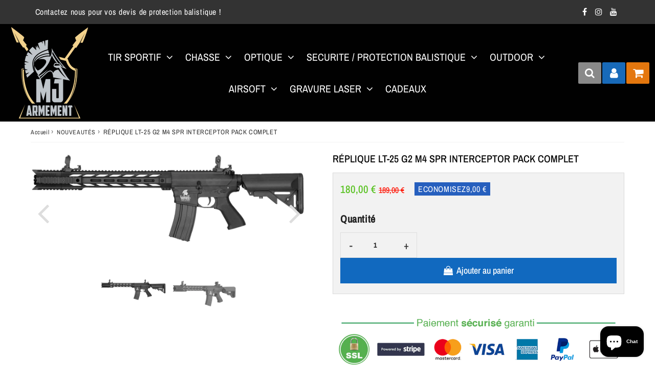

--- FILE ---
content_type: text/html; charset=utf-8
request_url: https://www.mjarmementequipement.com/products/replique-lt-25-g2-m4-spr-interceptor-pack-complet
body_size: 48221
content:

<!doctype html>
<html class="no-touch no-js" lang="fr">
<head><meta charset="utf-8">
  <meta http-equiv="X-UA-Compatible" content="IE=edge,chrome=1">
  <meta name="viewport" content="width=device-width, initial-scale=1.0, shrink-to-fit=no" />
  <meta name="theme-color" content="#ffffff"><link rel="shortcut icon" href="//www.mjarmementequipement.com/cdn/shop/files/noir-casqueavecgris_32x32.png?v=1671137706" type="image/png" />
  <link rel="apple-touch-icon" href="//www.mjarmementequipement.com/cdn/shop/files/noir-casqueavecgris_128x128.png?v=1671137706"><title>
    RÉPLIQUE LT-25 G2 M4 SPR INTERCEPTOR PACK COMPLET &ndash; MJ ARMEMENT &amp; EQUIPEMENT
  </title>       
  <meta name="description" content="Version 1 Joule. Conception Nylon fibre haute densité, garde-main SPR Interceptor avec rallonge de canon, gearbox renforcée, canon de précision, batterie 9,6V 1600mAh, chargeur de batterie automatique, etc !!! Gearbox : Coques de gearbox en métal gravées Lancer Tactcial Engrenages en acier Delayer Bushings acier 8mm Pi">
<meta property="og:site_name" content="MJ ARMEMENT &amp; EQUIPEMENT">
<meta property="og:url" content="https://www.mjarmementequipement.com/products/replique-lt-25-g2-m4-spr-interceptor-pack-complet">
<meta property="og:title" content="RÉPLIQUE LT-25 G2 M4 SPR INTERCEPTOR PACK COMPLET">
<meta property="og:type" content="product">


<meta property="og:description" content="Version 1 Joule. Conception Nylon fibre haute densité, garde-main SPR Interceptor avec rallonge de canon, gearbox renforcée, canon de précision, batterie 9,6V 1600mAh, chargeur de batterie automatique, etc !!! Gearbox : Coques de gearbox en métal gravées Lancer Tactcial Engrenages en acier Delayer Bushings acier 8mm Pi">

<meta property="og:price:amount" content="180,00">
  <meta property="og:price:currency" content="EUR"><meta property="og:image" content="http://www.mjarmementequipement.com/cdn/shop/products/LK9018-1_1024x1024.jpg?v=1679259342"><meta property="og:image" content="http://www.mjarmementequipement.com/cdn/shop/products/j_1024x1024.jpg?v=1679259342">
<meta property="og:image:secure_url" content="https://www.mjarmementequipement.com/cdn/shop/products/LK9018-1_1024x1024.jpg?v=1679259342"><meta property="og:image:secure_url" content="https://www.mjarmementequipement.com/cdn/shop/products/j_1024x1024.jpg?v=1679259342">



  <meta name="twitter:card" content="summary_large_image">
  <meta name="twitter:image" content="https://www.mjarmementequipement.com/cdn/shop/products/LK9018-1_1024x1024.jpg?v=1679259342">
  <meta name="twitter:image:width" content="480">
  <meta name="twitter:image:height" content="480">

<meta name="twitter:title" content="RÉPLIQUE LT-25 G2 M4 SPR INTERCEPTOR PACK COMPLET">


<meta property="twitter:description" content="Version 1 Joule. Conception Nylon fibre haute densité, garde-main SPR Interceptor avec rallonge de canon, gearbox renforcée, canon de précision, batterie 9,6V 1600mAh, chargeur de batterie automatique, etc !!! Gearbox : Coques de gearbox en métal gravées Lancer Tactcial Engrenages en acier Delayer Bushings acier 8mm Pi">



  <link rel="canonical" href="https://www.mjarmementequipement.com/products/replique-lt-25-g2-m4-spr-interceptor-pack-complet" />
  
<script>window.performance && window.performance.mark && window.performance.mark('shopify.content_for_header.start');</script><meta name="google-site-verification" content="-quwYL0VqR_sEDe5kwgwtUr2L_hYSIBNg7nrN27tjiA">
<meta id="shopify-digital-wallet" name="shopify-digital-wallet" content="/13386055738/digital_wallets/dialog">
<meta name="shopify-checkout-api-token" content="a38e16add0b2ebeb45b04561f1b57749">
<meta id="in-context-paypal-metadata" data-shop-id="13386055738" data-venmo-supported="false" data-environment="production" data-locale="fr_FR" data-paypal-v4="true" data-currency="EUR">
<link rel="alternate" type="application/json+oembed" href="https://www.mjarmementequipement.com/products/replique-lt-25-g2-m4-spr-interceptor-pack-complet.oembed">
<script async="async" src="/checkouts/internal/preloads.js?locale=fr-FR"></script>
<script id="shopify-features" type="application/json">{"accessToken":"a38e16add0b2ebeb45b04561f1b57749","betas":["rich-media-storefront-analytics"],"domain":"www.mjarmementequipement.com","predictiveSearch":true,"shopId":13386055738,"locale":"fr"}</script>
<script>var Shopify = Shopify || {};
Shopify.shop = "armement-national.myshopify.com";
Shopify.locale = "fr";
Shopify.currency = {"active":"EUR","rate":"1.0"};
Shopify.country = "FR";
Shopify.theme = {"name":"Refresh","id":165034525009,"schema_name":"Speedfly Theme","schema_version":"4.3.2","theme_store_id":null,"role":"main"};
Shopify.theme.handle = "null";
Shopify.theme.style = {"id":null,"handle":null};
Shopify.cdnHost = "www.mjarmementequipement.com/cdn";
Shopify.routes = Shopify.routes || {};
Shopify.routes.root = "/";</script>
<script type="module">!function(o){(o.Shopify=o.Shopify||{}).modules=!0}(window);</script>
<script>!function(o){function n(){var o=[];function n(){o.push(Array.prototype.slice.apply(arguments))}return n.q=o,n}var t=o.Shopify=o.Shopify||{};t.loadFeatures=n(),t.autoloadFeatures=n()}(window);</script>
<script id="shop-js-analytics" type="application/json">{"pageType":"product"}</script>
<script defer="defer" async type="module" src="//www.mjarmementequipement.com/cdn/shopifycloud/shop-js/modules/v2/client.init-shop-cart-sync_BcDpqI9l.fr.esm.js"></script>
<script defer="defer" async type="module" src="//www.mjarmementequipement.com/cdn/shopifycloud/shop-js/modules/v2/chunk.common_a1Rf5Dlz.esm.js"></script>
<script defer="defer" async type="module" src="//www.mjarmementequipement.com/cdn/shopifycloud/shop-js/modules/v2/chunk.modal_Djra7sW9.esm.js"></script>
<script type="module">
  await import("//www.mjarmementequipement.com/cdn/shopifycloud/shop-js/modules/v2/client.init-shop-cart-sync_BcDpqI9l.fr.esm.js");
await import("//www.mjarmementequipement.com/cdn/shopifycloud/shop-js/modules/v2/chunk.common_a1Rf5Dlz.esm.js");
await import("//www.mjarmementequipement.com/cdn/shopifycloud/shop-js/modules/v2/chunk.modal_Djra7sW9.esm.js");

  window.Shopify.SignInWithShop?.initShopCartSync?.({"fedCMEnabled":true,"windoidEnabled":true});

</script>
<script>(function() {
  var isLoaded = false;
  function asyncLoad() {
    if (isLoaded) return;
    isLoaded = true;
    var urls = ["https:\/\/s3-us-west-2.amazonaws.com\/da-restock\/da-restock.js?shop=armement-national.myshopify.com"];
    for (var i = 0; i < urls.length; i++) {
      var s = document.createElement('script');
      s.type = 'text/javascript';
      s.async = true;
      s.src = urls[i];
      var x = document.getElementsByTagName('script')[0];
      x.parentNode.insertBefore(s, x);
    }
  };
  if(window.attachEvent) {
    window.attachEvent('onload', asyncLoad);
  } else {
    window.addEventListener('load', asyncLoad, false);
  }
})();</script>
<script id="__st">var __st={"a":13386055738,"offset":3600,"reqid":"b4b8149d-d2e8-40b9-9451-2e8bc1152fd7-1769050070","pageurl":"www.mjarmementequipement.com\/products\/replique-lt-25-g2-m4-spr-interceptor-pack-complet","u":"104b966bd0f3","p":"product","rtyp":"product","rid":8185710838039};</script>
<script>window.ShopifyPaypalV4VisibilityTracking = true;</script>
<script id="captcha-bootstrap">!function(){'use strict';const t='contact',e='account',n='new_comment',o=[[t,t],['blogs',n],['comments',n],[t,'customer']],c=[[e,'customer_login'],[e,'guest_login'],[e,'recover_customer_password'],[e,'create_customer']],r=t=>t.map((([t,e])=>`form[action*='/${t}']:not([data-nocaptcha='true']) input[name='form_type'][value='${e}']`)).join(','),a=t=>()=>t?[...document.querySelectorAll(t)].map((t=>t.form)):[];function s(){const t=[...o],e=r(t);return a(e)}const i='password',u='form_key',d=['recaptcha-v3-token','g-recaptcha-response','h-captcha-response',i],f=()=>{try{return window.sessionStorage}catch{return}},m='__shopify_v',_=t=>t.elements[u];function p(t,e,n=!1){try{const o=window.sessionStorage,c=JSON.parse(o.getItem(e)),{data:r}=function(t){const{data:e,action:n}=t;return t[m]||n?{data:e,action:n}:{data:t,action:n}}(c);for(const[e,n]of Object.entries(r))t.elements[e]&&(t.elements[e].value=n);n&&o.removeItem(e)}catch(o){console.error('form repopulation failed',{error:o})}}const l='form_type',E='cptcha';function T(t){t.dataset[E]=!0}const w=window,h=w.document,L='Shopify',v='ce_forms',y='captcha';let A=!1;((t,e)=>{const n=(g='f06e6c50-85a8-45c8-87d0-21a2b65856fe',I='https://cdn.shopify.com/shopifycloud/storefront-forms-hcaptcha/ce_storefront_forms_captcha_hcaptcha.v1.5.2.iife.js',D={infoText:'Protégé par hCaptcha',privacyText:'Confidentialité',termsText:'Conditions'},(t,e,n)=>{const o=w[L][v],c=o.bindForm;if(c)return c(t,g,e,D).then(n);var r;o.q.push([[t,g,e,D],n]),r=I,A||(h.body.append(Object.assign(h.createElement('script'),{id:'captcha-provider',async:!0,src:r})),A=!0)});var g,I,D;w[L]=w[L]||{},w[L][v]=w[L][v]||{},w[L][v].q=[],w[L][y]=w[L][y]||{},w[L][y].protect=function(t,e){n(t,void 0,e),T(t)},Object.freeze(w[L][y]),function(t,e,n,w,h,L){const[v,y,A,g]=function(t,e,n){const i=e?o:[],u=t?c:[],d=[...i,...u],f=r(d),m=r(i),_=r(d.filter((([t,e])=>n.includes(e))));return[a(f),a(m),a(_),s()]}(w,h,L),I=t=>{const e=t.target;return e instanceof HTMLFormElement?e:e&&e.form},D=t=>v().includes(t);t.addEventListener('submit',(t=>{const e=I(t);if(!e)return;const n=D(e)&&!e.dataset.hcaptchaBound&&!e.dataset.recaptchaBound,o=_(e),c=g().includes(e)&&(!o||!o.value);(n||c)&&t.preventDefault(),c&&!n&&(function(t){try{if(!f())return;!function(t){const e=f();if(!e)return;const n=_(t);if(!n)return;const o=n.value;o&&e.removeItem(o)}(t);const e=Array.from(Array(32),(()=>Math.random().toString(36)[2])).join('');!function(t,e){_(t)||t.append(Object.assign(document.createElement('input'),{type:'hidden',name:u})),t.elements[u].value=e}(t,e),function(t,e){const n=f();if(!n)return;const o=[...t.querySelectorAll(`input[type='${i}']`)].map((({name:t})=>t)),c=[...d,...o],r={};for(const[a,s]of new FormData(t).entries())c.includes(a)||(r[a]=s);n.setItem(e,JSON.stringify({[m]:1,action:t.action,data:r}))}(t,e)}catch(e){console.error('failed to persist form',e)}}(e),e.submit())}));const S=(t,e)=>{t&&!t.dataset[E]&&(n(t,e.some((e=>e===t))),T(t))};for(const o of['focusin','change'])t.addEventListener(o,(t=>{const e=I(t);D(e)&&S(e,y())}));const B=e.get('form_key'),M=e.get(l),P=B&&M;t.addEventListener('DOMContentLoaded',(()=>{const t=y();if(P)for(const e of t)e.elements[l].value===M&&p(e,B);[...new Set([...A(),...v().filter((t=>'true'===t.dataset.shopifyCaptcha))])].forEach((e=>S(e,t)))}))}(h,new URLSearchParams(w.location.search),n,t,e,['guest_login'])})(!0,!0)}();</script>
<script integrity="sha256-4kQ18oKyAcykRKYeNunJcIwy7WH5gtpwJnB7kiuLZ1E=" data-source-attribution="shopify.loadfeatures" defer="defer" src="//www.mjarmementequipement.com/cdn/shopifycloud/storefront/assets/storefront/load_feature-a0a9edcb.js" crossorigin="anonymous"></script>
<script data-source-attribution="shopify.dynamic_checkout.dynamic.init">var Shopify=Shopify||{};Shopify.PaymentButton=Shopify.PaymentButton||{isStorefrontPortableWallets:!0,init:function(){window.Shopify.PaymentButton.init=function(){};var t=document.createElement("script");t.src="https://www.mjarmementequipement.com/cdn/shopifycloud/portable-wallets/latest/portable-wallets.fr.js",t.type="module",document.head.appendChild(t)}};
</script>
<script data-source-attribution="shopify.dynamic_checkout.buyer_consent">
  function portableWalletsHideBuyerConsent(e){var t=document.getElementById("shopify-buyer-consent"),n=document.getElementById("shopify-subscription-policy-button");t&&n&&(t.classList.add("hidden"),t.setAttribute("aria-hidden","true"),n.removeEventListener("click",e))}function portableWalletsShowBuyerConsent(e){var t=document.getElementById("shopify-buyer-consent"),n=document.getElementById("shopify-subscription-policy-button");t&&n&&(t.classList.remove("hidden"),t.removeAttribute("aria-hidden"),n.addEventListener("click",e))}window.Shopify?.PaymentButton&&(window.Shopify.PaymentButton.hideBuyerConsent=portableWalletsHideBuyerConsent,window.Shopify.PaymentButton.showBuyerConsent=portableWalletsShowBuyerConsent);
</script>
<script data-source-attribution="shopify.dynamic_checkout.cart.bootstrap">document.addEventListener("DOMContentLoaded",(function(){function t(){return document.querySelector("shopify-accelerated-checkout-cart, shopify-accelerated-checkout")}if(t())Shopify.PaymentButton.init();else{new MutationObserver((function(e,n){t()&&(Shopify.PaymentButton.init(),n.disconnect())})).observe(document.body,{childList:!0,subtree:!0})}}));
</script>
<link id="shopify-accelerated-checkout-styles" rel="stylesheet" media="screen" href="https://www.mjarmementequipement.com/cdn/shopifycloud/portable-wallets/latest/accelerated-checkout-backwards-compat.css" crossorigin="anonymous">
<style id="shopify-accelerated-checkout-cart">
        #shopify-buyer-consent {
  margin-top: 1em;
  display: inline-block;
  width: 100%;
}

#shopify-buyer-consent.hidden {
  display: none;
}

#shopify-subscription-policy-button {
  background: none;
  border: none;
  padding: 0;
  text-decoration: underline;
  font-size: inherit;
  cursor: pointer;
}

#shopify-subscription-policy-button::before {
  box-shadow: none;
}

      </style>

<script>window.performance && window.performance.mark && window.performance.mark('shopify.content_for_header.end');</script> 

  <!-- CSS - JS ================================================== -->     
  <link rel="preconnect" href="https://cdn.shopify.com" as="style" crossorigin>
  <link rel="preconnect" href="https://fonts.shopifycdn.com" crossorigin>  
  <link rel="preconnect" href="https://v.shopify.com" /> 
  <link rel="preconnect" href="https://cdn.shopifycloud.com" /> 
  <link rel="preconnect" href="https://monorail-edge.shopifysvc.com">  
  <link rel="preconnect" href="https://cdnjs.cloudflare.com">   

  
<style data-shopify>

@font-face {
  font-family: "Archivo Narrow";
  font-weight: 400;
  font-style: normal;
  font-display: swap;
  src: url("//www.mjarmementequipement.com/cdn/fonts/archivo_narrow/archivonarrow_n4.5c3bab850a22055c235cf940f895d873a8689d70.woff2") format("woff2"),
       url("//www.mjarmementequipement.com/cdn/fonts/archivo_narrow/archivonarrow_n4.ea12dd22d3319d164475c1d047ae8f973041a9ff.woff") format("woff");
}


@font-face {
  font-family: "Archivo Narrow";
  font-weight: 400;
  font-style: normal;
  font-display: swap;
  src: url("//www.mjarmementequipement.com/cdn/fonts/archivo_narrow/archivonarrow_n4.5c3bab850a22055c235cf940f895d873a8689d70.woff2") format("woff2"),
       url("//www.mjarmementequipement.com/cdn/fonts/archivo_narrow/archivonarrow_n4.ea12dd22d3319d164475c1d047ae8f973041a9ff.woff") format("woff");
}

@font-face {
  font-family: "Archivo Narrow";
  font-weight: 500;
  font-style: normal;
  font-display: swap;
  src: url("//www.mjarmementequipement.com/cdn/fonts/archivo_narrow/archivonarrow_n5.d7d2ed7fbf03e65de95fbf4dd65b8f16594058a7.woff2") format("woff2"),
       url("//www.mjarmementequipement.com/cdn/fonts/archivo_narrow/archivonarrow_n5.1b34a2bfca6fa7ceb43f421bf0098175c735e91b.woff") format("woff");
}

@font-face {
  font-family: "Archivo Narrow";
  font-weight: 400;
  font-style: normal;
  font-display: swap;
  src: url("//www.mjarmementequipement.com/cdn/fonts/archivo_narrow/archivonarrow_n4.5c3bab850a22055c235cf940f895d873a8689d70.woff2") format("woff2"),
       url("//www.mjarmementequipement.com/cdn/fonts/archivo_narrow/archivonarrow_n4.ea12dd22d3319d164475c1d047ae8f973041a9ff.woff") format("woff");
}



:root {

  /* Width variables */
  --page-width: 1200px;
  --section-spaced: 3rem; 
  --gutter: 2rem;
  --gutter-half: calc(var(--gutter) / 2);
  --gutter-quarter: calc(var(--gutter) / 4);

  /* FONT */

  /* Titles Font */
  --headerFontStack: "Archivo Narrow", sans-serif;
  --headerFontWeight: 500;

  /* Body Font */
  --bodyFontStack: "Archivo Narrow", sans-serif;
  --baseFontSize: 2rem;
  --baseFontSizeMobile: 2rem;

  /* Navigation and Button Font */
  --accentFontStack: "Archivo Narrow", sans-serif;
  --accentFontWeight: ;

  /* FONT SIZES */

  --h1FontSize: 3.rem;
  --h2FontSize: 2.8rem;
  --h3FontSize: 2.4rem;
  --h4FontSize: 2.1rem;
  --h5FontSize: 1.9rem;

  --h1FontSizeSm: 2.2rem;
  --h2FontSizeSm: 2rem;
  --h3FontSizeSm: 1.8rem;
  --h4FontSizeSm: 1.7rem;
  --h5FontSizeSm: 1.6rem;

  --btnAtcFontSize: 1.8rem;
  --btnFontSize: 1.6rem;
  --btnPadding: 1.6rem;
  --btnAtcPadding: 1.6rem;
  
  --btnFontWeight: 500;
  
  --navFontSize: 2rem;

  --priceFontSize: 2.1rem;
  --priceFontSizeSmall: 1.6rem;
  
  /* COLORS */

  /* General colors */
  --colorBody: #ffffff;
  --colorTextBody: #333333;
  --colorTextTitle: #333333; 

  --colorSectionTitles: #000000;
  --colorSectionTitlesBg: ;
  --colorError: #ff1100;
  --colorPrice: #57c11f;
  --colorPrice2: #ff1100;
  
  --colorPriceBg: #265fbe;
  --colorPriceText: #fff; 

  /* Button colors */
  
  --colorBtnPrimaryBg: #555;
  --colorBtnPrimaryText: #FFF;
  --sizeBtnPrimaryBorder: 0px; 
  --colorBtnPrimaryBorder: #333;
  --colorBtnPrimaryBgHover: #222;
  --colorBtnPrimaryTextHover: #fff;
  --colorBtnPrimaryBorderHover: #333;

  --colorBtnSecondaryBg: #222222;
  --colorBtnSecondaryText: #ffffff;  
  --sizeBtnSecondaryBorder: 0px;
  --colorBtnSecondaryBorder: #333;
  --colorBtnSecondaryBgHover: #dcdcdc;
  --colorBtnSecondaryTextHover: #555;  
  --colorBtnSecondaryBorderHover: #333;

  --colorBtnThirdBg: #ffffff;
  --colorBtnThirdText: #333;  
  --sizeBtnThirdBorder: 1px;
  --colorBtnThirdBorder: #333;

  --colorBtnThirdBgHover: #333;
  --colorBtnThirdTextHover: #FFF;  
  --colorBtnThirdBorderHover: #333;

  --colorBtnAtcText: #fff;
  --colorBtnAtcBg: #1169bf;
  --colorBtnAtcTextHover: #fff;
  --colorBtnAtcBgHover: #222;
  --sizeBtnAtcBorder: 0px; 
  --colorBtnAtcBorder: #333;
  --colorBtnBuyNowText: #242424;
  --colorBtnBuyNowBg: #eeb933;

  /* link colors */
  --colorLink: #265fbe;

 /* Site Header */
  --headerBackground: #000000;
  --headerText: #ffffff;
  --headerButtonAndSearch: ;
  --headerSearchColor: #ffffff;
  --headerSearchBgColor: #898989;
  --headerActionCartColor: #ffffff;
  --headerActionCartBgColor: #e4770e;
  --headerAccountColor: #ffffff;
  --headerAccountBgColor: #186ab9;
  --headerCartCount: #1169bf;  
  --topheaderTextColor:#FFF;
  --topheaderBgColor:#333;
  --sectionCollectionColorText:#fff;
  --sectionCollectionColorBg:rgba(51, 51, 51, 0.8);
  --sectionCollectionColorTextHover:#fff;
  --sectionCollectionColorBgHover:rgba(17, 17, 17, 0.8);

  --sectionHeaderColorIcon1: ;
  --sectionHeaderColorIcon2: ;

  --searchAutoCompleteBg: #fff;
  --searchAutoCompleteBorder: #ddd;
  --searchAutoCompleteColor: #333;
  --searchModalBgColor: rgba(0, 0, 0, 0.9);
  --searchModalBtnCloseColor: #FFF;
  --searchModalBlocBorderColor: #FFF;
  --searchModalBlocTextColor: #FFF;
  --searchModalBlocIconColor: #FFF;

  /* Product */

  --navProductsText: #333333;
  --tabColor: #222;
  --tabBgColor: #265fbe;
  --tabBorderColor: #222;
  
  --variantLabel: #222;
  --swatchBtnColor: #222;
  --swatchBtnBgColor: #ffffff;
  --swatchBtnBorderColor: #222;
  --swatchBtnColorHover: #333;
  --swatchBtnBgColorHover: #a6a6a6;
  --swatchBtnBorderColorHover: #333;
  --swatchBtnBorderWidth: 40;  
  --variant-box-shadow: 0 0 0px rgba(143, 143, 143, 0.2);

  /* Cart */
  --headerCartColor: #333;
  --headerCartBg: #fff;
  --headerCartBorder: #222;

  /* Nav background */
  --colorNav: #000000;
  --colorNavText: #ffffff;
  --colorNavTextHover: #e4770e;
  --colorNavTextHover2: #e4770e;
  --colorNav2: #555555;
  --colorNav2Text: #ffffff;
  --colorMegamenu: #ffffff;

  /* Mobile Nav Bar */
  --mobileNavBarHeight: 50px;

  /* Product */
  --productStockBg: #ffe8e8;
  --productStockBgActive: #ca0000;
  --productQtyColor: #333333;
  --productQtyBgColor: ;
  --colorBorder: #dedede;

  /* Blog */
  --blog-summary-bg-color: #F9F9F9;
  --blog-summary-border-color: #dddddd;
  --blog-summary-title-color: #333333;
  --blog-summary-link-color: #186ab9;
  

  /* Slider */
  --slider_title_color: #fff;
  --slider_bgtitle_color: ;
  --slider_text_color: #FFFFFF;
  --slider_bgtext_color: ;
  --slider_btn_title_color: #fff;
  --slider_btn_bgtitle_color: ;
  --slider_btn_text_hover_title_color: #333;
  --slider_btn_bg_hover_title_color: #FFF;
  --slider_btn_border_color: #FFF;
  --slider_btn_border_hover_color: #FFF;

  --slider_btn2_title_color: #333;
  --slider_btn2_bgtitle_color: #ffffff;
  --slider_btn2_text_hover_title_color: #fff;
  --slider_btn2_bg_hover_title_color: #333;
  --slider_btn2_border_color: #333;
  --slider_btn2_border_hover_color: #333;

  --slider_angle: #ddd;
  --slider_btn_scroll_color: #2e3438;
  --slider_btn_scroll_bg_color: rgba(255, 255, 255, 0.7);
  --slider_dots_color: #fff;
  --slider_dots_color_hover: #e0932f;

  /* Testimonial */
  --color-testimonial: #000000;
  --color-testimonial-star: #333333;
  --color-testimonial-arrow-bg: ;
  --color-testimonial-arrow: #333333;

  /* FAQ */
  --colorFaqPanelTitle: #333;
  --colorFaqPanelTitleBg: ;
  --colorFaqPanelText: #333;
  --colorFaqPanelTextBg: ;
  --colorFaqPanelBorder: #DEDEDE;

  /* newsletter */
  --color-newsletter-form-field: #333333;
  --color-newsletter-form-field-bg: #DEDEDE;
  --color-newsletter-form-btn: #FFFFFF;
  --color-newsletter-form-btn-bg: #333333;

  /* newsletter popup */
  --newsletterPopupColor: #333;
  --newsletterPopupBgColor: #fff;
  --newsletterPopupClose: #fff;
  --newsletterPopupBgClose: #911b1b;

  /* sticky bar */
  --stickybarColor: #fff;
  --stickybarBgColor: #fff;
  --stickybarPositionTop: auto;
  --stickybarPositionBottom: 0;

  /* bundles */
  --bundleColor: #333;
  --bundleBgColor: #f0f0f0;
  --bundleStarColor: #ecb122;

  /* special offer */
  --specialOfferColor: #333;
  --specialOfferBgColor: #FFFFFF;
  --specialOfferColorActive: #333;
  --specialOfferBgColorActive: #f5f5f5;
  --specialOfferPrice: #f50a0a;
  --specialOfferBorderColor: #F0F0F0;
  --specialOfferChecked: #333;

  /* Site Footer */
  --colorFooterBg: #333333;
  --colorFooterTitle: #dddddd;
  --colorFooterText: #ffffff;
  --colorSvg:#000;
  --colorFooterBgBtn: #265fbe;
  --colorFooterBgBtnText: #ffffff;
  --colorFooterBgInput: #444;
  --colorFooterBgInputText: #ffffff;
  --colorBackToTop1: #fff;
  --colorBackToTop2: rgba(51, 51, 51, 0.9);
  --colorFooterSocialLinks: #186ab9;


  /* Size chart */
  --sizeChartColor: #333;
  --sizeChartBg: #FFF;
  --sizeChartTitleColor: #fff;
  --sizeChartTitleBg: #333;

  /* Helper colors */
  --disabledGrey: #f6f6f6;
  --disabledBorder: var(--disabledGrey);
  --errorRed: #dc0000;
  --errorRedBg: var(--errorRed);
  --successGreen: #0a942a;

  /* Radius */
  --radius: 2px;
  --btnBorderRadius:0px;

 /* Share buttons  */
  --shareButtonHeight: 22px;
  --shareButtonCleanHeight: 30px;
  --shareBorderColor: #ececec;

 /* Collections */
  --filterIconWidth: 12px;
  --innerFilterIconWidth: 6px;

  /* Placeholder colors */
  --color-blankstate: rgba(var(--colorTextBody), 0.35);
  --color-blankstate-border: rgba(var(--colorTextBody), 0.2);
  --color-blankstate-background: rgba(var(--colorTextBody), 0.1);
  --color-text-body-opacity1: rgba(51, 51, 51, 0.05);
  --color-text-body-opacity2: rgba(51, 51, 51, 0.1);
  --color-text-body-opacity3: rgba(51, 51, 51, 0.2);
  --color-text-body-opacity4: rgba(51, 51, 51, 0.3);

  /*  SPACINGS */

  /* Letter Spacing */
  --titleLetterSpacing: 0px;
  --navLetterSpacing: 0px;
  --btnLetterSpacing: 0px;  
  
}    

.color-scheme-1, .shopify-section .color-scheme-1 > div {
  background: #F0F0F0;
  color: #333333;
   --colorSectionTitles: #333333; 
}

.color-scheme-2, .shopify-section .color-scheme-2 > div {
  background: #4c96c1;
  color: #FFFFFF;
  --colorSectionTitles: #FFFFFF; 
}

.color-scheme-3, .shopify-section .color-scheme-3 > div  {
  background: #e0932f;
  color: #FFFFFF;
  --colorSectionTitles: #FFFFFF; 
}


.color-scheme-inverse, .shopify-section .color-scheme-inverse > div {
  color: #F0F0F0;
  background: #333333;
}
.color-scheme-inverse * {
  --colorSectionTitles: #F0F0F0; 
}
.color-scheme-1 .btn-inherit, .shopify-section .color-scheme-1 .btn-inherit { 
  --colorBtnPrimaryBorder: #333333;
}
.color-scheme-2 .btn-inherit, .shopify-section .color-scheme-2 .btn-inherit { 
  --colorBtnPrimaryBorder: #FFFFFF;
}
.color-scheme-3 .btn-inherit, .shopify-section .color-scheme-3 .btn-inherit { 
  --colorBtnPrimaryBorder: #FFFFFF;
}
.color-scheme-3 .btn-inherit, .shopify-section .color-scheme-4 .btn-inherit { 
  --colorBtnThirdBorder: ;
}
.color-scheme-inverse .btn-inherit, .shopify-section .color-scheme-inverse .btn-inherit {
  --colorBtnPrimaryBg: #FFF;
  --colorBtnPrimaryText: #555;
  --colorBtnPrimaryBorder: #FFF;
}

/*.shopify-section .color-scheme-1:not(.image-with-text-section), .shopify-section .color-scheme-2:not(.image-with-text-section), 
.shopify-section .color-scheme-3:not(.image-with-text-section), .shopify-section .color-scheme-inverse:not(.image-with-text-section) {
  padding:var(--section-spaced) 0;
}
*/

.shopify-section .color-scheme:not(.color-scheme-none) .color-scheme-inner {  
   padding:var(--gutter);
}
.shopify-section .color-scheme-1 .color-scheme-inner {
   background: rgba(51, 51, 51, 0.05);  
}
.shopify-section .color-scheme-2 .color-scheme-inner {
   background: rgba(255, 255, 255, 0.05);  
}
.shopify-section .color-scheme-3 .color-scheme-inner {
   background: rgba(255, 255, 255, 0.05);  
}
.shopify-section .color-scheme-inverse .color-scheme-inner {
   background: rgba(240, 240, 240, 0.05);  
}




</style>
 
 
  <link rel="preload" href=//www.mjarmementequipement.com/cdn/shop/t/35/assets/font-awesome.min.css?v=61948852701738500931719519400 as="style" onload="this.rel='stylesheet'">  

  <link href="//www.mjarmementequipement.com/cdn/shop/t/35/assets/theme.css?v=136604578996047609971719519401" rel="stylesheet" type="text/css" media="all" />
  
  <script src="//www.mjarmementequipement.com/cdn/shop/t/35/assets/vendor.js?v=45007066030548803271719510865" defer></script> 
  <script src="//www.mjarmementequipement.com/cdn/shop/t/35/assets/jquery-3.6.0.min.js?v=115860211936397945481719510865"></script> 
  <script src="//www.mjarmementequipement.com/cdn/shop/t/35/assets/theme.js?v=175255446226786754801719510865" defer></script>    
  
  

     
  
  <!-- Code script ================================================== -->
       
  

  <style>
    .slideshow .slide:not(:first-child), .slick-slider .slick-slide:not(:first-child) { display: none; opacity: 0; }
    .slideshow.slick-initialized .slide, .slick-slider.slick-initialized .slick-slide, .slick-slider.slick-initialized .slideshow-show-true  { display: block !important; opacity: 1; } 
    .slick-slider  { opacity: 0; }
    .slick-slider.slick-initialized { opacity: 1 !important; }
  </style>
  
  
<!-- Start of Judge.me Core -->
<link rel="dns-prefetch" href="https://cdn.judge.me/">
<script data-cfasync='false' class='jdgm-settings-script'>window.jdgmSettings={"pagination":5,"disable_web_reviews":false,"badge_no_review_text":"Aucun avis","badge_n_reviews_text":"{{ n }} avis","hide_badge_preview_if_no_reviews":true,"badge_hide_text":false,"enforce_center_preview_badge":false,"widget_title":"Avis Clients","widget_open_form_text":"Écrire un avis","widget_close_form_text":"Annuler l'avis","widget_refresh_page_text":"Actualiser la page","widget_summary_text":"Basé sur {{ number_of_reviews }} avis","widget_no_review_text":"Soyez le premier à écrire un avis","widget_name_field_text":"Nom d'affichage","widget_verified_name_field_text":"Nom vérifié (public)","widget_name_placeholder_text":"Nom d'affichage","widget_required_field_error_text":"Ce champ est obligatoire.","widget_email_field_text":"Adresse email","widget_verified_email_field_text":"Email vérifié (privé, ne peut pas être modifié)","widget_email_placeholder_text":"Votre adresse email","widget_email_field_error_text":"Veuillez entrer une adresse email valide.","widget_rating_field_text":"Évaluation","widget_review_title_field_text":"Titre de l'avis","widget_review_title_placeholder_text":"Donnez un titre à votre avis","widget_review_body_field_text":"Contenu de l'avis","widget_review_body_placeholder_text":"Commencez à écrire ici...","widget_pictures_field_text":"Photo/Vidéo (facultatif)","widget_submit_review_text":"Soumettre l'avis","widget_submit_verified_review_text":"Soumettre un avis vérifié","widget_submit_success_msg_with_auto_publish":"Merci ! Veuillez actualiser la page dans quelques instants pour voir votre avis. Vous pouvez supprimer ou modifier votre avis en vous connectant à \u003ca href='https://judge.me/login' target='_blank' rel='nofollow noopener'\u003eJudge.me\u003c/a\u003e","widget_submit_success_msg_no_auto_publish":"Merci ! Votre avis sera publié dès qu'il sera approuvé par l'administrateur de la boutique. Vous pouvez supprimer ou modifier votre avis en vous connectant à \u003ca href='https://judge.me/login' target='_blank' rel='nofollow noopener'\u003eJudge.me\u003c/a\u003e","widget_show_default_reviews_out_of_total_text":"Affichage de {{ n_reviews_shown }} sur {{ n_reviews }} avis.","widget_show_all_link_text":"Tout afficher","widget_show_less_link_text":"Afficher moins","widget_author_said_text":"{{ reviewer_name }} a dit :","widget_days_text":"il y a {{ n }} jour/jours","widget_weeks_text":"il y a {{ n }} semaine/semaines","widget_months_text":"il y a {{ n }} mois","widget_years_text":"il y a {{ n }} an/ans","widget_yesterday_text":"Hier","widget_today_text":"Aujourd'hui","widget_replied_text":"\u003e\u003e {{ shop_name }} a répondu :","widget_read_more_text":"Lire plus","widget_reviewer_name_as_initial":"","widget_rating_filter_color":"#fbcd0a","widget_rating_filter_see_all_text":"Voir tous les avis","widget_sorting_most_recent_text":"Plus récents","widget_sorting_highest_rating_text":"Meilleures notes","widget_sorting_lowest_rating_text":"Notes les plus basses","widget_sorting_with_pictures_text":"Uniquement les photos","widget_sorting_most_helpful_text":"Plus utiles","widget_open_question_form_text":"Poser une question","widget_reviews_subtab_text":"Avis","widget_questions_subtab_text":"Questions","widget_question_label_text":"Question","widget_answer_label_text":"Réponse","widget_question_placeholder_text":"Écrivez votre question ici","widget_submit_question_text":"Soumettre la question","widget_question_submit_success_text":"Merci pour votre question ! Nous vous notifierons dès qu'elle aura une réponse.","verified_badge_text":"Vérifié","verified_badge_bg_color":"","verified_badge_text_color":"","verified_badge_placement":"left-of-reviewer-name","widget_review_max_height":"","widget_hide_border":false,"widget_social_share":false,"widget_thumb":false,"widget_review_location_show":false,"widget_location_format":"","all_reviews_include_out_of_store_products":true,"all_reviews_out_of_store_text":"(hors boutique)","all_reviews_pagination":100,"all_reviews_product_name_prefix_text":"à propos de","enable_review_pictures":true,"enable_question_anwser":false,"widget_theme":"default","review_date_format":"mm/dd/yyyy","default_sort_method":"most-recent","widget_product_reviews_subtab_text":"Avis Produits","widget_shop_reviews_subtab_text":"Avis Boutique","widget_other_products_reviews_text":"Avis pour d'autres produits","widget_store_reviews_subtab_text":"Avis de la boutique","widget_no_store_reviews_text":"Cette boutique n'a pas encore reçu d'avis","widget_web_restriction_product_reviews_text":"Ce produit n'a pas encore reçu d'avis","widget_no_items_text":"Aucun élément trouvé","widget_show_more_text":"Afficher plus","widget_write_a_store_review_text":"Écrire un avis sur la boutique","widget_other_languages_heading":"Avis dans d'autres langues","widget_translate_review_text":"Traduire l'avis en {{ language }}","widget_translating_review_text":"Traduction en cours...","widget_show_original_translation_text":"Afficher l'original ({{ language }})","widget_translate_review_failed_text":"Impossible de traduire cet avis.","widget_translate_review_retry_text":"Réessayer","widget_translate_review_try_again_later_text":"Réessayez plus tard","show_product_url_for_grouped_product":false,"widget_sorting_pictures_first_text":"Photos en premier","show_pictures_on_all_rev_page_mobile":false,"show_pictures_on_all_rev_page_desktop":false,"floating_tab_hide_mobile_install_preference":false,"floating_tab_button_name":"★ Avis","floating_tab_title":"Laissons nos clients parler pour nous","floating_tab_button_color":"","floating_tab_button_background_color":"","floating_tab_url":"","floating_tab_url_enabled":false,"floating_tab_tab_style":"text","all_reviews_text_badge_text":"Les clients nous notent {{ shop.metafields.judgeme.all_reviews_rating | round: 1 }}/5 basé sur {{ shop.metafields.judgeme.all_reviews_count }} avis.","all_reviews_text_badge_text_branded_style":"{{ shop.metafields.judgeme.all_reviews_rating | round: 1 }} sur 5 étoiles basé sur {{ shop.metafields.judgeme.all_reviews_count }} avis","is_all_reviews_text_badge_a_link":false,"show_stars_for_all_reviews_text_badge":false,"all_reviews_text_badge_url":"","all_reviews_text_style":"text","all_reviews_text_color_style":"judgeme_brand_color","all_reviews_text_color":"#108474","all_reviews_text_show_jm_brand":true,"featured_carousel_show_header":true,"featured_carousel_title":"Laissons nos clients parler pour nous","testimonials_carousel_title":"Les clients nous disent","videos_carousel_title":"Histoire de clients réels","cards_carousel_title":"Les clients nous disent","featured_carousel_count_text":"sur {{ n }} avis","featured_carousel_add_link_to_all_reviews_page":false,"featured_carousel_url":"","featured_carousel_show_images":true,"featured_carousel_autoslide_interval":5,"featured_carousel_arrows_on_the_sides":false,"featured_carousel_height":250,"featured_carousel_width":80,"featured_carousel_image_size":0,"featured_carousel_image_height":250,"featured_carousel_arrow_color":"#eeeeee","verified_count_badge_style":"vintage","verified_count_badge_orientation":"horizontal","verified_count_badge_color_style":"judgeme_brand_color","verified_count_badge_color":"#108474","is_verified_count_badge_a_link":false,"verified_count_badge_url":"","verified_count_badge_show_jm_brand":true,"widget_rating_preset_default":5,"widget_first_sub_tab":"product-reviews","widget_show_histogram":true,"widget_histogram_use_custom_color":false,"widget_pagination_use_custom_color":false,"widget_star_use_custom_color":false,"widget_verified_badge_use_custom_color":false,"widget_write_review_use_custom_color":false,"picture_reminder_submit_button":"Upload Pictures","enable_review_videos":false,"mute_video_by_default":false,"widget_sorting_videos_first_text":"Vidéos en premier","widget_review_pending_text":"En attente","featured_carousel_items_for_large_screen":3,"social_share_options_order":"Facebook,Twitter","remove_microdata_snippet":false,"disable_json_ld":false,"enable_json_ld_products":false,"preview_badge_show_question_text":false,"preview_badge_no_question_text":"Aucune question","preview_badge_n_question_text":"{{ number_of_questions }} question/questions","qa_badge_show_icon":false,"qa_badge_position":"same-row","remove_judgeme_branding":false,"widget_add_search_bar":false,"widget_search_bar_placeholder":"Recherche","widget_sorting_verified_only_text":"Vérifiés uniquement","featured_carousel_theme":"default","featured_carousel_show_rating":true,"featured_carousel_show_title":true,"featured_carousel_show_body":true,"featured_carousel_show_date":false,"featured_carousel_show_reviewer":true,"featured_carousel_show_product":false,"featured_carousel_header_background_color":"#108474","featured_carousel_header_text_color":"#ffffff","featured_carousel_name_product_separator":"reviewed","featured_carousel_full_star_background":"#108474","featured_carousel_empty_star_background":"#dadada","featured_carousel_vertical_theme_background":"#f9fafb","featured_carousel_verified_badge_enable":false,"featured_carousel_verified_badge_color":"#108474","featured_carousel_border_style":"round","featured_carousel_review_line_length_limit":3,"featured_carousel_more_reviews_button_text":"Lire plus d'avis","featured_carousel_view_product_button_text":"Voir le produit","all_reviews_page_load_reviews_on":"scroll","all_reviews_page_load_more_text":"Charger plus d'avis","disable_fb_tab_reviews":false,"enable_ajax_cdn_cache":false,"widget_public_name_text":"affiché publiquement comme","default_reviewer_name":"John Smith","default_reviewer_name_has_non_latin":true,"widget_reviewer_anonymous":"Anonyme","medals_widget_title":"Médailles d'avis Judge.me","medals_widget_background_color":"#f9fafb","medals_widget_position":"footer_all_pages","medals_widget_border_color":"#f9fafb","medals_widget_verified_text_position":"left","medals_widget_use_monochromatic_version":false,"medals_widget_elements_color":"#108474","show_reviewer_avatar":true,"widget_invalid_yt_video_url_error_text":"Pas une URL de vidéo YouTube","widget_max_length_field_error_text":"Veuillez ne pas dépasser {0} caractères.","widget_show_country_flag":false,"widget_show_collected_via_shop_app":true,"widget_verified_by_shop_badge_style":"light","widget_verified_by_shop_text":"Vérifié par la boutique","widget_show_photo_gallery":false,"widget_load_with_code_splitting":true,"widget_ugc_install_preference":false,"widget_ugc_title":"Fait par nous, partagé par vous","widget_ugc_subtitle":"Taguez-nous pour voir votre photo mise en avant sur notre page","widget_ugc_arrows_color":"#ffffff","widget_ugc_primary_button_text":"Acheter maintenant","widget_ugc_primary_button_background_color":"#108474","widget_ugc_primary_button_text_color":"#ffffff","widget_ugc_primary_button_border_width":"0","widget_ugc_primary_button_border_style":"none","widget_ugc_primary_button_border_color":"#108474","widget_ugc_primary_button_border_radius":"25","widget_ugc_secondary_button_text":"Charger plus","widget_ugc_secondary_button_background_color":"#ffffff","widget_ugc_secondary_button_text_color":"#108474","widget_ugc_secondary_button_border_width":"2","widget_ugc_secondary_button_border_style":"solid","widget_ugc_secondary_button_border_color":"#108474","widget_ugc_secondary_button_border_radius":"25","widget_ugc_reviews_button_text":"Voir les avis","widget_ugc_reviews_button_background_color":"#ffffff","widget_ugc_reviews_button_text_color":"#108474","widget_ugc_reviews_button_border_width":"2","widget_ugc_reviews_button_border_style":"solid","widget_ugc_reviews_button_border_color":"#108474","widget_ugc_reviews_button_border_radius":"25","widget_ugc_reviews_button_link_to":"judgeme-reviews-page","widget_ugc_show_post_date":true,"widget_ugc_max_width":"800","widget_rating_metafield_value_type":true,"widget_primary_color":"#2375c3","widget_enable_secondary_color":false,"widget_secondary_color":"#edf5f5","widget_summary_average_rating_text":"{{ average_rating }} sur 5","widget_media_grid_title":"Photos \u0026 vidéos clients","widget_media_grid_see_more_text":"Voir plus","widget_round_style":false,"widget_show_product_medals":true,"widget_verified_by_judgeme_text":"Vérifié par Judge.me","widget_show_store_medals":true,"widget_verified_by_judgeme_text_in_store_medals":"Vérifié par Judge.me","widget_media_field_exceed_quantity_message":"Désolé, nous ne pouvons accepter que {{ max_media }} pour un avis.","widget_media_field_exceed_limit_message":"{{ file_name }} est trop volumineux, veuillez sélectionner un {{ media_type }} de moins de {{ size_limit }}MB.","widget_review_submitted_text":"Avis soumis !","widget_question_submitted_text":"Question soumise !","widget_close_form_text_question":"Annuler","widget_write_your_answer_here_text":"Écrivez votre réponse ici","widget_enabled_branded_link":true,"widget_show_collected_by_judgeme":true,"widget_reviewer_name_color":"","widget_write_review_text_color":"","widget_write_review_bg_color":"","widget_collected_by_judgeme_text":"collecté par Judge.me","widget_pagination_type":"standard","widget_load_more_text":"Charger plus","widget_load_more_color":"#108474","widget_full_review_text":"Avis complet","widget_read_more_reviews_text":"Lire plus d'avis","widget_read_questions_text":"Lire les questions","widget_questions_and_answers_text":"Questions \u0026 Réponses","widget_verified_by_text":"Vérifié par","widget_verified_text":"Vérifié","widget_number_of_reviews_text":"{{ number_of_reviews }} avis","widget_back_button_text":"Retour","widget_next_button_text":"Suivant","widget_custom_forms_filter_button":"Filtres","custom_forms_style":"vertical","widget_show_review_information":false,"how_reviews_are_collected":"Comment les avis sont-ils collectés ?","widget_show_review_keywords":false,"widget_gdpr_statement":"Comment nous utilisons vos données : Nous vous contacterons uniquement à propos de l'avis que vous avez laissé, et seulement si nécessaire. En soumettant votre avis, vous acceptez les \u003ca href='https://judge.me/terms' target='_blank' rel='nofollow noopener'\u003econditions\u003c/a\u003e, la \u003ca href='https://judge.me/privacy' target='_blank' rel='nofollow noopener'\u003epolitique de confidentialité\u003c/a\u003e et les \u003ca href='https://judge.me/content-policy' target='_blank' rel='nofollow noopener'\u003epolitiques de contenu\u003c/a\u003e de Judge.me.","widget_multilingual_sorting_enabled":false,"widget_translate_review_content_enabled":false,"widget_translate_review_content_method":"manual","popup_widget_review_selection":"automatically_with_pictures","popup_widget_round_border_style":true,"popup_widget_show_title":true,"popup_widget_show_body":true,"popup_widget_show_reviewer":false,"popup_widget_show_product":true,"popup_widget_show_pictures":true,"popup_widget_use_review_picture":true,"popup_widget_show_on_home_page":true,"popup_widget_show_on_product_page":true,"popup_widget_show_on_collection_page":true,"popup_widget_show_on_cart_page":true,"popup_widget_position":"bottom_left","popup_widget_first_review_delay":5,"popup_widget_duration":5,"popup_widget_interval":5,"popup_widget_review_count":5,"popup_widget_hide_on_mobile":true,"review_snippet_widget_round_border_style":true,"review_snippet_widget_card_color":"#FFFFFF","review_snippet_widget_slider_arrows_background_color":"#FFFFFF","review_snippet_widget_slider_arrows_color":"#000000","review_snippet_widget_star_color":"#108474","show_product_variant":false,"all_reviews_product_variant_label_text":"Variante : ","widget_show_verified_branding":false,"widget_ai_summary_title":"Les clients disent","widget_ai_summary_disclaimer":"Résumé des avis généré par IA basé sur les avis clients récents","widget_show_ai_summary":false,"widget_show_ai_summary_bg":false,"widget_show_review_title_input":true,"redirect_reviewers_invited_via_email":"review_widget","request_store_review_after_product_review":false,"request_review_other_products_in_order":false,"review_form_color_scheme":"default","review_form_corner_style":"square","review_form_star_color":{},"review_form_text_color":"#333333","review_form_background_color":"#ffffff","review_form_field_background_color":"#fafafa","review_form_button_color":{},"review_form_button_text_color":"#ffffff","review_form_modal_overlay_color":"#000000","review_content_screen_title_text":"Comment évalueriez-vous ce produit ?","review_content_introduction_text":"Nous serions ravis que vous partagiez un peu votre expérience.","store_review_form_title_text":"Comment évalueriez-vous cette boutique ?","store_review_form_introduction_text":"Nous serions ravis que vous partagiez un peu votre expérience.","show_review_guidance_text":true,"one_star_review_guidance_text":"Mauvais","five_star_review_guidance_text":"Excellent","customer_information_screen_title_text":"À propos de vous","customer_information_introduction_text":"Veuillez nous en dire plus sur vous.","custom_questions_screen_title_text":"Votre expérience en détail","custom_questions_introduction_text":"Voici quelques questions pour nous aider à mieux comprendre votre expérience.","review_submitted_screen_title_text":"Merci pour votre avis !","review_submitted_screen_thank_you_text":"Nous le traitons et il apparaîtra bientôt dans la boutique.","review_submitted_screen_email_verification_text":"Veuillez confirmer votre email en cliquant sur le lien que nous venons de vous envoyer. Cela nous aide à maintenir des avis authentiques.","review_submitted_request_store_review_text":"Aimeriez-vous partager votre expérience d'achat avec nous ?","review_submitted_review_other_products_text":"Aimeriez-vous évaluer ces produits ?","store_review_screen_title_text":"Voulez-vous partager votre expérience de shopping avec nous ?","store_review_introduction_text":"Nous apprécions votre retour d'expérience et nous l'utilisons pour nous améliorer. Veuillez partager vos pensées ou suggestions.","reviewer_media_screen_title_picture_text":"Partager une photo","reviewer_media_introduction_picture_text":"Téléchargez une photo pour étayer votre avis.","reviewer_media_screen_title_video_text":"Partager une vidéo","reviewer_media_introduction_video_text":"Téléchargez une vidéo pour étayer votre avis.","reviewer_media_screen_title_picture_or_video_text":"Partager une photo ou une vidéo","reviewer_media_introduction_picture_or_video_text":"Téléchargez une photo ou une vidéo pour étayer votre avis.","reviewer_media_youtube_url_text":"Collez votre URL Youtube ici","advanced_settings_next_step_button_text":"Suivant","advanced_settings_close_review_button_text":"Fermer","modal_write_review_flow":false,"write_review_flow_required_text":"Obligatoire","write_review_flow_privacy_message_text":"Nous respectons votre vie privée.","write_review_flow_anonymous_text":"Avis anonyme","write_review_flow_visibility_text":"Ne sera pas visible pour les autres clients.","write_review_flow_multiple_selection_help_text":"Sélectionnez autant que vous le souhaitez","write_review_flow_single_selection_help_text":"Sélectionnez une option","write_review_flow_required_field_error_text":"Ce champ est obligatoire","write_review_flow_invalid_email_error_text":"Veuillez saisir une adresse email valide","write_review_flow_max_length_error_text":"Max. {{ max_length }} caractères.","write_review_flow_media_upload_text":"\u003cb\u003eCliquez pour télécharger\u003c/b\u003e ou glissez-déposez","write_review_flow_gdpr_statement":"Nous vous contacterons uniquement au sujet de votre avis si nécessaire. En soumettant votre avis, vous acceptez nos \u003ca href='https://judge.me/terms' target='_blank' rel='nofollow noopener'\u003econditions d'utilisation\u003c/a\u003e et notre \u003ca href='https://judge.me/privacy' target='_blank' rel='nofollow noopener'\u003epolitique de confidentialité\u003c/a\u003e.","rating_only_reviews_enabled":false,"show_negative_reviews_help_screen":false,"new_review_flow_help_screen_rating_threshold":3,"negative_review_resolution_screen_title_text":"Dites-nous plus","negative_review_resolution_text":"Votre expérience est importante pour nous. S'il y a eu des problèmes avec votre achat, nous sommes là pour vous aider. N'hésitez pas à nous contacter, nous aimerions avoir l'opportunité de corriger les choses.","negative_review_resolution_button_text":"Contactez-nous","negative_review_resolution_proceed_with_review_text":"Laisser un avis","negative_review_resolution_subject":"Problème avec l'achat de {{ shop_name }}.{{ order_name }}","preview_badge_collection_page_install_status":false,"widget_review_custom_css":"","preview_badge_custom_css":"","preview_badge_stars_count":"5-stars","featured_carousel_custom_css":"","floating_tab_custom_css":"","all_reviews_widget_custom_css":"","medals_widget_custom_css":"","verified_badge_custom_css":"","all_reviews_text_custom_css":"","transparency_badges_collected_via_store_invite":false,"transparency_badges_from_another_provider":false,"transparency_badges_collected_from_store_visitor":false,"transparency_badges_collected_by_verified_review_provider":false,"transparency_badges_earned_reward":false,"transparency_badges_collected_via_store_invite_text":"Avis collecté via l'invitation du magasin","transparency_badges_from_another_provider_text":"Avis collecté d'un autre fournisseur","transparency_badges_collected_from_store_visitor_text":"Avis collecté d'un visiteur du magasin","transparency_badges_written_in_google_text":"Avis écrit sur Google","transparency_badges_written_in_etsy_text":"Avis écrit sur Etsy","transparency_badges_written_in_shop_app_text":"Avis écrit sur Shop App","transparency_badges_earned_reward_text":"Avis a gagné une récompense pour une commande future","product_review_widget_per_page":10,"widget_store_review_label_text":"Avis de la boutique","checkout_comment_extension_title_on_product_page":"Customer Comments","checkout_comment_extension_num_latest_comment_show":5,"checkout_comment_extension_format":"name_and_timestamp","checkout_comment_customer_name":"last_initial","checkout_comment_comment_notification":true,"preview_badge_collection_page_install_preference":true,"preview_badge_home_page_install_preference":false,"preview_badge_product_page_install_preference":true,"review_widget_install_preference":"","review_carousel_install_preference":false,"floating_reviews_tab_install_preference":"none","verified_reviews_count_badge_install_preference":false,"all_reviews_text_install_preference":false,"review_widget_best_location":true,"judgeme_medals_install_preference":false,"review_widget_revamp_enabled":false,"review_widget_qna_enabled":false,"review_widget_header_theme":"minimal","review_widget_widget_title_enabled":true,"review_widget_header_text_size":"medium","review_widget_header_text_weight":"regular","review_widget_average_rating_style":"compact","review_widget_bar_chart_enabled":true,"review_widget_bar_chart_type":"numbers","review_widget_bar_chart_style":"standard","review_widget_expanded_media_gallery_enabled":false,"review_widget_reviews_section_theme":"standard","review_widget_image_style":"thumbnails","review_widget_review_image_ratio":"square","review_widget_stars_size":"medium","review_widget_verified_badge":"standard_text","review_widget_review_title_text_size":"medium","review_widget_review_text_size":"medium","review_widget_review_text_length":"medium","review_widget_number_of_columns_desktop":3,"review_widget_carousel_transition_speed":5,"review_widget_custom_questions_answers_display":"always","review_widget_button_text_color":"#FFFFFF","review_widget_text_color":"#000000","review_widget_lighter_text_color":"#7B7B7B","review_widget_corner_styling":"soft","review_widget_review_word_singular":"avis","review_widget_review_word_plural":"avis","review_widget_voting_label":"Utile?","review_widget_shop_reply_label":"Réponse de {{ shop_name }} :","review_widget_filters_title":"Filtres","qna_widget_question_word_singular":"Question","qna_widget_question_word_plural":"Questions","qna_widget_answer_reply_label":"Réponse de {{ answerer_name }} :","qna_content_screen_title_text":"Poser une question sur ce produit","qna_widget_question_required_field_error_text":"Veuillez entrer votre question.","qna_widget_flow_gdpr_statement":"Nous vous contacterons uniquement au sujet de votre question si nécessaire. En soumettant votre question, vous acceptez nos \u003ca href='https://judge.me/terms' target='_blank' rel='nofollow noopener'\u003econditions d'utilisation\u003c/a\u003e et notre \u003ca href='https://judge.me/privacy' target='_blank' rel='nofollow noopener'\u003epolitique de confidentialité\u003c/a\u003e.","qna_widget_question_submitted_text":"Merci pour votre question !","qna_widget_close_form_text_question":"Fermer","qna_widget_question_submit_success_text":"Nous vous enverrons un email lorsque nous répondrons à votre question.","all_reviews_widget_v2025_enabled":false,"all_reviews_widget_v2025_header_theme":"default","all_reviews_widget_v2025_widget_title_enabled":true,"all_reviews_widget_v2025_header_text_size":"medium","all_reviews_widget_v2025_header_text_weight":"regular","all_reviews_widget_v2025_average_rating_style":"compact","all_reviews_widget_v2025_bar_chart_enabled":true,"all_reviews_widget_v2025_bar_chart_type":"numbers","all_reviews_widget_v2025_bar_chart_style":"standard","all_reviews_widget_v2025_expanded_media_gallery_enabled":false,"all_reviews_widget_v2025_show_store_medals":true,"all_reviews_widget_v2025_show_photo_gallery":true,"all_reviews_widget_v2025_show_review_keywords":false,"all_reviews_widget_v2025_show_ai_summary":false,"all_reviews_widget_v2025_show_ai_summary_bg":false,"all_reviews_widget_v2025_add_search_bar":false,"all_reviews_widget_v2025_default_sort_method":"most-recent","all_reviews_widget_v2025_reviews_per_page":10,"all_reviews_widget_v2025_reviews_section_theme":"default","all_reviews_widget_v2025_image_style":"thumbnails","all_reviews_widget_v2025_review_image_ratio":"square","all_reviews_widget_v2025_stars_size":"medium","all_reviews_widget_v2025_verified_badge":"bold_badge","all_reviews_widget_v2025_review_title_text_size":"medium","all_reviews_widget_v2025_review_text_size":"medium","all_reviews_widget_v2025_review_text_length":"medium","all_reviews_widget_v2025_number_of_columns_desktop":3,"all_reviews_widget_v2025_carousel_transition_speed":5,"all_reviews_widget_v2025_custom_questions_answers_display":"always","all_reviews_widget_v2025_show_product_variant":false,"all_reviews_widget_v2025_show_reviewer_avatar":true,"all_reviews_widget_v2025_reviewer_name_as_initial":"","all_reviews_widget_v2025_review_location_show":false,"all_reviews_widget_v2025_location_format":"","all_reviews_widget_v2025_show_country_flag":false,"all_reviews_widget_v2025_verified_by_shop_badge_style":"light","all_reviews_widget_v2025_social_share":false,"all_reviews_widget_v2025_social_share_options_order":"Facebook,Twitter,LinkedIn,Pinterest","all_reviews_widget_v2025_pagination_type":"standard","all_reviews_widget_v2025_button_text_color":"#FFFFFF","all_reviews_widget_v2025_text_color":"#000000","all_reviews_widget_v2025_lighter_text_color":"#7B7B7B","all_reviews_widget_v2025_corner_styling":"soft","all_reviews_widget_v2025_title":"Avis clients","all_reviews_widget_v2025_ai_summary_title":"Les clients disent à propos de cette boutique","all_reviews_widget_v2025_no_review_text":"Soyez le premier à écrire un avis","platform":"shopify","branding_url":"https://app.judge.me/reviews/stores/www.mjarmementequipement.com","branding_text":"Propulsé par Judge.me","locale":"en","reply_name":"MJ ARMEMENT \u0026 EQUIPEMENT","widget_version":"3.0","footer":true,"autopublish":true,"review_dates":true,"enable_custom_form":false,"shop_use_review_site":true,"shop_locale":"fr","enable_multi_locales_translations":false,"show_review_title_input":true,"review_verification_email_status":"always","can_be_branded":true,"reply_name_text":"MJ ARMEMENT \u0026 EQUIPEMENT"};</script> <style class='jdgm-settings-style'>﻿.jdgm-xx{left:0}:root{--jdgm-primary-color: #2375c3;--jdgm-secondary-color: rgba(35,117,195,0.1);--jdgm-star-color: #2375c3;--jdgm-write-review-text-color: white;--jdgm-write-review-bg-color: #2375c3;--jdgm-paginate-color: #2375c3;--jdgm-border-radius: 0;--jdgm-reviewer-name-color: #2375c3}.jdgm-histogram__bar-content{background-color:#2375c3}.jdgm-rev[data-verified-buyer=true] .jdgm-rev__icon.jdgm-rev__icon:after,.jdgm-rev__buyer-badge.jdgm-rev__buyer-badge{color:white;background-color:#2375c3}.jdgm-review-widget--small .jdgm-gallery.jdgm-gallery .jdgm-gallery__thumbnail-link:nth-child(8) .jdgm-gallery__thumbnail-wrapper.jdgm-gallery__thumbnail-wrapper:before{content:"Voir plus"}@media only screen and (min-width: 768px){.jdgm-gallery.jdgm-gallery .jdgm-gallery__thumbnail-link:nth-child(8) .jdgm-gallery__thumbnail-wrapper.jdgm-gallery__thumbnail-wrapper:before{content:"Voir plus"}}.jdgm-prev-badge[data-average-rating='0.00']{display:none !important}.jdgm-author-all-initials{display:none !important}.jdgm-author-last-initial{display:none !important}.jdgm-rev-widg__title{visibility:hidden}.jdgm-rev-widg__summary-text{visibility:hidden}.jdgm-prev-badge__text{visibility:hidden}.jdgm-rev__prod-link-prefix:before{content:'à propos de'}.jdgm-rev__variant-label:before{content:'Variante : '}.jdgm-rev__out-of-store-text:before{content:'(hors boutique)'}@media only screen and (min-width: 768px){.jdgm-rev__pics .jdgm-rev_all-rev-page-picture-separator,.jdgm-rev__pics .jdgm-rev__product-picture{display:none}}@media only screen and (max-width: 768px){.jdgm-rev__pics .jdgm-rev_all-rev-page-picture-separator,.jdgm-rev__pics .jdgm-rev__product-picture{display:none}}.jdgm-preview-badge[data-template="index"]{display:none !important}.jdgm-verified-count-badget[data-from-snippet="true"]{display:none !important}.jdgm-carousel-wrapper[data-from-snippet="true"]{display:none !important}.jdgm-all-reviews-text[data-from-snippet="true"]{display:none !important}.jdgm-medals-section[data-from-snippet="true"]{display:none !important}.jdgm-ugc-media-wrapper[data-from-snippet="true"]{display:none !important}.jdgm-rev__transparency-badge[data-badge-type="review_collected_via_store_invitation"]{display:none !important}.jdgm-rev__transparency-badge[data-badge-type="review_collected_from_another_provider"]{display:none !important}.jdgm-rev__transparency-badge[data-badge-type="review_collected_from_store_visitor"]{display:none !important}.jdgm-rev__transparency-badge[data-badge-type="review_written_in_etsy"]{display:none !important}.jdgm-rev__transparency-badge[data-badge-type="review_written_in_google_business"]{display:none !important}.jdgm-rev__transparency-badge[data-badge-type="review_written_in_shop_app"]{display:none !important}.jdgm-rev__transparency-badge[data-badge-type="review_earned_for_future_purchase"]{display:none !important}.jdgm-review-snippet-widget .jdgm-rev-snippet-widget__cards-container .jdgm-rev-snippet-card{border-radius:8px;background:#fff}.jdgm-review-snippet-widget .jdgm-rev-snippet-widget__cards-container .jdgm-rev-snippet-card__rev-rating .jdgm-star{color:#108474}.jdgm-review-snippet-widget .jdgm-rev-snippet-widget__prev-btn,.jdgm-review-snippet-widget .jdgm-rev-snippet-widget__next-btn{border-radius:50%;background:#fff}.jdgm-review-snippet-widget .jdgm-rev-snippet-widget__prev-btn>svg,.jdgm-review-snippet-widget .jdgm-rev-snippet-widget__next-btn>svg{fill:#000}.jdgm-full-rev-modal.rev-snippet-widget .jm-mfp-container .jm-mfp-content,.jdgm-full-rev-modal.rev-snippet-widget .jm-mfp-container .jdgm-full-rev__icon,.jdgm-full-rev-modal.rev-snippet-widget .jm-mfp-container .jdgm-full-rev__pic-img,.jdgm-full-rev-modal.rev-snippet-widget .jm-mfp-container .jdgm-full-rev__reply{border-radius:8px}.jdgm-full-rev-modal.rev-snippet-widget .jm-mfp-container .jdgm-full-rev[data-verified-buyer="true"] .jdgm-full-rev__icon::after{border-radius:8px}.jdgm-full-rev-modal.rev-snippet-widget .jm-mfp-container .jdgm-full-rev .jdgm-rev__buyer-badge{border-radius:calc( 8px / 2 )}.jdgm-full-rev-modal.rev-snippet-widget .jm-mfp-container .jdgm-full-rev .jdgm-full-rev__replier::before{content:'MJ ARMEMENT &amp; EQUIPEMENT'}.jdgm-full-rev-modal.rev-snippet-widget .jm-mfp-container .jdgm-full-rev .jdgm-full-rev__product-button{border-radius:calc( 8px * 6 )}
</style> <style class='jdgm-settings-style'></style>

  
  
  
  <style class='jdgm-miracle-styles'>
  @-webkit-keyframes jdgm-spin{0%{-webkit-transform:rotate(0deg);-ms-transform:rotate(0deg);transform:rotate(0deg)}100%{-webkit-transform:rotate(359deg);-ms-transform:rotate(359deg);transform:rotate(359deg)}}@keyframes jdgm-spin{0%{-webkit-transform:rotate(0deg);-ms-transform:rotate(0deg);transform:rotate(0deg)}100%{-webkit-transform:rotate(359deg);-ms-transform:rotate(359deg);transform:rotate(359deg)}}@font-face{font-family:'JudgemeStar';src:url("[data-uri]") format("woff");font-weight:normal;font-style:normal}.jdgm-star{font-family:'JudgemeStar';display:inline !important;text-decoration:none !important;padding:0 4px 0 0 !important;margin:0 !important;font-weight:bold;opacity:1;-webkit-font-smoothing:antialiased;-moz-osx-font-smoothing:grayscale}.jdgm-star:hover{opacity:1}.jdgm-star:last-of-type{padding:0 !important}.jdgm-star.jdgm--on:before{content:"\e000"}.jdgm-star.jdgm--off:before{content:"\e001"}.jdgm-star.jdgm--half:before{content:"\e002"}.jdgm-widget *{margin:0;line-height:1.4;-webkit-box-sizing:border-box;-moz-box-sizing:border-box;box-sizing:border-box;-webkit-overflow-scrolling:touch}.jdgm-hidden{display:none !important;visibility:hidden !important}.jdgm-temp-hidden{display:none}.jdgm-spinner{width:40px;height:40px;margin:auto;border-radius:50%;border-top:2px solid #eee;border-right:2px solid #eee;border-bottom:2px solid #eee;border-left:2px solid #ccc;-webkit-animation:jdgm-spin 0.8s infinite linear;animation:jdgm-spin 0.8s infinite linear}.jdgm-prev-badge{display:block !important}

</style>


  
  
   


<script data-cfasync='false' class='jdgm-script'>
!function(e){window.jdgm=window.jdgm||{},jdgm.CDN_HOST="https://cdn.judge.me/",
jdgm.docReady=function(d){(e.attachEvent?"complete"===e.readyState:"loading"!==e.readyState)?
setTimeout(d,0):e.addEventListener("DOMContentLoaded",d)},jdgm.loadCSS=function(d,t,o,s){
!o&&jdgm.loadCSS.requestedUrls.indexOf(d)>=0||(jdgm.loadCSS.requestedUrls.push(d),
(s=e.createElement("link")).rel="stylesheet",s.class="jdgm-stylesheet",s.media="nope!",
s.href=d,s.onload=function(){this.media="all",t&&setTimeout(t)},e.body.appendChild(s))},
jdgm.loadCSS.requestedUrls=[],jdgm.docReady(function(){(window.jdgmLoadCSS||e.querySelectorAll(
".jdgm-widget, .jdgm-all-reviews-page").length>0)&&(jdgmSettings.widget_load_with_code_splitting?
parseFloat(jdgmSettings.widget_version)>=3?jdgm.loadCSS(jdgm.CDN_HOST+"widget_v3/base.css"):
jdgm.loadCSS(jdgm.CDN_HOST+"widget/base.css"):jdgm.loadCSS(jdgm.CDN_HOST+"shopify_v2.css"))})}(document);
</script>
<script async data-cfasync="false" type="text/javascript" src="https://cdn.judge.me/loader.js"></script>

<noscript><link rel="stylesheet" type="text/css" media="all" href="https://cdn.judge.me/shopify_v2.css"></noscript>
<!-- End of Judge.me Core -->


<!-- BEGIN app block: shopify://apps/judge-me-reviews/blocks/judgeme_core/61ccd3b1-a9f2-4160-9fe9-4fec8413e5d8 --><!-- Start of Judge.me Core -->






<link rel="dns-prefetch" href="https://cdnwidget.judge.me">
<link rel="dns-prefetch" href="https://cdn.judge.me">
<link rel="dns-prefetch" href="https://cdn1.judge.me">
<link rel="dns-prefetch" href="https://api.judge.me">

<script data-cfasync='false' class='jdgm-settings-script'>window.jdgmSettings={"pagination":5,"disable_web_reviews":false,"badge_no_review_text":"Aucun avis","badge_n_reviews_text":"{{ n }} avis","hide_badge_preview_if_no_reviews":true,"badge_hide_text":false,"enforce_center_preview_badge":false,"widget_title":"Avis Clients","widget_open_form_text":"Écrire un avis","widget_close_form_text":"Annuler l'avis","widget_refresh_page_text":"Actualiser la page","widget_summary_text":"Basé sur {{ number_of_reviews }} avis","widget_no_review_text":"Soyez le premier à écrire un avis","widget_name_field_text":"Nom d'affichage","widget_verified_name_field_text":"Nom vérifié (public)","widget_name_placeholder_text":"Nom d'affichage","widget_required_field_error_text":"Ce champ est obligatoire.","widget_email_field_text":"Adresse email","widget_verified_email_field_text":"Email vérifié (privé, ne peut pas être modifié)","widget_email_placeholder_text":"Votre adresse email","widget_email_field_error_text":"Veuillez entrer une adresse email valide.","widget_rating_field_text":"Évaluation","widget_review_title_field_text":"Titre de l'avis","widget_review_title_placeholder_text":"Donnez un titre à votre avis","widget_review_body_field_text":"Contenu de l'avis","widget_review_body_placeholder_text":"Commencez à écrire ici...","widget_pictures_field_text":"Photo/Vidéo (facultatif)","widget_submit_review_text":"Soumettre l'avis","widget_submit_verified_review_text":"Soumettre un avis vérifié","widget_submit_success_msg_with_auto_publish":"Merci ! Veuillez actualiser la page dans quelques instants pour voir votre avis. Vous pouvez supprimer ou modifier votre avis en vous connectant à \u003ca href='https://judge.me/login' target='_blank' rel='nofollow noopener'\u003eJudge.me\u003c/a\u003e","widget_submit_success_msg_no_auto_publish":"Merci ! Votre avis sera publié dès qu'il sera approuvé par l'administrateur de la boutique. Vous pouvez supprimer ou modifier votre avis en vous connectant à \u003ca href='https://judge.me/login' target='_blank' rel='nofollow noopener'\u003eJudge.me\u003c/a\u003e","widget_show_default_reviews_out_of_total_text":"Affichage de {{ n_reviews_shown }} sur {{ n_reviews }} avis.","widget_show_all_link_text":"Tout afficher","widget_show_less_link_text":"Afficher moins","widget_author_said_text":"{{ reviewer_name }} a dit :","widget_days_text":"il y a {{ n }} jour/jours","widget_weeks_text":"il y a {{ n }} semaine/semaines","widget_months_text":"il y a {{ n }} mois","widget_years_text":"il y a {{ n }} an/ans","widget_yesterday_text":"Hier","widget_today_text":"Aujourd'hui","widget_replied_text":"\u003e\u003e {{ shop_name }} a répondu :","widget_read_more_text":"Lire plus","widget_reviewer_name_as_initial":"","widget_rating_filter_color":"#fbcd0a","widget_rating_filter_see_all_text":"Voir tous les avis","widget_sorting_most_recent_text":"Plus récents","widget_sorting_highest_rating_text":"Meilleures notes","widget_sorting_lowest_rating_text":"Notes les plus basses","widget_sorting_with_pictures_text":"Uniquement les photos","widget_sorting_most_helpful_text":"Plus utiles","widget_open_question_form_text":"Poser une question","widget_reviews_subtab_text":"Avis","widget_questions_subtab_text":"Questions","widget_question_label_text":"Question","widget_answer_label_text":"Réponse","widget_question_placeholder_text":"Écrivez votre question ici","widget_submit_question_text":"Soumettre la question","widget_question_submit_success_text":"Merci pour votre question ! Nous vous notifierons dès qu'elle aura une réponse.","verified_badge_text":"Vérifié","verified_badge_bg_color":"","verified_badge_text_color":"","verified_badge_placement":"left-of-reviewer-name","widget_review_max_height":"","widget_hide_border":false,"widget_social_share":false,"widget_thumb":false,"widget_review_location_show":false,"widget_location_format":"","all_reviews_include_out_of_store_products":true,"all_reviews_out_of_store_text":"(hors boutique)","all_reviews_pagination":100,"all_reviews_product_name_prefix_text":"à propos de","enable_review_pictures":true,"enable_question_anwser":false,"widget_theme":"default","review_date_format":"mm/dd/yyyy","default_sort_method":"most-recent","widget_product_reviews_subtab_text":"Avis Produits","widget_shop_reviews_subtab_text":"Avis Boutique","widget_other_products_reviews_text":"Avis pour d'autres produits","widget_store_reviews_subtab_text":"Avis de la boutique","widget_no_store_reviews_text":"Cette boutique n'a pas encore reçu d'avis","widget_web_restriction_product_reviews_text":"Ce produit n'a pas encore reçu d'avis","widget_no_items_text":"Aucun élément trouvé","widget_show_more_text":"Afficher plus","widget_write_a_store_review_text":"Écrire un avis sur la boutique","widget_other_languages_heading":"Avis dans d'autres langues","widget_translate_review_text":"Traduire l'avis en {{ language }}","widget_translating_review_text":"Traduction en cours...","widget_show_original_translation_text":"Afficher l'original ({{ language }})","widget_translate_review_failed_text":"Impossible de traduire cet avis.","widget_translate_review_retry_text":"Réessayer","widget_translate_review_try_again_later_text":"Réessayez plus tard","show_product_url_for_grouped_product":false,"widget_sorting_pictures_first_text":"Photos en premier","show_pictures_on_all_rev_page_mobile":false,"show_pictures_on_all_rev_page_desktop":false,"floating_tab_hide_mobile_install_preference":false,"floating_tab_button_name":"★ Avis","floating_tab_title":"Laissons nos clients parler pour nous","floating_tab_button_color":"","floating_tab_button_background_color":"","floating_tab_url":"","floating_tab_url_enabled":false,"floating_tab_tab_style":"text","all_reviews_text_badge_text":"Les clients nous notent {{ shop.metafields.judgeme.all_reviews_rating | round: 1 }}/5 basé sur {{ shop.metafields.judgeme.all_reviews_count }} avis.","all_reviews_text_badge_text_branded_style":"{{ shop.metafields.judgeme.all_reviews_rating | round: 1 }} sur 5 étoiles basé sur {{ shop.metafields.judgeme.all_reviews_count }} avis","is_all_reviews_text_badge_a_link":false,"show_stars_for_all_reviews_text_badge":false,"all_reviews_text_badge_url":"","all_reviews_text_style":"text","all_reviews_text_color_style":"judgeme_brand_color","all_reviews_text_color":"#108474","all_reviews_text_show_jm_brand":true,"featured_carousel_show_header":true,"featured_carousel_title":"Laissons nos clients parler pour nous","testimonials_carousel_title":"Les clients nous disent","videos_carousel_title":"Histoire de clients réels","cards_carousel_title":"Les clients nous disent","featured_carousel_count_text":"sur {{ n }} avis","featured_carousel_add_link_to_all_reviews_page":false,"featured_carousel_url":"","featured_carousel_show_images":true,"featured_carousel_autoslide_interval":5,"featured_carousel_arrows_on_the_sides":false,"featured_carousel_height":250,"featured_carousel_width":80,"featured_carousel_image_size":0,"featured_carousel_image_height":250,"featured_carousel_arrow_color":"#eeeeee","verified_count_badge_style":"vintage","verified_count_badge_orientation":"horizontal","verified_count_badge_color_style":"judgeme_brand_color","verified_count_badge_color":"#108474","is_verified_count_badge_a_link":false,"verified_count_badge_url":"","verified_count_badge_show_jm_brand":true,"widget_rating_preset_default":5,"widget_first_sub_tab":"product-reviews","widget_show_histogram":true,"widget_histogram_use_custom_color":false,"widget_pagination_use_custom_color":false,"widget_star_use_custom_color":false,"widget_verified_badge_use_custom_color":false,"widget_write_review_use_custom_color":false,"picture_reminder_submit_button":"Upload Pictures","enable_review_videos":false,"mute_video_by_default":false,"widget_sorting_videos_first_text":"Vidéos en premier","widget_review_pending_text":"En attente","featured_carousel_items_for_large_screen":3,"social_share_options_order":"Facebook,Twitter","remove_microdata_snippet":false,"disable_json_ld":false,"enable_json_ld_products":false,"preview_badge_show_question_text":false,"preview_badge_no_question_text":"Aucune question","preview_badge_n_question_text":"{{ number_of_questions }} question/questions","qa_badge_show_icon":false,"qa_badge_position":"same-row","remove_judgeme_branding":false,"widget_add_search_bar":false,"widget_search_bar_placeholder":"Recherche","widget_sorting_verified_only_text":"Vérifiés uniquement","featured_carousel_theme":"default","featured_carousel_show_rating":true,"featured_carousel_show_title":true,"featured_carousel_show_body":true,"featured_carousel_show_date":false,"featured_carousel_show_reviewer":true,"featured_carousel_show_product":false,"featured_carousel_header_background_color":"#108474","featured_carousel_header_text_color":"#ffffff","featured_carousel_name_product_separator":"reviewed","featured_carousel_full_star_background":"#108474","featured_carousel_empty_star_background":"#dadada","featured_carousel_vertical_theme_background":"#f9fafb","featured_carousel_verified_badge_enable":false,"featured_carousel_verified_badge_color":"#108474","featured_carousel_border_style":"round","featured_carousel_review_line_length_limit":3,"featured_carousel_more_reviews_button_text":"Lire plus d'avis","featured_carousel_view_product_button_text":"Voir le produit","all_reviews_page_load_reviews_on":"scroll","all_reviews_page_load_more_text":"Charger plus d'avis","disable_fb_tab_reviews":false,"enable_ajax_cdn_cache":false,"widget_public_name_text":"affiché publiquement comme","default_reviewer_name":"John Smith","default_reviewer_name_has_non_latin":true,"widget_reviewer_anonymous":"Anonyme","medals_widget_title":"Médailles d'avis Judge.me","medals_widget_background_color":"#f9fafb","medals_widget_position":"footer_all_pages","medals_widget_border_color":"#f9fafb","medals_widget_verified_text_position":"left","medals_widget_use_monochromatic_version":false,"medals_widget_elements_color":"#108474","show_reviewer_avatar":true,"widget_invalid_yt_video_url_error_text":"Pas une URL de vidéo YouTube","widget_max_length_field_error_text":"Veuillez ne pas dépasser {0} caractères.","widget_show_country_flag":false,"widget_show_collected_via_shop_app":true,"widget_verified_by_shop_badge_style":"light","widget_verified_by_shop_text":"Vérifié par la boutique","widget_show_photo_gallery":false,"widget_load_with_code_splitting":true,"widget_ugc_install_preference":false,"widget_ugc_title":"Fait par nous, partagé par vous","widget_ugc_subtitle":"Taguez-nous pour voir votre photo mise en avant sur notre page","widget_ugc_arrows_color":"#ffffff","widget_ugc_primary_button_text":"Acheter maintenant","widget_ugc_primary_button_background_color":"#108474","widget_ugc_primary_button_text_color":"#ffffff","widget_ugc_primary_button_border_width":"0","widget_ugc_primary_button_border_style":"none","widget_ugc_primary_button_border_color":"#108474","widget_ugc_primary_button_border_radius":"25","widget_ugc_secondary_button_text":"Charger plus","widget_ugc_secondary_button_background_color":"#ffffff","widget_ugc_secondary_button_text_color":"#108474","widget_ugc_secondary_button_border_width":"2","widget_ugc_secondary_button_border_style":"solid","widget_ugc_secondary_button_border_color":"#108474","widget_ugc_secondary_button_border_radius":"25","widget_ugc_reviews_button_text":"Voir les avis","widget_ugc_reviews_button_background_color":"#ffffff","widget_ugc_reviews_button_text_color":"#108474","widget_ugc_reviews_button_border_width":"2","widget_ugc_reviews_button_border_style":"solid","widget_ugc_reviews_button_border_color":"#108474","widget_ugc_reviews_button_border_radius":"25","widget_ugc_reviews_button_link_to":"judgeme-reviews-page","widget_ugc_show_post_date":true,"widget_ugc_max_width":"800","widget_rating_metafield_value_type":true,"widget_primary_color":"#2375c3","widget_enable_secondary_color":false,"widget_secondary_color":"#edf5f5","widget_summary_average_rating_text":"{{ average_rating }} sur 5","widget_media_grid_title":"Photos \u0026 vidéos clients","widget_media_grid_see_more_text":"Voir plus","widget_round_style":false,"widget_show_product_medals":true,"widget_verified_by_judgeme_text":"Vérifié par Judge.me","widget_show_store_medals":true,"widget_verified_by_judgeme_text_in_store_medals":"Vérifié par Judge.me","widget_media_field_exceed_quantity_message":"Désolé, nous ne pouvons accepter que {{ max_media }} pour un avis.","widget_media_field_exceed_limit_message":"{{ file_name }} est trop volumineux, veuillez sélectionner un {{ media_type }} de moins de {{ size_limit }}MB.","widget_review_submitted_text":"Avis soumis !","widget_question_submitted_text":"Question soumise !","widget_close_form_text_question":"Annuler","widget_write_your_answer_here_text":"Écrivez votre réponse ici","widget_enabled_branded_link":true,"widget_show_collected_by_judgeme":true,"widget_reviewer_name_color":"","widget_write_review_text_color":"","widget_write_review_bg_color":"","widget_collected_by_judgeme_text":"collecté par Judge.me","widget_pagination_type":"standard","widget_load_more_text":"Charger plus","widget_load_more_color":"#108474","widget_full_review_text":"Avis complet","widget_read_more_reviews_text":"Lire plus d'avis","widget_read_questions_text":"Lire les questions","widget_questions_and_answers_text":"Questions \u0026 Réponses","widget_verified_by_text":"Vérifié par","widget_verified_text":"Vérifié","widget_number_of_reviews_text":"{{ number_of_reviews }} avis","widget_back_button_text":"Retour","widget_next_button_text":"Suivant","widget_custom_forms_filter_button":"Filtres","custom_forms_style":"vertical","widget_show_review_information":false,"how_reviews_are_collected":"Comment les avis sont-ils collectés ?","widget_show_review_keywords":false,"widget_gdpr_statement":"Comment nous utilisons vos données : Nous vous contacterons uniquement à propos de l'avis que vous avez laissé, et seulement si nécessaire. En soumettant votre avis, vous acceptez les \u003ca href='https://judge.me/terms' target='_blank' rel='nofollow noopener'\u003econditions\u003c/a\u003e, la \u003ca href='https://judge.me/privacy' target='_blank' rel='nofollow noopener'\u003epolitique de confidentialité\u003c/a\u003e et les \u003ca href='https://judge.me/content-policy' target='_blank' rel='nofollow noopener'\u003epolitiques de contenu\u003c/a\u003e de Judge.me.","widget_multilingual_sorting_enabled":false,"widget_translate_review_content_enabled":false,"widget_translate_review_content_method":"manual","popup_widget_review_selection":"automatically_with_pictures","popup_widget_round_border_style":true,"popup_widget_show_title":true,"popup_widget_show_body":true,"popup_widget_show_reviewer":false,"popup_widget_show_product":true,"popup_widget_show_pictures":true,"popup_widget_use_review_picture":true,"popup_widget_show_on_home_page":true,"popup_widget_show_on_product_page":true,"popup_widget_show_on_collection_page":true,"popup_widget_show_on_cart_page":true,"popup_widget_position":"bottom_left","popup_widget_first_review_delay":5,"popup_widget_duration":5,"popup_widget_interval":5,"popup_widget_review_count":5,"popup_widget_hide_on_mobile":true,"review_snippet_widget_round_border_style":true,"review_snippet_widget_card_color":"#FFFFFF","review_snippet_widget_slider_arrows_background_color":"#FFFFFF","review_snippet_widget_slider_arrows_color":"#000000","review_snippet_widget_star_color":"#108474","show_product_variant":false,"all_reviews_product_variant_label_text":"Variante : ","widget_show_verified_branding":false,"widget_ai_summary_title":"Les clients disent","widget_ai_summary_disclaimer":"Résumé des avis généré par IA basé sur les avis clients récents","widget_show_ai_summary":false,"widget_show_ai_summary_bg":false,"widget_show_review_title_input":true,"redirect_reviewers_invited_via_email":"review_widget","request_store_review_after_product_review":false,"request_review_other_products_in_order":false,"review_form_color_scheme":"default","review_form_corner_style":"square","review_form_star_color":{},"review_form_text_color":"#333333","review_form_background_color":"#ffffff","review_form_field_background_color":"#fafafa","review_form_button_color":{},"review_form_button_text_color":"#ffffff","review_form_modal_overlay_color":"#000000","review_content_screen_title_text":"Comment évalueriez-vous ce produit ?","review_content_introduction_text":"Nous serions ravis que vous partagiez un peu votre expérience.","store_review_form_title_text":"Comment évalueriez-vous cette boutique ?","store_review_form_introduction_text":"Nous serions ravis que vous partagiez un peu votre expérience.","show_review_guidance_text":true,"one_star_review_guidance_text":"Mauvais","five_star_review_guidance_text":"Excellent","customer_information_screen_title_text":"À propos de vous","customer_information_introduction_text":"Veuillez nous en dire plus sur vous.","custom_questions_screen_title_text":"Votre expérience en détail","custom_questions_introduction_text":"Voici quelques questions pour nous aider à mieux comprendre votre expérience.","review_submitted_screen_title_text":"Merci pour votre avis !","review_submitted_screen_thank_you_text":"Nous le traitons et il apparaîtra bientôt dans la boutique.","review_submitted_screen_email_verification_text":"Veuillez confirmer votre email en cliquant sur le lien que nous venons de vous envoyer. Cela nous aide à maintenir des avis authentiques.","review_submitted_request_store_review_text":"Aimeriez-vous partager votre expérience d'achat avec nous ?","review_submitted_review_other_products_text":"Aimeriez-vous évaluer ces produits ?","store_review_screen_title_text":"Voulez-vous partager votre expérience de shopping avec nous ?","store_review_introduction_text":"Nous apprécions votre retour d'expérience et nous l'utilisons pour nous améliorer. Veuillez partager vos pensées ou suggestions.","reviewer_media_screen_title_picture_text":"Partager une photo","reviewer_media_introduction_picture_text":"Téléchargez une photo pour étayer votre avis.","reviewer_media_screen_title_video_text":"Partager une vidéo","reviewer_media_introduction_video_text":"Téléchargez une vidéo pour étayer votre avis.","reviewer_media_screen_title_picture_or_video_text":"Partager une photo ou une vidéo","reviewer_media_introduction_picture_or_video_text":"Téléchargez une photo ou une vidéo pour étayer votre avis.","reviewer_media_youtube_url_text":"Collez votre URL Youtube ici","advanced_settings_next_step_button_text":"Suivant","advanced_settings_close_review_button_text":"Fermer","modal_write_review_flow":false,"write_review_flow_required_text":"Obligatoire","write_review_flow_privacy_message_text":"Nous respectons votre vie privée.","write_review_flow_anonymous_text":"Avis anonyme","write_review_flow_visibility_text":"Ne sera pas visible pour les autres clients.","write_review_flow_multiple_selection_help_text":"Sélectionnez autant que vous le souhaitez","write_review_flow_single_selection_help_text":"Sélectionnez une option","write_review_flow_required_field_error_text":"Ce champ est obligatoire","write_review_flow_invalid_email_error_text":"Veuillez saisir une adresse email valide","write_review_flow_max_length_error_text":"Max. {{ max_length }} caractères.","write_review_flow_media_upload_text":"\u003cb\u003eCliquez pour télécharger\u003c/b\u003e ou glissez-déposez","write_review_flow_gdpr_statement":"Nous vous contacterons uniquement au sujet de votre avis si nécessaire. En soumettant votre avis, vous acceptez nos \u003ca href='https://judge.me/terms' target='_blank' rel='nofollow noopener'\u003econditions d'utilisation\u003c/a\u003e et notre \u003ca href='https://judge.me/privacy' target='_blank' rel='nofollow noopener'\u003epolitique de confidentialité\u003c/a\u003e.","rating_only_reviews_enabled":false,"show_negative_reviews_help_screen":false,"new_review_flow_help_screen_rating_threshold":3,"negative_review_resolution_screen_title_text":"Dites-nous plus","negative_review_resolution_text":"Votre expérience est importante pour nous. S'il y a eu des problèmes avec votre achat, nous sommes là pour vous aider. N'hésitez pas à nous contacter, nous aimerions avoir l'opportunité de corriger les choses.","negative_review_resolution_button_text":"Contactez-nous","negative_review_resolution_proceed_with_review_text":"Laisser un avis","negative_review_resolution_subject":"Problème avec l'achat de {{ shop_name }}.{{ order_name }}","preview_badge_collection_page_install_status":false,"widget_review_custom_css":"","preview_badge_custom_css":"","preview_badge_stars_count":"5-stars","featured_carousel_custom_css":"","floating_tab_custom_css":"","all_reviews_widget_custom_css":"","medals_widget_custom_css":"","verified_badge_custom_css":"","all_reviews_text_custom_css":"","transparency_badges_collected_via_store_invite":false,"transparency_badges_from_another_provider":false,"transparency_badges_collected_from_store_visitor":false,"transparency_badges_collected_by_verified_review_provider":false,"transparency_badges_earned_reward":false,"transparency_badges_collected_via_store_invite_text":"Avis collecté via l'invitation du magasin","transparency_badges_from_another_provider_text":"Avis collecté d'un autre fournisseur","transparency_badges_collected_from_store_visitor_text":"Avis collecté d'un visiteur du magasin","transparency_badges_written_in_google_text":"Avis écrit sur Google","transparency_badges_written_in_etsy_text":"Avis écrit sur Etsy","transparency_badges_written_in_shop_app_text":"Avis écrit sur Shop App","transparency_badges_earned_reward_text":"Avis a gagné une récompense pour une commande future","product_review_widget_per_page":10,"widget_store_review_label_text":"Avis de la boutique","checkout_comment_extension_title_on_product_page":"Customer Comments","checkout_comment_extension_num_latest_comment_show":5,"checkout_comment_extension_format":"name_and_timestamp","checkout_comment_customer_name":"last_initial","checkout_comment_comment_notification":true,"preview_badge_collection_page_install_preference":true,"preview_badge_home_page_install_preference":false,"preview_badge_product_page_install_preference":true,"review_widget_install_preference":"","review_carousel_install_preference":false,"floating_reviews_tab_install_preference":"none","verified_reviews_count_badge_install_preference":false,"all_reviews_text_install_preference":false,"review_widget_best_location":true,"judgeme_medals_install_preference":false,"review_widget_revamp_enabled":false,"review_widget_qna_enabled":false,"review_widget_header_theme":"minimal","review_widget_widget_title_enabled":true,"review_widget_header_text_size":"medium","review_widget_header_text_weight":"regular","review_widget_average_rating_style":"compact","review_widget_bar_chart_enabled":true,"review_widget_bar_chart_type":"numbers","review_widget_bar_chart_style":"standard","review_widget_expanded_media_gallery_enabled":false,"review_widget_reviews_section_theme":"standard","review_widget_image_style":"thumbnails","review_widget_review_image_ratio":"square","review_widget_stars_size":"medium","review_widget_verified_badge":"standard_text","review_widget_review_title_text_size":"medium","review_widget_review_text_size":"medium","review_widget_review_text_length":"medium","review_widget_number_of_columns_desktop":3,"review_widget_carousel_transition_speed":5,"review_widget_custom_questions_answers_display":"always","review_widget_button_text_color":"#FFFFFF","review_widget_text_color":"#000000","review_widget_lighter_text_color":"#7B7B7B","review_widget_corner_styling":"soft","review_widget_review_word_singular":"avis","review_widget_review_word_plural":"avis","review_widget_voting_label":"Utile?","review_widget_shop_reply_label":"Réponse de {{ shop_name }} :","review_widget_filters_title":"Filtres","qna_widget_question_word_singular":"Question","qna_widget_question_word_plural":"Questions","qna_widget_answer_reply_label":"Réponse de {{ answerer_name }} :","qna_content_screen_title_text":"Poser une question sur ce produit","qna_widget_question_required_field_error_text":"Veuillez entrer votre question.","qna_widget_flow_gdpr_statement":"Nous vous contacterons uniquement au sujet de votre question si nécessaire. En soumettant votre question, vous acceptez nos \u003ca href='https://judge.me/terms' target='_blank' rel='nofollow noopener'\u003econditions d'utilisation\u003c/a\u003e et notre \u003ca href='https://judge.me/privacy' target='_blank' rel='nofollow noopener'\u003epolitique de confidentialité\u003c/a\u003e.","qna_widget_question_submitted_text":"Merci pour votre question !","qna_widget_close_form_text_question":"Fermer","qna_widget_question_submit_success_text":"Nous vous enverrons un email lorsque nous répondrons à votre question.","all_reviews_widget_v2025_enabled":false,"all_reviews_widget_v2025_header_theme":"default","all_reviews_widget_v2025_widget_title_enabled":true,"all_reviews_widget_v2025_header_text_size":"medium","all_reviews_widget_v2025_header_text_weight":"regular","all_reviews_widget_v2025_average_rating_style":"compact","all_reviews_widget_v2025_bar_chart_enabled":true,"all_reviews_widget_v2025_bar_chart_type":"numbers","all_reviews_widget_v2025_bar_chart_style":"standard","all_reviews_widget_v2025_expanded_media_gallery_enabled":false,"all_reviews_widget_v2025_show_store_medals":true,"all_reviews_widget_v2025_show_photo_gallery":true,"all_reviews_widget_v2025_show_review_keywords":false,"all_reviews_widget_v2025_show_ai_summary":false,"all_reviews_widget_v2025_show_ai_summary_bg":false,"all_reviews_widget_v2025_add_search_bar":false,"all_reviews_widget_v2025_default_sort_method":"most-recent","all_reviews_widget_v2025_reviews_per_page":10,"all_reviews_widget_v2025_reviews_section_theme":"default","all_reviews_widget_v2025_image_style":"thumbnails","all_reviews_widget_v2025_review_image_ratio":"square","all_reviews_widget_v2025_stars_size":"medium","all_reviews_widget_v2025_verified_badge":"bold_badge","all_reviews_widget_v2025_review_title_text_size":"medium","all_reviews_widget_v2025_review_text_size":"medium","all_reviews_widget_v2025_review_text_length":"medium","all_reviews_widget_v2025_number_of_columns_desktop":3,"all_reviews_widget_v2025_carousel_transition_speed":5,"all_reviews_widget_v2025_custom_questions_answers_display":"always","all_reviews_widget_v2025_show_product_variant":false,"all_reviews_widget_v2025_show_reviewer_avatar":true,"all_reviews_widget_v2025_reviewer_name_as_initial":"","all_reviews_widget_v2025_review_location_show":false,"all_reviews_widget_v2025_location_format":"","all_reviews_widget_v2025_show_country_flag":false,"all_reviews_widget_v2025_verified_by_shop_badge_style":"light","all_reviews_widget_v2025_social_share":false,"all_reviews_widget_v2025_social_share_options_order":"Facebook,Twitter,LinkedIn,Pinterest","all_reviews_widget_v2025_pagination_type":"standard","all_reviews_widget_v2025_button_text_color":"#FFFFFF","all_reviews_widget_v2025_text_color":"#000000","all_reviews_widget_v2025_lighter_text_color":"#7B7B7B","all_reviews_widget_v2025_corner_styling":"soft","all_reviews_widget_v2025_title":"Avis clients","all_reviews_widget_v2025_ai_summary_title":"Les clients disent à propos de cette boutique","all_reviews_widget_v2025_no_review_text":"Soyez le premier à écrire un avis","platform":"shopify","branding_url":"https://app.judge.me/reviews/stores/www.mjarmementequipement.com","branding_text":"Propulsé par Judge.me","locale":"en","reply_name":"MJ ARMEMENT \u0026 EQUIPEMENT","widget_version":"3.0","footer":true,"autopublish":true,"review_dates":true,"enable_custom_form":false,"shop_use_review_site":true,"shop_locale":"fr","enable_multi_locales_translations":false,"show_review_title_input":true,"review_verification_email_status":"always","can_be_branded":true,"reply_name_text":"MJ ARMEMENT \u0026 EQUIPEMENT"};</script> <style class='jdgm-settings-style'>﻿.jdgm-xx{left:0}:root{--jdgm-primary-color: #2375c3;--jdgm-secondary-color: rgba(35,117,195,0.1);--jdgm-star-color: #2375c3;--jdgm-write-review-text-color: white;--jdgm-write-review-bg-color: #2375c3;--jdgm-paginate-color: #2375c3;--jdgm-border-radius: 0;--jdgm-reviewer-name-color: #2375c3}.jdgm-histogram__bar-content{background-color:#2375c3}.jdgm-rev[data-verified-buyer=true] .jdgm-rev__icon.jdgm-rev__icon:after,.jdgm-rev__buyer-badge.jdgm-rev__buyer-badge{color:white;background-color:#2375c3}.jdgm-review-widget--small .jdgm-gallery.jdgm-gallery .jdgm-gallery__thumbnail-link:nth-child(8) .jdgm-gallery__thumbnail-wrapper.jdgm-gallery__thumbnail-wrapper:before{content:"Voir plus"}@media only screen and (min-width: 768px){.jdgm-gallery.jdgm-gallery .jdgm-gallery__thumbnail-link:nth-child(8) .jdgm-gallery__thumbnail-wrapper.jdgm-gallery__thumbnail-wrapper:before{content:"Voir plus"}}.jdgm-prev-badge[data-average-rating='0.00']{display:none !important}.jdgm-author-all-initials{display:none !important}.jdgm-author-last-initial{display:none !important}.jdgm-rev-widg__title{visibility:hidden}.jdgm-rev-widg__summary-text{visibility:hidden}.jdgm-prev-badge__text{visibility:hidden}.jdgm-rev__prod-link-prefix:before{content:'à propos de'}.jdgm-rev__variant-label:before{content:'Variante : '}.jdgm-rev__out-of-store-text:before{content:'(hors boutique)'}@media only screen and (min-width: 768px){.jdgm-rev__pics .jdgm-rev_all-rev-page-picture-separator,.jdgm-rev__pics .jdgm-rev__product-picture{display:none}}@media only screen and (max-width: 768px){.jdgm-rev__pics .jdgm-rev_all-rev-page-picture-separator,.jdgm-rev__pics .jdgm-rev__product-picture{display:none}}.jdgm-preview-badge[data-template="index"]{display:none !important}.jdgm-verified-count-badget[data-from-snippet="true"]{display:none !important}.jdgm-carousel-wrapper[data-from-snippet="true"]{display:none !important}.jdgm-all-reviews-text[data-from-snippet="true"]{display:none !important}.jdgm-medals-section[data-from-snippet="true"]{display:none !important}.jdgm-ugc-media-wrapper[data-from-snippet="true"]{display:none !important}.jdgm-rev__transparency-badge[data-badge-type="review_collected_via_store_invitation"]{display:none !important}.jdgm-rev__transparency-badge[data-badge-type="review_collected_from_another_provider"]{display:none !important}.jdgm-rev__transparency-badge[data-badge-type="review_collected_from_store_visitor"]{display:none !important}.jdgm-rev__transparency-badge[data-badge-type="review_written_in_etsy"]{display:none !important}.jdgm-rev__transparency-badge[data-badge-type="review_written_in_google_business"]{display:none !important}.jdgm-rev__transparency-badge[data-badge-type="review_written_in_shop_app"]{display:none !important}.jdgm-rev__transparency-badge[data-badge-type="review_earned_for_future_purchase"]{display:none !important}.jdgm-review-snippet-widget .jdgm-rev-snippet-widget__cards-container .jdgm-rev-snippet-card{border-radius:8px;background:#fff}.jdgm-review-snippet-widget .jdgm-rev-snippet-widget__cards-container .jdgm-rev-snippet-card__rev-rating .jdgm-star{color:#108474}.jdgm-review-snippet-widget .jdgm-rev-snippet-widget__prev-btn,.jdgm-review-snippet-widget .jdgm-rev-snippet-widget__next-btn{border-radius:50%;background:#fff}.jdgm-review-snippet-widget .jdgm-rev-snippet-widget__prev-btn>svg,.jdgm-review-snippet-widget .jdgm-rev-snippet-widget__next-btn>svg{fill:#000}.jdgm-full-rev-modal.rev-snippet-widget .jm-mfp-container .jm-mfp-content,.jdgm-full-rev-modal.rev-snippet-widget .jm-mfp-container .jdgm-full-rev__icon,.jdgm-full-rev-modal.rev-snippet-widget .jm-mfp-container .jdgm-full-rev__pic-img,.jdgm-full-rev-modal.rev-snippet-widget .jm-mfp-container .jdgm-full-rev__reply{border-radius:8px}.jdgm-full-rev-modal.rev-snippet-widget .jm-mfp-container .jdgm-full-rev[data-verified-buyer="true"] .jdgm-full-rev__icon::after{border-radius:8px}.jdgm-full-rev-modal.rev-snippet-widget .jm-mfp-container .jdgm-full-rev .jdgm-rev__buyer-badge{border-radius:calc( 8px / 2 )}.jdgm-full-rev-modal.rev-snippet-widget .jm-mfp-container .jdgm-full-rev .jdgm-full-rev__replier::before{content:'MJ ARMEMENT &amp; EQUIPEMENT'}.jdgm-full-rev-modal.rev-snippet-widget .jm-mfp-container .jdgm-full-rev .jdgm-full-rev__product-button{border-radius:calc( 8px * 6 )}
</style> <style class='jdgm-settings-style'></style>

  
  
  
  <style class='jdgm-miracle-styles'>
  @-webkit-keyframes jdgm-spin{0%{-webkit-transform:rotate(0deg);-ms-transform:rotate(0deg);transform:rotate(0deg)}100%{-webkit-transform:rotate(359deg);-ms-transform:rotate(359deg);transform:rotate(359deg)}}@keyframes jdgm-spin{0%{-webkit-transform:rotate(0deg);-ms-transform:rotate(0deg);transform:rotate(0deg)}100%{-webkit-transform:rotate(359deg);-ms-transform:rotate(359deg);transform:rotate(359deg)}}@font-face{font-family:'JudgemeStar';src:url("[data-uri]") format("woff");font-weight:normal;font-style:normal}.jdgm-star{font-family:'JudgemeStar';display:inline !important;text-decoration:none !important;padding:0 4px 0 0 !important;margin:0 !important;font-weight:bold;opacity:1;-webkit-font-smoothing:antialiased;-moz-osx-font-smoothing:grayscale}.jdgm-star:hover{opacity:1}.jdgm-star:last-of-type{padding:0 !important}.jdgm-star.jdgm--on:before{content:"\e000"}.jdgm-star.jdgm--off:before{content:"\e001"}.jdgm-star.jdgm--half:before{content:"\e002"}.jdgm-widget *{margin:0;line-height:1.4;-webkit-box-sizing:border-box;-moz-box-sizing:border-box;box-sizing:border-box;-webkit-overflow-scrolling:touch}.jdgm-hidden{display:none !important;visibility:hidden !important}.jdgm-temp-hidden{display:none}.jdgm-spinner{width:40px;height:40px;margin:auto;border-radius:50%;border-top:2px solid #eee;border-right:2px solid #eee;border-bottom:2px solid #eee;border-left:2px solid #ccc;-webkit-animation:jdgm-spin 0.8s infinite linear;animation:jdgm-spin 0.8s infinite linear}.jdgm-prev-badge{display:block !important}

</style>


  
  
   


<script data-cfasync='false' class='jdgm-script'>
!function(e){window.jdgm=window.jdgm||{},jdgm.CDN_HOST="https://cdnwidget.judge.me/",jdgm.CDN_HOST_ALT="https://cdn2.judge.me/cdn/widget_frontend/",jdgm.API_HOST="https://api.judge.me/",jdgm.CDN_BASE_URL="https://cdn.shopify.com/extensions/019be17e-f3a5-7af8-ad6f-79a9f502fb85/judgeme-extensions-305/assets/",
jdgm.docReady=function(d){(e.attachEvent?"complete"===e.readyState:"loading"!==e.readyState)?
setTimeout(d,0):e.addEventListener("DOMContentLoaded",d)},jdgm.loadCSS=function(d,t,o,a){
!o&&jdgm.loadCSS.requestedUrls.indexOf(d)>=0||(jdgm.loadCSS.requestedUrls.push(d),
(a=e.createElement("link")).rel="stylesheet",a.class="jdgm-stylesheet",a.media="nope!",
a.href=d,a.onload=function(){this.media="all",t&&setTimeout(t)},e.body.appendChild(a))},
jdgm.loadCSS.requestedUrls=[],jdgm.loadJS=function(e,d){var t=new XMLHttpRequest;
t.onreadystatechange=function(){4===t.readyState&&(Function(t.response)(),d&&d(t.response))},
t.open("GET",e),t.onerror=function(){if(e.indexOf(jdgm.CDN_HOST)===0&&jdgm.CDN_HOST_ALT!==jdgm.CDN_HOST){var f=e.replace(jdgm.CDN_HOST,jdgm.CDN_HOST_ALT);jdgm.loadJS(f,d)}},t.send()},jdgm.docReady((function(){(window.jdgmLoadCSS||e.querySelectorAll(
".jdgm-widget, .jdgm-all-reviews-page").length>0)&&(jdgmSettings.widget_load_with_code_splitting?
parseFloat(jdgmSettings.widget_version)>=3?jdgm.loadCSS(jdgm.CDN_HOST+"widget_v3/base.css"):
jdgm.loadCSS(jdgm.CDN_HOST+"widget/base.css"):jdgm.loadCSS(jdgm.CDN_HOST+"shopify_v2.css"),
jdgm.loadJS(jdgm.CDN_HOST+"loa"+"der.js"))}))}(document);
</script>
<noscript><link rel="stylesheet" type="text/css" media="all" href="https://cdnwidget.judge.me/shopify_v2.css"></noscript>

<!-- BEGIN app snippet: theme_fix_tags --><script>
  (function() {
    var jdgmThemeFixes = null;
    if (!jdgmThemeFixes) return;
    var thisThemeFix = jdgmThemeFixes[Shopify.theme.id];
    if (!thisThemeFix) return;

    if (thisThemeFix.html) {
      document.addEventListener("DOMContentLoaded", function() {
        var htmlDiv = document.createElement('div');
        htmlDiv.classList.add('jdgm-theme-fix-html');
        htmlDiv.innerHTML = thisThemeFix.html;
        document.body.append(htmlDiv);
      });
    };

    if (thisThemeFix.css) {
      var styleTag = document.createElement('style');
      styleTag.classList.add('jdgm-theme-fix-style');
      styleTag.innerHTML = thisThemeFix.css;
      document.head.append(styleTag);
    };

    if (thisThemeFix.js) {
      var scriptTag = document.createElement('script');
      scriptTag.classList.add('jdgm-theme-fix-script');
      scriptTag.innerHTML = thisThemeFix.js;
      document.head.append(scriptTag);
    };
  })();
</script>
<!-- END app snippet -->
<!-- End of Judge.me Core -->



<!-- END app block --><script src="https://cdn.shopify.com/extensions/e8878072-2f6b-4e89-8082-94b04320908d/inbox-1254/assets/inbox-chat-loader.js" type="text/javascript" defer="defer"></script>
<script src="https://cdn.shopify.com/extensions/019be17e-f3a5-7af8-ad6f-79a9f502fb85/judgeme-extensions-305/assets/loader.js" type="text/javascript" defer="defer"></script>
<script src="https://cdn.shopify.com/extensions/8a73ca8c-e52c-403e-a285-960b1a039a01/alert-me-restock-alerts-18/assets/da-restock.js" type="text/javascript" defer="defer"></script>
<link href="https://cdn.shopify.com/extensions/8a73ca8c-e52c-403e-a285-960b1a039a01/alert-me-restock-alerts-18/assets/da-restock.css" rel="stylesheet" type="text/css" media="all">
<link href="https://monorail-edge.shopifysvc.com" rel="dns-prefetch">
<script>(function(){if ("sendBeacon" in navigator && "performance" in window) {try {var session_token_from_headers = performance.getEntriesByType('navigation')[0].serverTiming.find(x => x.name == '_s').description;} catch {var session_token_from_headers = undefined;}var session_cookie_matches = document.cookie.match(/_shopify_s=([^;]*)/);var session_token_from_cookie = session_cookie_matches && session_cookie_matches.length === 2 ? session_cookie_matches[1] : "";var session_token = session_token_from_headers || session_token_from_cookie || "";function handle_abandonment_event(e) {var entries = performance.getEntries().filter(function(entry) {return /monorail-edge.shopifysvc.com/.test(entry.name);});if (!window.abandonment_tracked && entries.length === 0) {window.abandonment_tracked = true;var currentMs = Date.now();var navigation_start = performance.timing.navigationStart;var payload = {shop_id: 13386055738,url: window.location.href,navigation_start,duration: currentMs - navigation_start,session_token,page_type: "product"};window.navigator.sendBeacon("https://monorail-edge.shopifysvc.com/v1/produce", JSON.stringify({schema_id: "online_store_buyer_site_abandonment/1.1",payload: payload,metadata: {event_created_at_ms: currentMs,event_sent_at_ms: currentMs}}));}}window.addEventListener('pagehide', handle_abandonment_event);}}());</script>
<script id="web-pixels-manager-setup">(function e(e,d,r,n,o){if(void 0===o&&(o={}),!Boolean(null===(a=null===(i=window.Shopify)||void 0===i?void 0:i.analytics)||void 0===a?void 0:a.replayQueue)){var i,a;window.Shopify=window.Shopify||{};var t=window.Shopify;t.analytics=t.analytics||{};var s=t.analytics;s.replayQueue=[],s.publish=function(e,d,r){return s.replayQueue.push([e,d,r]),!0};try{self.performance.mark("wpm:start")}catch(e){}var l=function(){var e={modern:/Edge?\/(1{2}[4-9]|1[2-9]\d|[2-9]\d{2}|\d{4,})\.\d+(\.\d+|)|Firefox\/(1{2}[4-9]|1[2-9]\d|[2-9]\d{2}|\d{4,})\.\d+(\.\d+|)|Chrom(ium|e)\/(9{2}|\d{3,})\.\d+(\.\d+|)|(Maci|X1{2}).+ Version\/(15\.\d+|(1[6-9]|[2-9]\d|\d{3,})\.\d+)([,.]\d+|)( \(\w+\)|)( Mobile\/\w+|) Safari\/|Chrome.+OPR\/(9{2}|\d{3,})\.\d+\.\d+|(CPU[ +]OS|iPhone[ +]OS|CPU[ +]iPhone|CPU IPhone OS|CPU iPad OS)[ +]+(15[._]\d+|(1[6-9]|[2-9]\d|\d{3,})[._]\d+)([._]\d+|)|Android:?[ /-](13[3-9]|1[4-9]\d|[2-9]\d{2}|\d{4,})(\.\d+|)(\.\d+|)|Android.+Firefox\/(13[5-9]|1[4-9]\d|[2-9]\d{2}|\d{4,})\.\d+(\.\d+|)|Android.+Chrom(ium|e)\/(13[3-9]|1[4-9]\d|[2-9]\d{2}|\d{4,})\.\d+(\.\d+|)|SamsungBrowser\/([2-9]\d|\d{3,})\.\d+/,legacy:/Edge?\/(1[6-9]|[2-9]\d|\d{3,})\.\d+(\.\d+|)|Firefox\/(5[4-9]|[6-9]\d|\d{3,})\.\d+(\.\d+|)|Chrom(ium|e)\/(5[1-9]|[6-9]\d|\d{3,})\.\d+(\.\d+|)([\d.]+$|.*Safari\/(?![\d.]+ Edge\/[\d.]+$))|(Maci|X1{2}).+ Version\/(10\.\d+|(1[1-9]|[2-9]\d|\d{3,})\.\d+)([,.]\d+|)( \(\w+\)|)( Mobile\/\w+|) Safari\/|Chrome.+OPR\/(3[89]|[4-9]\d|\d{3,})\.\d+\.\d+|(CPU[ +]OS|iPhone[ +]OS|CPU[ +]iPhone|CPU IPhone OS|CPU iPad OS)[ +]+(10[._]\d+|(1[1-9]|[2-9]\d|\d{3,})[._]\d+)([._]\d+|)|Android:?[ /-](13[3-9]|1[4-9]\d|[2-9]\d{2}|\d{4,})(\.\d+|)(\.\d+|)|Mobile Safari.+OPR\/([89]\d|\d{3,})\.\d+\.\d+|Android.+Firefox\/(13[5-9]|1[4-9]\d|[2-9]\d{2}|\d{4,})\.\d+(\.\d+|)|Android.+Chrom(ium|e)\/(13[3-9]|1[4-9]\d|[2-9]\d{2}|\d{4,})\.\d+(\.\d+|)|Android.+(UC? ?Browser|UCWEB|U3)[ /]?(15\.([5-9]|\d{2,})|(1[6-9]|[2-9]\d|\d{3,})\.\d+)\.\d+|SamsungBrowser\/(5\.\d+|([6-9]|\d{2,})\.\d+)|Android.+MQ{2}Browser\/(14(\.(9|\d{2,})|)|(1[5-9]|[2-9]\d|\d{3,})(\.\d+|))(\.\d+|)|K[Aa][Ii]OS\/(3\.\d+|([4-9]|\d{2,})\.\d+)(\.\d+|)/},d=e.modern,r=e.legacy,n=navigator.userAgent;return n.match(d)?"modern":n.match(r)?"legacy":"unknown"}(),u="modern"===l?"modern":"legacy",c=(null!=n?n:{modern:"",legacy:""})[u],f=function(e){return[e.baseUrl,"/wpm","/b",e.hashVersion,"modern"===e.buildTarget?"m":"l",".js"].join("")}({baseUrl:d,hashVersion:r,buildTarget:u}),m=function(e){var d=e.version,r=e.bundleTarget,n=e.surface,o=e.pageUrl,i=e.monorailEndpoint;return{emit:function(e){var a=e.status,t=e.errorMsg,s=(new Date).getTime(),l=JSON.stringify({metadata:{event_sent_at_ms:s},events:[{schema_id:"web_pixels_manager_load/3.1",payload:{version:d,bundle_target:r,page_url:o,status:a,surface:n,error_msg:t},metadata:{event_created_at_ms:s}}]});if(!i)return console&&console.warn&&console.warn("[Web Pixels Manager] No Monorail endpoint provided, skipping logging."),!1;try{return self.navigator.sendBeacon.bind(self.navigator)(i,l)}catch(e){}var u=new XMLHttpRequest;try{return u.open("POST",i,!0),u.setRequestHeader("Content-Type","text/plain"),u.send(l),!0}catch(e){return console&&console.warn&&console.warn("[Web Pixels Manager] Got an unhandled error while logging to Monorail."),!1}}}}({version:r,bundleTarget:l,surface:e.surface,pageUrl:self.location.href,monorailEndpoint:e.monorailEndpoint});try{o.browserTarget=l,function(e){var d=e.src,r=e.async,n=void 0===r||r,o=e.onload,i=e.onerror,a=e.sri,t=e.scriptDataAttributes,s=void 0===t?{}:t,l=document.createElement("script"),u=document.querySelector("head"),c=document.querySelector("body");if(l.async=n,l.src=d,a&&(l.integrity=a,l.crossOrigin="anonymous"),s)for(var f in s)if(Object.prototype.hasOwnProperty.call(s,f))try{l.dataset[f]=s[f]}catch(e){}if(o&&l.addEventListener("load",o),i&&l.addEventListener("error",i),u)u.appendChild(l);else{if(!c)throw new Error("Did not find a head or body element to append the script");c.appendChild(l)}}({src:f,async:!0,onload:function(){if(!function(){var e,d;return Boolean(null===(d=null===(e=window.Shopify)||void 0===e?void 0:e.analytics)||void 0===d?void 0:d.initialized)}()){var d=window.webPixelsManager.init(e)||void 0;if(d){var r=window.Shopify.analytics;r.replayQueue.forEach((function(e){var r=e[0],n=e[1],o=e[2];d.publishCustomEvent(r,n,o)})),r.replayQueue=[],r.publish=d.publishCustomEvent,r.visitor=d.visitor,r.initialized=!0}}},onerror:function(){return m.emit({status:"failed",errorMsg:"".concat(f," has failed to load")})},sri:function(e){var d=/^sha384-[A-Za-z0-9+/=]+$/;return"string"==typeof e&&d.test(e)}(c)?c:"",scriptDataAttributes:o}),m.emit({status:"loading"})}catch(e){m.emit({status:"failed",errorMsg:(null==e?void 0:e.message)||"Unknown error"})}}})({shopId: 13386055738,storefrontBaseUrl: "https://www.mjarmementequipement.com",extensionsBaseUrl: "https://extensions.shopifycdn.com/cdn/shopifycloud/web-pixels-manager",monorailEndpoint: "https://monorail-edge.shopifysvc.com/unstable/produce_batch",surface: "storefront-renderer",enabledBetaFlags: ["2dca8a86"],webPixelsConfigList: [{"id":"2397208913","configuration":"{\"webPixelName\":\"Judge.me\"}","eventPayloadVersion":"v1","runtimeContext":"STRICT","scriptVersion":"34ad157958823915625854214640f0bf","type":"APP","apiClientId":683015,"privacyPurposes":["ANALYTICS"],"dataSharingAdjustments":{"protectedCustomerApprovalScopes":["read_customer_email","read_customer_name","read_customer_personal_data","read_customer_phone"]}},{"id":"1208746321","configuration":"{\"config\":\"{\\\"pixel_id\\\":\\\"GT-P3NSDXN\\\",\\\"target_country\\\":\\\"FR\\\",\\\"gtag_events\\\":[{\\\"type\\\":\\\"purchase\\\",\\\"action_label\\\":\\\"MC-GFMQX58SDB\\\"},{\\\"type\\\":\\\"page_view\\\",\\\"action_label\\\":\\\"MC-GFMQX58SDB\\\"},{\\\"type\\\":\\\"view_item\\\",\\\"action_label\\\":\\\"MC-GFMQX58SDB\\\"}],\\\"enable_monitoring_mode\\\":false}\"}","eventPayloadVersion":"v1","runtimeContext":"OPEN","scriptVersion":"b2a88bafab3e21179ed38636efcd8a93","type":"APP","apiClientId":1780363,"privacyPurposes":[],"dataSharingAdjustments":{"protectedCustomerApprovalScopes":["read_customer_address","read_customer_email","read_customer_name","read_customer_personal_data","read_customer_phone"]}},{"id":"411271505","configuration":"{\"pixel_id\":\"721743788189401\",\"pixel_type\":\"facebook_pixel\",\"metaapp_system_user_token\":\"-\"}","eventPayloadVersion":"v1","runtimeContext":"OPEN","scriptVersion":"ca16bc87fe92b6042fbaa3acc2fbdaa6","type":"APP","apiClientId":2329312,"privacyPurposes":["ANALYTICS","MARKETING","SALE_OF_DATA"],"dataSharingAdjustments":{"protectedCustomerApprovalScopes":["read_customer_address","read_customer_email","read_customer_name","read_customer_personal_data","read_customer_phone"]}},{"id":"201752913","eventPayloadVersion":"v1","runtimeContext":"LAX","scriptVersion":"1","type":"CUSTOM","privacyPurposes":["ANALYTICS"],"name":"Google Analytics tag (migrated)"},{"id":"shopify-app-pixel","configuration":"{}","eventPayloadVersion":"v1","runtimeContext":"STRICT","scriptVersion":"0450","apiClientId":"shopify-pixel","type":"APP","privacyPurposes":["ANALYTICS","MARKETING"]},{"id":"shopify-custom-pixel","eventPayloadVersion":"v1","runtimeContext":"LAX","scriptVersion":"0450","apiClientId":"shopify-pixel","type":"CUSTOM","privacyPurposes":["ANALYTICS","MARKETING"]}],isMerchantRequest: false,initData: {"shop":{"name":"MJ ARMEMENT \u0026 EQUIPEMENT","paymentSettings":{"currencyCode":"EUR"},"myshopifyDomain":"armement-national.myshopify.com","countryCode":"FR","storefrontUrl":"https:\/\/www.mjarmementequipement.com"},"customer":null,"cart":null,"checkout":null,"productVariants":[{"price":{"amount":180.0,"currencyCode":"EUR"},"product":{"title":"RÉPLIQUE LT-25 G2 M4 SPR INTERCEPTOR PACK COMPLET","vendor":"europ arm","id":"8185710838039","untranslatedTitle":"RÉPLIQUE LT-25 G2 M4 SPR INTERCEPTOR PACK COMPLET","url":"\/products\/replique-lt-25-g2-m4-spr-interceptor-pack-complet","type":""},"id":"44712689139991","image":{"src":"\/\/www.mjarmementequipement.com\/cdn\/shop\/products\/LK9018-1.jpg?v=1679259342"},"sku":"","title":"Default Title","untranslatedTitle":"Default Title"}],"purchasingCompany":null},},"https://www.mjarmementequipement.com/cdn","fcfee988w5aeb613cpc8e4bc33m6693e112",{"modern":"","legacy":""},{"shopId":"13386055738","storefrontBaseUrl":"https:\/\/www.mjarmementequipement.com","extensionBaseUrl":"https:\/\/extensions.shopifycdn.com\/cdn\/shopifycloud\/web-pixels-manager","surface":"storefront-renderer","enabledBetaFlags":"[\"2dca8a86\"]","isMerchantRequest":"false","hashVersion":"fcfee988w5aeb613cpc8e4bc33m6693e112","publish":"custom","events":"[[\"page_viewed\",{}],[\"product_viewed\",{\"productVariant\":{\"price\":{\"amount\":180.0,\"currencyCode\":\"EUR\"},\"product\":{\"title\":\"RÉPLIQUE LT-25 G2 M4 SPR INTERCEPTOR PACK COMPLET\",\"vendor\":\"europ arm\",\"id\":\"8185710838039\",\"untranslatedTitle\":\"RÉPLIQUE LT-25 G2 M4 SPR INTERCEPTOR PACK COMPLET\",\"url\":\"\/products\/replique-lt-25-g2-m4-spr-interceptor-pack-complet\",\"type\":\"\"},\"id\":\"44712689139991\",\"image\":{\"src\":\"\/\/www.mjarmementequipement.com\/cdn\/shop\/products\/LK9018-1.jpg?v=1679259342\"},\"sku\":\"\",\"title\":\"Default Title\",\"untranslatedTitle\":\"Default Title\"}}]]"});</script><script>
  window.ShopifyAnalytics = window.ShopifyAnalytics || {};
  window.ShopifyAnalytics.meta = window.ShopifyAnalytics.meta || {};
  window.ShopifyAnalytics.meta.currency = 'EUR';
  var meta = {"product":{"id":8185710838039,"gid":"gid:\/\/shopify\/Product\/8185710838039","vendor":"europ arm","type":"","handle":"replique-lt-25-g2-m4-spr-interceptor-pack-complet","variants":[{"id":44712689139991,"price":18000,"name":"RÉPLIQUE LT-25 G2 M4 SPR INTERCEPTOR PACK COMPLET","public_title":null,"sku":""}],"remote":false},"page":{"pageType":"product","resourceType":"product","resourceId":8185710838039,"requestId":"b4b8149d-d2e8-40b9-9451-2e8bc1152fd7-1769050070"}};
  for (var attr in meta) {
    window.ShopifyAnalytics.meta[attr] = meta[attr];
  }
</script>
<script class="analytics">
  (function () {
    var customDocumentWrite = function(content) {
      var jquery = null;

      if (window.jQuery) {
        jquery = window.jQuery;
      } else if (window.Checkout && window.Checkout.$) {
        jquery = window.Checkout.$;
      }

      if (jquery) {
        jquery('body').append(content);
      }
    };

    var hasLoggedConversion = function(token) {
      if (token) {
        return document.cookie.indexOf('loggedConversion=' + token) !== -1;
      }
      return false;
    }

    var setCookieIfConversion = function(token) {
      if (token) {
        var twoMonthsFromNow = new Date(Date.now());
        twoMonthsFromNow.setMonth(twoMonthsFromNow.getMonth() + 2);

        document.cookie = 'loggedConversion=' + token + '; expires=' + twoMonthsFromNow;
      }
    }

    var trekkie = window.ShopifyAnalytics.lib = window.trekkie = window.trekkie || [];
    if (trekkie.integrations) {
      return;
    }
    trekkie.methods = [
      'identify',
      'page',
      'ready',
      'track',
      'trackForm',
      'trackLink'
    ];
    trekkie.factory = function(method) {
      return function() {
        var args = Array.prototype.slice.call(arguments);
        args.unshift(method);
        trekkie.push(args);
        return trekkie;
      };
    };
    for (var i = 0; i < trekkie.methods.length; i++) {
      var key = trekkie.methods[i];
      trekkie[key] = trekkie.factory(key);
    }
    trekkie.load = function(config) {
      trekkie.config = config || {};
      trekkie.config.initialDocumentCookie = document.cookie;
      var first = document.getElementsByTagName('script')[0];
      var script = document.createElement('script');
      script.type = 'text/javascript';
      script.onerror = function(e) {
        var scriptFallback = document.createElement('script');
        scriptFallback.type = 'text/javascript';
        scriptFallback.onerror = function(error) {
                var Monorail = {
      produce: function produce(monorailDomain, schemaId, payload) {
        var currentMs = new Date().getTime();
        var event = {
          schema_id: schemaId,
          payload: payload,
          metadata: {
            event_created_at_ms: currentMs,
            event_sent_at_ms: currentMs
          }
        };
        return Monorail.sendRequest("https://" + monorailDomain + "/v1/produce", JSON.stringify(event));
      },
      sendRequest: function sendRequest(endpointUrl, payload) {
        // Try the sendBeacon API
        if (window && window.navigator && typeof window.navigator.sendBeacon === 'function' && typeof window.Blob === 'function' && !Monorail.isIos12()) {
          var blobData = new window.Blob([payload], {
            type: 'text/plain'
          });

          if (window.navigator.sendBeacon(endpointUrl, blobData)) {
            return true;
          } // sendBeacon was not successful

        } // XHR beacon

        var xhr = new XMLHttpRequest();

        try {
          xhr.open('POST', endpointUrl);
          xhr.setRequestHeader('Content-Type', 'text/plain');
          xhr.send(payload);
        } catch (e) {
          console.log(e);
        }

        return false;
      },
      isIos12: function isIos12() {
        return window.navigator.userAgent.lastIndexOf('iPhone; CPU iPhone OS 12_') !== -1 || window.navigator.userAgent.lastIndexOf('iPad; CPU OS 12_') !== -1;
      }
    };
    Monorail.produce('monorail-edge.shopifysvc.com',
      'trekkie_storefront_load_errors/1.1',
      {shop_id: 13386055738,
      theme_id: 165034525009,
      app_name: "storefront",
      context_url: window.location.href,
      source_url: "//www.mjarmementequipement.com/cdn/s/trekkie.storefront.cd680fe47e6c39ca5d5df5f0a32d569bc48c0f27.min.js"});

        };
        scriptFallback.async = true;
        scriptFallback.src = '//www.mjarmementequipement.com/cdn/s/trekkie.storefront.cd680fe47e6c39ca5d5df5f0a32d569bc48c0f27.min.js';
        first.parentNode.insertBefore(scriptFallback, first);
      };
      script.async = true;
      script.src = '//www.mjarmementequipement.com/cdn/s/trekkie.storefront.cd680fe47e6c39ca5d5df5f0a32d569bc48c0f27.min.js';
      first.parentNode.insertBefore(script, first);
    };
    trekkie.load(
      {"Trekkie":{"appName":"storefront","development":false,"defaultAttributes":{"shopId":13386055738,"isMerchantRequest":null,"themeId":165034525009,"themeCityHash":"17987561628253993579","contentLanguage":"fr","currency":"EUR","eventMetadataId":"ecc9bac3-f5f0-43dd-9c77-d30343fc45cc"},"isServerSideCookieWritingEnabled":true,"monorailRegion":"shop_domain","enabledBetaFlags":["65f19447"]},"Session Attribution":{},"S2S":{"facebookCapiEnabled":true,"source":"trekkie-storefront-renderer","apiClientId":580111}}
    );

    var loaded = false;
    trekkie.ready(function() {
      if (loaded) return;
      loaded = true;

      window.ShopifyAnalytics.lib = window.trekkie;

      var originalDocumentWrite = document.write;
      document.write = customDocumentWrite;
      try { window.ShopifyAnalytics.merchantGoogleAnalytics.call(this); } catch(error) {};
      document.write = originalDocumentWrite;

      window.ShopifyAnalytics.lib.page(null,{"pageType":"product","resourceType":"product","resourceId":8185710838039,"requestId":"b4b8149d-d2e8-40b9-9451-2e8bc1152fd7-1769050070","shopifyEmitted":true});

      var match = window.location.pathname.match(/checkouts\/(.+)\/(thank_you|post_purchase)/)
      var token = match? match[1]: undefined;
      if (!hasLoggedConversion(token)) {
        setCookieIfConversion(token);
        window.ShopifyAnalytics.lib.track("Viewed Product",{"currency":"EUR","variantId":44712689139991,"productId":8185710838039,"productGid":"gid:\/\/shopify\/Product\/8185710838039","name":"RÉPLIQUE LT-25 G2 M4 SPR INTERCEPTOR PACK COMPLET","price":"180.00","sku":"","brand":"europ arm","variant":null,"category":"","nonInteraction":true,"remote":false},undefined,undefined,{"shopifyEmitted":true});
      window.ShopifyAnalytics.lib.track("monorail:\/\/trekkie_storefront_viewed_product\/1.1",{"currency":"EUR","variantId":44712689139991,"productId":8185710838039,"productGid":"gid:\/\/shopify\/Product\/8185710838039","name":"RÉPLIQUE LT-25 G2 M4 SPR INTERCEPTOR PACK COMPLET","price":"180.00","sku":"","brand":"europ arm","variant":null,"category":"","nonInteraction":true,"remote":false,"referer":"https:\/\/www.mjarmementequipement.com\/products\/replique-lt-25-g2-m4-spr-interceptor-pack-complet"});
      }
    });


        var eventsListenerScript = document.createElement('script');
        eventsListenerScript.async = true;
        eventsListenerScript.src = "//www.mjarmementequipement.com/cdn/shopifycloud/storefront/assets/shop_events_listener-3da45d37.js";
        document.getElementsByTagName('head')[0].appendChild(eventsListenerScript);

})();</script>
  <script>
  if (!window.ga || (window.ga && typeof window.ga !== 'function')) {
    window.ga = function ga() {
      (window.ga.q = window.ga.q || []).push(arguments);
      if (window.Shopify && window.Shopify.analytics && typeof window.Shopify.analytics.publish === 'function') {
        window.Shopify.analytics.publish("ga_stub_called", {}, {sendTo: "google_osp_migration"});
      }
      console.error("Shopify's Google Analytics stub called with:", Array.from(arguments), "\nSee https://help.shopify.com/manual/promoting-marketing/pixels/pixel-migration#google for more information.");
    };
    if (window.Shopify && window.Shopify.analytics && typeof window.Shopify.analytics.publish === 'function') {
      window.Shopify.analytics.publish("ga_stub_initialized", {}, {sendTo: "google_osp_migration"});
    }
  }
</script>
<script
  defer
  src="https://www.mjarmementequipement.com/cdn/shopifycloud/perf-kit/shopify-perf-kit-3.0.4.min.js"
  data-application="storefront-renderer"
  data-shop-id="13386055738"
  data-render-region="gcp-us-east1"
  data-page-type="product"
  data-theme-instance-id="165034525009"
  data-theme-name="Speedfly Theme"
  data-theme-version="4.3.2"
  data-monorail-region="shop_domain"
  data-resource-timing-sampling-rate="10"
  data-shs="true"
  data-shs-beacon="true"
  data-shs-export-with-fetch="true"
  data-shs-logs-sample-rate="1"
  data-shs-beacon-endpoint="https://www.mjarmementequipement.com/api/collect"
></script>
</head>

<body  id="replique-lt-25-g2-m4-spr-interceptor-pack-complet" 
  class="template-product">
  
  <div id="pixel-to-watch"></div>
  <div id="shopify-section-header" class="shopify-section header-section">
<div class="section-id-header cont-header noborder-false header4">
  
  
  
  

<div class="header-wrapper">
  
  <div class="topheader topheader-show-true spacing-3">
    <div class="topheader__wrapper" style="max-width:90%; display:flex; align-items:center; flex: 1;">
    
    
      
    
    
    
     
    
    <span class="free-shipping-bar-on">Contactez nous pour vos devis de protection balistique !</span>
    
        
    
    <ul class="quick-access">
      
      
      

<li class="icon-link">
  <a class="icon-fallback-text" rel="noreferrer" target="_blank" href="https://www.facebook.com/mjarmement.perso.9" title="MJ ARMEMENT &amp;amp; EQUIPEMENT sur Facebook">
    <i class="icon fa fa-facebook"></i>
    <span class="fallback-text">Facebook</span>
  </a>
</li>




<li class="icon-link">
  <a class="icon-fallback-text" rel="noreferrer" target="_blank" href="https://www.instagram.com/mjarmement/" title="MJ ARMEMENT &amp;amp; EQUIPEMENT sur Instagram">
    <i class="icon fa fa-instagram"></i>
    <span class="fallback-text">Instagram</span>
  </a>
</li>




<li class="icon-link">
  <a class="icon-fallback-text" rel="noreferrer" target="_blank" href="https://www.youtube.com/channel/UChu1KzrNBtqR0QEAOrIgLZQ" title="MJ ARMEMENT &amp;amp; EQUIPEMENT sur YouTube">
    <i class="icon fa fa-youtube"></i>
    <span class="fallback-text">YouTube</span>
  </a>
</li>






      
    </ul>
    
    
    </div>
  </div>
  
  <header class="site-header cont-header  spacing-2" role="banner" data-section-id="header" data-section-type="header-section"  >
	
    <div class="header-grid header-grid__logo hide-mobile">
      
        <div class="h1 header-logo" itemscope itemtype="http://schema.org/Organization">
          
          
          
          <a class="logo-link" href="/">
            <img src="//www.mjarmementequipement.com/cdn/shop/files/Gris-casqueavecalpha_ce634c3b-38a4-4096-9252-7424b4894ddc_150x.png?v=1671128963"
              loading="lazy"
              srcset="//www.mjarmementequipement.com/cdn/shop/files/Gris-casqueavecalpha_ce634c3b-38a4-4096-9252-7424b4894ddc_150x.png?v=1671128963 1x, //www.mjarmementequipement.com/cdn/shop/files/Gris-casqueavecalpha_ce634c3b-38a4-4096-9252-7424b4894ddc_150x@2x.png?v=1671128963 2x"
              width= "2245"
              height= "2675" 
              style="max-width:150px"
              class="logo-header"        
                                                                
                alt="MJ ARMEMENT &amp; EQUIPEMENT"
              >
            
            
          </a>
          
          
          
        </div>
      
    </div>
    <div class="header-grid header-grid__nav">
      <div class="grid-item text-center large--text-right">
        <nav class="nav-bar" role="navigation">
          <div  style="padding:0 1.6rem" >
            

<ul class="site-nav nav-position-2" id="accessibleNav">
  
   
   
    
  
  <li data-dropdown-rel="tir-sportif" class="site-nav-first-level site-nav--has-dropdown  site-nav-tir-sportif site-nav-icon-0" aria-haspopup="true">
    
    <a href="/collections/nos-produits-avec-le-meilleur-prix-du-web">TIR SPORTIF</a>
    <span class="collapsible level1">
     <i class="fa fa-angle-down" aria-hidden="true"></i>
    </span>
    

	<ul class="site-nav--dropdown ">
      
      
     <li data-dropdown-rel="accessoires-de-tir" class="site-nav--has-dropdown " aria-haspopup="true">
    
       <a  href="/search">ACCESSOIRES DE TIR</a>
       <span class="collapsible level2"><i class="fa fa-angle-down" aria-hidden="true"></i></span>
       
    
	<ul class="site-nav--dropdown ">
      
      
      <li >
        <a href="/collections/securite-de-larme">Sécurité de l'arme</a>
      </li>
      
      
      
      <li >
        <a href="/collections/systemes-de-chargement-rapides">Systèmes de chargement rapides</a>
      </li>
      
      
      
      <li >
        <a href="/collections/protections-auditives">Protections auditives</a>
      </li>
      
      
      
      <li >
        <a href="/collections/lunettes-de-protection">Protections oculaires</a>
      </li>
      
      
      
      <li >
        <a href="/collections/moderateurs-de-son">Modérateurs de son</a>
      </li>
      
      
      
      <li >
        <a href="/collections/freins-de-bouche">Freins de bouche</a>
      </li>
      
      
      
      <li >
        <a href="/collections/accessoires-moderateurs-de-son">Accessoires modérateurs de son</a>
      </li>
      
      
      
      <li >
        <a href="/collections/support-de-tir-tapis">Bipieds / Trépieds / Bancs / Supports de tir / Tapis</a>
      </li>
      
      
    </ul>
      </li>
      
      
      
     <li data-dropdown-rel="modification-de-larme" class="site-nav--has-dropdown " aria-haspopup="true">
    
       <a  href="/search">MODIFICATION DE L'ARME</a>
       <span class="collapsible level2"><i class="fa fa-angle-down" aria-hidden="true"></i></span>
       
    
	<ul class="site-nav--dropdown ">
      
      
      <li >
        <a href="/collections/divers">Armes de poing</a>
      </li>
      
      
      
      <li >
        <a href="/collections/strike-industries">Plateforme type AR</a>
      </li>
      
      
      
      <li >
        <a href="/collections/modification-de-larme">Plateforme type AK</a>
      </li>
      
      
      
      <li >
        <a href="/collections/tacstar">Fusils à pompe</a>
      </li>
      
      
      
      <li >
        <a href="/collections/fusils-de-precision">Fusils de précision</a>
      </li>
      
      
    </ul>
      </li>
      
      
      
     <li data-dropdown-rel="entretien-de-larme" class="site-nav--has-dropdown " aria-haspopup="true">
    
       <a  href="/search">ENTRETIEN DE L'ARME</a>
       <span class="collapsible level2"><i class="fa fa-angle-down" aria-hidden="true"></i></span>
       
    
	<ul class="site-nav--dropdown ">
      
      
      <li >
        <a href="/collections/munitions-entrainement-douilles-amortisseurs">Douilles amortisseurs</a>
      </li>
      
      
      
      <li >
        <a href="/collections/fusils">Brosses, écouvillons et bores snake</a>
      </li>
      
      
      
      <li >
        <a href="/collections/tapis-de-nettoyage-et-demontage">Tapis de démontage</a>
      </li>
      
      
      
      <li >
        <a href="/collections/produits-dentretien">Produits d'entretien</a>
      </li>
      
      
    </ul>
      </li>
      
      
      
     <li data-dropdown-rel="transport-de-larme" class="site-nav--has-dropdown " aria-haspopup="true">
    
       <a  href="/search">TRANSPORT DE l'ARME</a>
       <span class="collapsible level2"><i class="fa fa-angle-down" aria-hidden="true"></i></span>
       
    
	<ul class="site-nav--dropdown ">
      
      
      <li >
        <a href="/collections/transport">Fourreaux / Housses</a>
      </li>
      
      
      
      <li >
        <a href="/collections/holsters-etuis">Holsters / Etuis / Ceintures</a>
      </li>
      
      
      
      <li >
        <a href="/collections/mallettes">Mallettes</a>
      </li>
      
      
      
      <li >
        <a href="/collections/sac-sacoche">Sacs / Sacoches</a>
      </li>
      
      
      
      <li >
        <a href="/collections/bretelles-et-sangles-et-grenadieres-fusils-et-carabines">Bretelles / Sangles / Grenadières</a>
      </li>
      
      
    </ul>
      </li>
      
      
      
     <li data-dropdown-rel="lampes-tactiques-et-outdoor" class="site-nav--has-dropdown " aria-haspopup="true">
    
       <a  href="/search">LAMPES TACTIQUES ET OUTDOOR</a>
       <span class="collapsible level2"><i class="fa fa-angle-down" aria-hidden="true"></i></span>
       
    
	<ul class="site-nav--dropdown ">
      
      
      <li >
        <a href="/collections/lampes-1">Lampes</a>
      </li>
      
      
      
      <li >
        <a href="/collections/lampes">Lampes + lasers</a>
      </li>
      
      
      
      <li >
        <a href="/collections/lampes-frontales">Lampes frontales</a>
      </li>
      
      
      
      <li >
        <a href="/collections/accessoires-eclairage">Accessoires éclairage</a>
      </li>
      
      
    </ul>
      </li>
      
      
    </ul>
   
    
  </li>
  
  
   
   
    
  
  <li data-dropdown-rel="chasse" class="site-nav-first-level site-nav--has-dropdown  site-nav-chasse site-nav-icon-0" aria-haspopup="true">
    
    <a href="/collections/nos-produits-avec-le-meilleur-prix-du-web">CHASSE</a>
    <span class="collapsible level1">
     <i class="fa fa-angle-down" aria-hidden="true"></i>
    </span>
    

	<ul class="site-nav--dropdown ">
      
      
     <li data-dropdown-rel="accessoires-de-chasse" class="site-nav--has-dropdown " aria-haspopup="true">
    
       <a  href="/search">ACCESSOIRES DE CHASSE</a>
       <span class="collapsible level2"><i class="fa fa-angle-down" aria-hidden="true"></i></span>
       
    
	<ul class="site-nav--dropdown ">
      
      
      <li >
        <a href="/collections/protections-auditives">Protections auditives</a>
      </li>
      
      
      
      <li >
        <a href="/collections/lunettes-de-protection">Protections oculaires</a>
      </li>
      
      
      
      <li >
        <a href="/collections/cornes-de-chasse-appelants">Cornes / Trompes de chasse</a>
      </li>
      
      
      
      <li >
        <a href="/collections/monopied-support-de-tir">Cannes de tir</a>
      </li>
      
      
      
      <li >
        <a href="/collections/support-de-tir-tapis">Bipieds / Trépieds / Bancs / Supports de tir / Tapis</a>
      </li>
      
      
    </ul>
      </li>
      
      
      
     <li data-dropdown-rel="accessoires-armes-de-chasse" class="site-nav--has-dropdown " aria-haspopup="true">
    
       <a  href="/search">ACCESSOIRES ARMES DE CHASSE</a>
       <span class="collapsible level2"><i class="fa fa-angle-down" aria-hidden="true"></i></span>
       
    
	<ul class="site-nav--dropdown ">
      
      
      <li >
        <a href="/collections/accessoires-fusil">Accessoires fusil</a>
      </li>
      
      
      
      <li >
        <a href="/collections/securite-de-larme">Sécurité de l'arme</a>
      </li>
      
      
      
      <li >
        <a href="/collections/moderateurs-de-son">Modérateurs de son</a>
      </li>
      
      
      
      <li >
        <a href="/collections/freins-de-bouche">Freins de bouche</a>
      </li>
      
      
      
      <li >
        <a href="/collections/accessoires-moderateurs-de-son">Accessoires modérateurs de son</a>
      </li>
      
      
    </ul>
      </li>
      
      
      
     <li data-dropdown-rel="vetements-de-chasse" class="site-nav--has-dropdown " aria-haspopup="true">
    
       <a  href="/search">VETEMENTS DE CHASSE</a>
       <span class="collapsible level2"><i class="fa fa-angle-down" aria-hidden="true"></i></span>
       
    
	<ul class="site-nav--dropdown ">
      
      
      <li >
        <a href="/collections/vetements">Hauts</a>
      </li>
      
      
      
      <li >
        <a href="/collections/chaussures">Chaussures</a>
      </li>
      
      
      
      <li >
        <a href="/collections/casquettes">Casquettes, Chapeaux, Bonnets et Cagoules</a>
      </li>
      
      
      
      <li >
        <a href="/collections/bas">Pantalons</a>
      </li>
      
      
      
      <li >
        <a href="/collections/gants">Gants</a>
      </li>
      
      
    </ul>
      </li>
      
      
      
     <li data-dropdown-rel="entretien-de-larme" class="site-nav--has-dropdown " aria-haspopup="true">
    
       <a  href="/search">ENTRETIEN DE L'ARME</a>
       <span class="collapsible level2"><i class="fa fa-angle-down" aria-hidden="true"></i></span>
       
    
	<ul class="site-nav--dropdown ">
      
      
      <li >
        <a href="/collections/munitions-entrainement-douilles-amortisseurs">Douilles amortisseurs</a>
      </li>
      
      
      
      <li >
        <a href="/collections/fusils">Brosses, Ecouvillons et Bores Snakes</a>
      </li>
      
      
      
      <li >
        <a href="/collections/tapis-de-nettoyage-et-demontage">Tapis de démontage</a>
      </li>
      
      
      
      <li >
        <a href="/collections/produits-dentretien">Produits d'entretien</a>
      </li>
      
      
    </ul>
      </li>
      
      
      
     <li data-dropdown-rel="transport-de-larme" class="site-nav--has-dropdown " aria-haspopup="true">
    
       <a  href="/search">TRANSPORT DE l'ARME</a>
       <span class="collapsible level2"><i class="fa fa-angle-down" aria-hidden="true"></i></span>
       
    
	<ul class="site-nav--dropdown ">
      
      
      <li >
        <a href="/collections/transport">Fourreaux / Housses</a>
      </li>
      
      
      
      <li >
        <a href="/collections/mallettes">Mallettes</a>
      </li>
      
      
      
      <li >
        <a href="/collections/sac-sacoche">Sacs / Sacoches</a>
      </li>
      
      
      
      <li >
        <a href="/collections/bretelles-et-sangles-et-grenadieres-fusils-et-carabines">Bretelles / Sangles / Grenadières</a>
      </li>
      
      
    </ul>
      </li>
      
      
      
     <li data-dropdown-rel="lampes-tactiques-et-outdoor" class="site-nav--has-dropdown " aria-haspopup="true">
    
       <a  href="/search">LAMPES TACTIQUES ET OUTDOOR</a>
       <span class="collapsible level2"><i class="fa fa-angle-down" aria-hidden="true"></i></span>
       
    
	<ul class="site-nav--dropdown ">
      
      
      <li >
        <a href="/collections/lampes-1">Lampes</a>
      </li>
      
      
      
      <li >
        <a href="/collections/lampes">Lampes + Lasers</a>
      </li>
      
      
      
      <li >
        <a href="/collections/lampes-frontales">Lampes frontales</a>
      </li>
      
      
      
      <li >
        <a href="/collections/accessoires-eclairage">Accessoires éclairage</a>
      </li>
      
      
    </ul>
      </li>
      
      
      
     <li data-dropdown-rel="chien" class="site-nav--has-dropdown " aria-haspopup="true">
    
       <a  href="/search">CHIEN</a>
       <span class="collapsible level2"><i class="fa fa-angle-down" aria-hidden="true"></i></span>
       
    
	<ul class="site-nav--dropdown ">
      
      
      <li >
        <a href="/collections/harnais-pour-chiens">Harnais pour chiens</a>
      </li>
      
      
      
      <li >
        <a href="/collections/laisse-collier">LAISSE / COLLIER</a>
      </li>
      
      
    </ul>
      </li>
      
      
    </ul>
   
    
  </li>
  
  
   
   
    
  
  <li data-dropdown-rel="optique" class="site-nav-first-level site-nav--has-dropdown  site-nav-optique site-nav-icon-0" aria-haspopup="true">
    
    <a href="/collections/lunettes-de-tir">OPTIQUE</a>
    <span class="collapsible level1">
     <i class="fa fa-angle-down" aria-hidden="true"></i>
    </span>
    

	<ul class="site-nav--dropdown ">
      
      
     <li data-dropdown-rel="optiques-tir-et-chasse" class="site-nav--has-dropdown " aria-haspopup="true">
    
       <a  href="/search">OPTIQUES TIR ET CHASSE</a>
       <span class="collapsible level2"><i class="fa fa-angle-down" aria-hidden="true"></i></span>
       
    
	<ul class="site-nav--dropdown ">
      
      
      <li >
        <a href="/collections/lunettes-de-tir">Lunettes de tir</a>
      </li>
      
      
      
      <li >
        <a href="/collections/lunettes-viseur-point-rouge">Viseurs point rouge tubulaires</a>
      </li>
      
      
      
      <li >
        <a href="/collections/viseurs-reflex">Viseurs point rouge panoramiques</a>
      </li>
      
      
      
      <li >
        <a href="/collections/zooms">Zoom / Magnifier</a>
      </li>
      
      
    </ul>
      </li>
      
      
      
     <li data-dropdown-rel="montages-optiques" class="site-nav--has-dropdown " aria-haspopup="true">
    
       <a  href="/search">MONTAGES OPTIQUES</a>
       <span class="collapsible level2"><i class="fa fa-angle-down" aria-hidden="true"></i></span>
       
    
	<ul class="site-nav--dropdown ">
      
      
      <li >
        <a href="/collections/colliers-de-montage">Colliers de montage</a>
      </li>
      
      
      
      <li >
        <a href="/collections/rails-montages">Rails</a>
      </li>
      
      
      
      <li >
        <a href="/collections/embases">Embases</a>
      </li>
      
      
    </ul>
      </li>
      
      
      
     <li data-dropdown-rel="observation" class="site-nav--has-dropdown " aria-haspopup="true">
    
       <a  href="/search">OBSERVATION</a>
       <span class="collapsible level2"><i class="fa fa-angle-down" aria-hidden="true"></i></span>
       
    
	<ul class="site-nav--dropdown ">
      
      
      <li >
        <a href="/collections/vision-thermique-nocturne">Vision thermique / Infrarouge </a>
      </li>
      
      
      
      <li >
        <a href="/collections/telemetres">Télémètres</a>
      </li>
      
      
    </ul>
      </li>
      
      
      
     <li data-dropdown-rel="accessoires-optiques" class="site-nav--has-dropdown " aria-haspopup="true">
    
       <a  href="/search">ACCESSOIRES OPTIQUES</a>
       <span class="collapsible level2"><i class="fa fa-angle-down" aria-hidden="true"></i></span>
       
    
	<ul class="site-nav--dropdown ">
      
      
      <li >
        <a href="/collections/accessoires-optiques">Bonnettes / Flip covers</a>
      </li>
      
      
      
      <li >
        <a href="/collections/reglages">Accessoires de réglage</a>
      </li>
      
      
    </ul>
      </li>
      
      
    </ul>
   
    
  </li>
  
  
   
   
    
  
  <li data-dropdown-rel="securite-protection-balistique" class="site-nav-first-level site-nav--has-dropdown  site-nav-securite-protection-balistique site-nav-icon-0" aria-haspopup="true">
    
    <a href="/collections/casque-pare-balle">SECURITE / PROTECTION BALISTIQUE</a>
    <span class="collapsible level1">
     <i class="fa fa-angle-down" aria-hidden="true"></i>
    </span>
    

	<ul class="site-nav--dropdown ">
      
      
     <li data-dropdown-rel="protection-balistique" class="site-nav--has-dropdown " aria-haspopup="true">
    
       <a  href="/collections/casque-pare-balle">PROTECTION BALISTIQUE</a>
       <span class="collapsible level2"><i class="fa fa-angle-down" aria-hidden="true"></i></span>
       
    
	<ul class="site-nav--dropdown ">
      
      
      <li >
        <a href="/collections/casque-pare-balle">Casques pare balles</a>
      </li>
      
      
      
      <li >
        <a href="/collections/accessoires-casques-balistiques">Accessoires casques balistiques</a>
      </li>
      
      
      
      <li >
        <a href="/collections/protections-balistiques">Gilets pare balles</a>
      </li>
      
      
      
      <li >
        <a href="/collections/portes-plaques-ballistiques">Portes plaques balistiques</a>
      </li>
      
      
      
      <li >
        <a href="/collections/plaques-ballistiques">Plaques balistiques</a>
      </li>
      
      
      
      <li >
        <a href="/collections/accessoires-gilet-tactique">Accessoires gilet tactique</a>
      </li>
      
      
      
      <li >
        <a href="/collections/gants">Gants</a>
      </li>
      
      
    </ul>
      </li>
      
      
      
     <li data-dropdown-rel="coffres-forts" class="site-nav--has-dropdown " aria-haspopup="true">
    
       <a  href="/search">COFFRES FORTS</a>
       <span class="collapsible level2"><i class="fa fa-angle-down" aria-hidden="true"></i></span>
       
    
	<ul class="site-nav--dropdown ">
      
      
      <li >
        <a href="/collections/coffres-forts">Coffres forts Buffalo River</a>
      </li>
      
      
      
      <li >
        <a href="/collections/coffres-forts-rietti">Coffres forts Rietti</a>
      </li>
      
      
      
      <li >
        <a href="/collections/petits-coffres-forts">Petits coffres forts</a>
      </li>
      
      
      
      <li >
        <a href="/collections/accessoires-coffres-forts">Accessoires coffres forts</a>
      </li>
      
      
    </ul>
      </li>
      
      
      
     <li data-dropdown-rel="lampes-tactiques-et-outdoor" class="site-nav--has-dropdown " aria-haspopup="true">
    
       <a  href="/search">LAMPES TACTIQUES ET OUTDOOR</a>
       <span class="collapsible level2"><i class="fa fa-angle-down" aria-hidden="true"></i></span>
       
    
	<ul class="site-nav--dropdown ">
      
      
      <li >
        <a href="/collections/lampes-1">Lampes</a>
      </li>
      
      
      
      <li >
        <a href="/collections/lampes">Lampes + Lasers</a>
      </li>
      
      
      
      <li >
        <a href="/collections/lampes-frontales">Lampes frontales</a>
      </li>
      
      
      
      <li >
        <a href="/collections/accessoires-eclairage">Accessoires éclairage</a>
      </li>
      
      
    </ul>
      </li>
      
      
      
     <li data-dropdown-rel="accessoires-professionnels" class="site-nav--has-dropdown " aria-haspopup="true">
    
       <a  href="/search">ACCESSOIRES PROFESSIONNELS</a>
       <span class="collapsible level2"><i class="fa fa-angle-down" aria-hidden="true"></i></span>
       
    
	<ul class="site-nav--dropdown ">
      
      
      <li >
        <a href="/collections/menottes">Menottes / Liens</a>
      </li>
      
      
      
      <li >
        <a href="/collections/communication">Communication</a>
      </li>
      
      
    </ul>
      </li>
      
      
      
     <li data-dropdown-rel="secours" class="site-nav--has-dropdown " aria-haspopup="true">
    
       <a  href="/collections/trousses-de-secours">SECOURS</a>
       <span class="collapsible level2"><i class="fa fa-angle-down" aria-hidden="true"></i></span>
       
    
	<ul class="site-nav--dropdown ">
      
      
      <li >
        <a href="/collections/trousses-de-secours">Trousses de secours</a>
      </li>
      
      
    </ul>
      </li>
      
      
      
     <li data-dropdown-rel="chien" class="site-nav--has-dropdown " aria-haspopup="true">
    
       <a  href="/collections/harnais-pour-chiens">CHIEN</a>
       <span class="collapsible level2"><i class="fa fa-angle-down" aria-hidden="true"></i></span>
       
    
	<ul class="site-nav--dropdown ">
      
      
      <li >
        <a href="/collections/harnais-pour-chiens">Harnais pour chiens</a>
      </li>
      
      
      
      <li >
        <a href="/collections/laisse-collier">LAISSE / COLLIER</a>
      </li>
      
      
    </ul>
      </li>
      
      
    </ul>
   
    
  </li>
  
  
   
   
    
  
  <li data-dropdown-rel="outdoor" class="site-nav-first-level site-nav--has-dropdown  site-nav-outdoor site-nav-icon-0" aria-haspopup="true">
    
    <a href="/collections/nos-produits-avec-le-meilleur-prix-du-web">OUTDOOR</a>
    <span class="collapsible level1">
     <i class="fa fa-angle-down" aria-hidden="true"></i>
    </span>
    

	<ul class="site-nav--dropdown ">
      
      
     <li data-dropdown-rel="couteau" class="site-nav--has-dropdown " aria-haspopup="true">
    
       <a  href="/collections/accessoirs-couteaux">COUTEAU</a>
       <span class="collapsible level2"><i class="fa fa-angle-down" aria-hidden="true"></i></span>
       
    
	<ul class="site-nav--dropdown ">
      
      
      <li >
        <a href="/collections/accessoirs-couteaux">Accessoires Couteau</a>
      </li>
      
      
    </ul>
      </li>
      
      
      
     <li data-dropdown-rel="vetements" class="site-nav--has-dropdown " aria-haspopup="true">
    
       <a  href="/collections/chaussures">VETEMENTS</a>
       <span class="collapsible level2"><i class="fa fa-angle-down" aria-hidden="true"></i></span>
       
    
	<ul class="site-nav--dropdown ">
      
      
      <li >
        <a href="/collections/chaussures">Chaussures</a>
      </li>
      
      
    </ul>
      </li>
      
      
      
     <li data-dropdown-rel="campement" class="site-nav--has-dropdown " aria-haspopup="true">
    
       <a  href="/search">CAMPEMENT</a>
       <span class="collapsible level2"><i class="fa fa-angle-down" aria-hidden="true"></i></span>
       
    
	<ul class="site-nav--dropdown ">
      
      
      <li >
        <a href="/collections/chaufferettes-rechauds">Chaufferettes / Réchauds</a>
      </li>
      
      
      
      <li >
        <a href="/collections/hamacs">Hamacs</a>
      </li>
      
      
      
      <li >
        <a href="/collections/systemes-de-gonflage">Systèmes de gonflage</a>
      </li>
      
      
    </ul>
      </li>
      
      
      
     <li data-dropdown-rel="lampes-tactiques-et-outdoor" class="site-nav--has-dropdown " aria-haspopup="true">
    
       <a  href="/search">LAMPES TACTIQUES ET OUTDOOR</a>
       <span class="collapsible level2"><i class="fa fa-angle-down" aria-hidden="true"></i></span>
       
    
	<ul class="site-nav--dropdown ">
      
      
      <li >
        <a href="/collections/lampes-1">Lampes</a>
      </li>
      
      
      
      <li >
        <a href="/collections/lampes">Lampes + Lasers</a>
      </li>
      
      
      
      <li >
        <a href="/collections/lampes-frontales">Lampes frontales</a>
      </li>
      
      
      
      <li >
        <a href="/collections/accessoires-eclairage">Accessoires éclairage</a>
      </li>
      
      
    </ul>
      </li>
      
      
      
     <li data-dropdown-rel="secours" class="site-nav--has-dropdown " aria-haspopup="true">
    
       <a  href="/collections/trousses-de-secours">SECOURS</a>
       <span class="collapsible level2"><i class="fa fa-angle-down" aria-hidden="true"></i></span>
       
    
	<ul class="site-nav--dropdown ">
      
      
      <li >
        <a href="/collections/trousses-de-secours">Trousses de secours</a>
      </li>
      
      
    </ul>
      </li>
      
      
    </ul>
   
    
  </li>
  
  
   
   
    
  
  <li data-dropdown-rel="airsoft" class="site-nav-first-level site-nav--has-dropdown  site-nav-airsoft site-nav-icon-0" aria-haspopup="true">
    
    <a  href="/">AIRSOFT</a>
    <span class="collapsible level1">
      <i class="fa fa-angle-down" aria-hidden="true"></i>
    </span>
    

	<ul class="site-nav--dropdown ">
      
      
     <li data-dropdown-rel="repliques" class="site-nav--has-dropdown " aria-haspopup="true">
    
       <a  href="/">REPLIQUES</a>
       <span class="collapsible level2"><i class="fa fa-angle-down" aria-hidden="true"></i></span>
       
    
	<ul class="site-nav--dropdown ">
      
      
      <li >
        <a href="/collections/repliques-longues-aeg">Répliques longues AEG</a>
      </li>
      
      
      
      <li >
        <a href="/collections/repliques-longues-co2">Répliques longues CO2</a>
      </li>
      
      
      
      <li >
        <a href="/collections/repliques-de-poing">Répliques de poing gaz</a>
      </li>
      
      
      
      <li >
        <a href="/collections/repliques-de-poing-co2">Répliques de poing Co2</a>
      </li>
      
      
    </ul>
      </li>
      
      
      
     <li data-dropdown-rel="consommables" class="site-nav--has-dropdown " aria-haspopup="true">
    
       <a  href="/collections/billes">CONSOMMABLES</a>
       <span class="collapsible level2"><i class="fa fa-angle-down" aria-hidden="true"></i></span>
       
    
	<ul class="site-nav--dropdown ">
      
      
      <li >
        <a href="/collections/billes">Billes</a>
      </li>
      
      
      
      <li >
        <a href="/collections/co2">Co2</a>
      </li>
      
      
      
      <li >
        <a href="/collections/gaz">Gaz</a>
      </li>
      
      
    </ul>
      </li>
      
      
      
     <li data-dropdown-rel="accessoires" class="site-nav--has-dropdown " aria-haspopup="true">
    
       <a  href="/collections/equipement-replique">ACCESSOIRES</a>
       <span class="collapsible level2"><i class="fa fa-angle-down" aria-hidden="true"></i></span>
       
    
	<ul class="site-nav--dropdown ">
      
      
      <li >
        <a href="/collections/equipement-replique">Equipement réplique</a>
      </li>
      
      
    </ul>
      </li>
      
      
    </ul>
   
    
  </li>
  
  
   
   
    
  
  <li data-dropdown-rel="gravure-laser" class="site-nav-first-level site-nav--has-dropdown  site-nav-gravure-laser site-nav-icon-0" aria-haspopup="true">
    
    <a href="/products/plaque-arri-re-glock-personnalisable">GRAVURE LASER</a>
    <span class="collapsible level1">
     <i class="fa fa-angle-down" aria-hidden="true"></i>
    </span>
    

	<ul class="site-nav--dropdown ">
      
      
     <li data-dropdown-rel="votre-gravure-sur-nos-produits" class="site-nav--has-dropdown " aria-haspopup="true">
    
       <a  href="/collections/votre-gravure-sur-nos-pieces">VOTRE GRAVURE SUR NOS PRODUITS</a>
       <span class="collapsible level2"><i class="fa fa-angle-down" aria-hidden="true"></i></span>
       
    
	<ul class="site-nav--dropdown ">
      
      
      <li >
        <a href="/collections/pieces-armes-de-poing">Produits armes de poing</a>
      </li>
      
      
    </ul>
      </li>
      
      
      
      <li >
        <a href="/pages/votre-gravure-sur-votre-equipement">VOTRE GRAVURE SUR VOTRE EQUIPEMENT</a>
      </li>
      
      
    </ul>
   
    
  </li>
  
  
   
   
    
  
  <li data-dropdown-rel="cadeaux"  class="site-nav-first-level site-nav-cadeaux site-nav-icon-0">
    <a href="/collections/divers-1">CADEAUX</a>
  </li>
  
    
  
  
  <li class="customer-navlink large--hide"><a href="/account/login" id="customer_login_link">Connexion</a></li>
  <li class="customer-navlink large--hide"><a href="/account/register" id="customer_register_link">Créer un compte</a></li>
  
  

  

  
  <li class="large--hide">
    <ul class="icon-links">
      

<li class="icon-link">
  <a class="icon-fallback-text" rel="noreferrer" target="_blank" href="https://www.facebook.com/mjarmement.perso.9" title="MJ ARMEMENT &amp;amp; EQUIPEMENT sur Facebook">
    <i class="icon fa fa-facebook"></i>
    <span class="fallback-text">Facebook</span>
  </a>
</li>




<li class="icon-link">
  <a class="icon-fallback-text" rel="noreferrer" target="_blank" href="https://www.instagram.com/mjarmement/" title="MJ ARMEMENT &amp;amp; EQUIPEMENT sur Instagram">
    <i class="icon fa fa-instagram"></i>
    <span class="fallback-text">Instagram</span>
  </a>
</li>




<li class="icon-link">
  <a class="icon-fallback-text" rel="noreferrer" target="_blank" href="https://www.youtube.com/channel/UChu1KzrNBtqR0QEAOrIgLZQ" title="MJ ARMEMENT &amp;amp; EQUIPEMENT sur YouTube">
    <i class="icon fa fa-youtube"></i>
    <span class="fallback-text">YouTube</span>
  </a>
</li>






    </ul> 
  </li>
  
</ul>


<script defer>  
  (function() {
    if (window.matchMedia("(min-width: 1024px)").matches) {  
      const collapsibles = document.querySelectorAll(".collapsible");
      for (let i = 0; i < collapsibles.length; i++) {  
        let href = collapsibles[i].previousElementSibling;
        // Detach
        let elem = collapsibles[i]; 
        elem.classList.add('in');
        let ref = elem.parentNode.removeChild(elem);
        // Attach         
        href.append(ref);           
      }
    }  
  })();
 
</script>



 
          </div>
        </nav>
      </div> 
    </div>

    <div class="header-grid header-grid__links  hide-mobile"> 
              
      <a href="#" onclick="openSearch()" aria-label="Search" class="header-cart-btn header-action-search mobileNavBar-link openBtn">
        <i class="fa fa-search" aria-hidden="true"></i>
        <span class="elem-hidden">Search</span>
      </a>
       

      
      <a href="/account" aria-label="Account" class="header-cart-btn header-action-account boxconnexion-show-true">
       <i class="fa fa-user" aria-hidden="true"></i>
        <span class="elem-hidden">
        Connexion 
        
        </span>
      </a>
       

      <a href="/cart" aria-label="Cart" class="header-cart-btn header-action-cart ">
       <i class="fa fa-shopping-cart" aria-hidden="true"></i>
        <span class="cart-count cart-badge--desktop hidden-count">0</span>
        <span class="elem-hidden">Cart</span>
      </a>

    </div>

  </header>

  <div id="mobileNavBar">
  <div class="header-grid header-grid__nav">
    <button class="menu-toggle mobileNavBar-link">
      <span class="icon icon-hamburger"></span>
      <span class="menu-toggle-text">Menu</span>
      </button>    
  </div>
  <div class="header-grid header-grid__logo">
  
    
    
    <a  href="/" class="mobile-link-logo">      
      <img src="//www.mjarmementequipement.com/cdn/shop/files/Gris-casqueavecalpha_ce634c3b-38a4-4096-9252-7424b4894ddc_x80.png?v=1671128963"
           loading="lazy"   
           width="2245"
           height="2675"       
           alt="MJ ARMEMENT &amp; EQUIPEMENT"> 
    </a>
    
  </div>
  <div class="header-grid header-grid__links">    
            
    <a href="#" onclick="openSearch()" aria-label="Search" class="header-cart-btn header-action-search mobileNavBar-link openBtn">
      <i class="fa fa-search" aria-hidden="true"></i>
    </a>
     
    
    <a href="/cart" aria-label="cart" class="header-cart-btn header-action-cart cart-toggle mobileNavBar-link">
      <i class="fa fa-shopping-cart" aria-hidden="true"></i>
       <span class="cart-count hidden-count">0</span>
    </a> 
    
  </div>
</div>

</div> 
  

</div> 


<style>
  @media screen and (min-width: 750px) {
    .header-scroll-on .header-logo img {    
      max-width: 150px !important;
    }
  }
</style>

 

 

<script type="application/ld+json">
  {
    "@context": "http://schema.org",
    "@type": "Organization",
    "name": "MJ ARMEMENT \u0026amp; EQUIPEMENT",
    
      
      "logo": "https:\/\/www.mjarmementequipement.com\/cdn\/shop\/files\/Gris-casqueavecalpha_ce634c3b-38a4-4096-9252-7424b4894ddc_2245x.png?v=1671128963",
    
    "sameAs": [
      "",
      "https:\/\/www.facebook.com\/mjarmement.perso.9",
      "",
      "https:\/\/www.instagram.com\/mjarmement\/",
      "",
      "",
      "",
      "https:\/\/www.youtube.com\/channel\/UChu1KzrNBtqR0QEAOrIgLZQ",
      ""
    ],
    "url": "https:\/\/www.mjarmementequipement.com"
  }
</script></div> 
  
  <div class="mega-menu-container">
    
    
    
    
    
    
  </div>     
  
  <main class="main-content" role="main">  
    <div class=" no-template-index  no-padding">   
      <div id="shopify-section-template--22134187524433__main" class="shopify-section product-section product-template-section">





<div id="section-id-template--22134187524433__main"
     data-page-count="0"
     class="section-id-template--22134187524433__main product-8185710838039 section-product-single wrapper " 
     data-section-id="template--22134187524433__main" 
     data-section-type="product-template" 
     data-zoom-toggle="zoom-in"
     data-related-enabled=""    
     data-title-height="" 
     data-title-height-sm="" 
     data-title-truncate="" 
     data-title-truncate-sm=""
     >

  
  <div class=" wrapper">








<nav class="breadcrumb" role="navigation" aria-label="breadcrumbs">
  <div class="breadcrumb-links">
  <a href="/" title="Revenir à la première page">Accueil</a>

  

    
    

    


    
    

    
    
    <span class="divider" aria-hidden="true">&rsaquo;</span>
    
    
    <a href="/collections/nos-produits-avec-le-meilleur-prix-du-web" title="">NOUVEAUTÉS</a>
     
     
     
    
    

    
     
     
    
    

    
     
     
    
    
    
    
    
    
    <span class="divider" aria-hidden="true">&rsaquo;</span>
    <span class="breadcrumb--truncate">RÉPLIQUE LT-25 G2 M4 SPR INTERCEPTOR PACK COMPLET</span>

  
  
</nav>


</div>
   
  
  
  <div class="wrapper1">       

    <div class="grid-content"><div class="grid-item small--one-whole large--two-quarters  grid-id-block-grid_open_1 " id="" >
<style> 
  
  /* BLOCKS */

  

  /* GENERIC */

  .block-block-grid_open_1 .article__content {
    text-align:;
  }
  @media screen and (min-width: 1024px) {
    .block-block-grid_open_1 .article__content {
      text-align:;
    }
  }
  .shopify-app-block {
    width:100%;
  }
  .block-block-grid_open_1 { flex:1 0 100%; }

  

   

  

  /* GRID */
  
  
    .grid-content .grid-item.grid-id-block-grid_open_1 {
      
      padding:;
      margin:;

        

    }
    @media screen and (min-width: 750px) {
      .grid-content .grid-item.grid-id-block-grid_open_1 {
        
        padding:;
        margin:;
      }
    }

    

  /* TITLE */

    

  /* SOCIAL PROOF */

  

  /* GENERIC */

  

   
  
  /* NAVIGATION PRODUITS */

   

  /* DESCRIPTION */  
  

  /* FORMS */
  
     

   

 

</style>
<div style="margin:0 auto;flex:1 0 100%;" >
          <div id="heroSlider--template--22134187524433__main" data-section-slider-id="template--22134187524433__main"  >
  <div class="text-center cont-photos slider-layout-0">

      <div class="slider slider-product " data-thumbnails-number="4" data-thumbnails-layout="0"> 
        
       
        
        
                
        
        
        <div class="product-photo-container  zoom frame" data-media="image" data-media-src="//www.mjarmementequipement.com/cdn/shop/products/LK9018-1.jpg">   
                    
          
          <img class="lazyload  zoom " 
               id="productPhotoImg" 
               loading="lazy"
               width= "2000" height= "674"
               src="//www.mjarmementequipement.com/cdn/shop/products/LK9018-1_200x.jpg?v=1679259342"  
               srcset="//www.mjarmementequipement.com/cdn/shop/products/LK9018-1_400x.jpg?v=1679259342 400w, //www.mjarmementequipement.com/cdn/shop/products/LK9018-1_600x.jpg?v=1679259342 600w, //www.mjarmementequipement.com/cdn/shop/products/LK9018-1_900x.jpg?v=1679259342 900w, //www.mjarmementequipement.com/cdn/shop/products/LK9018-1_1200x.jpg?v=1679259342 1200w"
               alt="RÉPLIQUE LT-25 G2 M4 SPR INTERCEPTOR PACK COMPLET" 
                
               data-zoom="//www.mjarmementequipement.com/cdn/shop/products/LK9018-1_1200x1200.jpg?v=1679259342"                 
                                
               data-image-id="33274113327383"
                
               >
                
          
        </div> 
        
        
        
        
                
        
        
        <div class="product-photo-container  zoom frame" data-media="image" data-media-src="//www.mjarmementequipement.com/cdn/shop/products/j.jpg">   
                    
          
          <img class="lazyload  zoom  " 
               width= "2000" 
               height= "876"
               loading="lazy"
               src="//www.mjarmementequipement.com/cdn/shop/products/j_200x.jpg?v=1679259342" 
               srcset="//www.mjarmementequipement.com/cdn/shop/products/j_400x.jpg?v=1679259342 400w, //www.mjarmementequipement.com/cdn/shop/products/j_600x.jpg?v=1679259342 600w, //www.mjarmementequipement.com/cdn/shop/products/j_900x.jpg?v=1679259342 900w, //www.mjarmementequipement.com/cdn/shop/products/j_1200x.jpg?v=1679259342 1200w"
               alt="RÉPLIQUE LT-25 G2 M4 SPR INTERCEPTOR PACK COMPLET" 
                
               data-zoom="//www.mjarmementequipement.com/cdn/shop/products/j_1200x1200.jpg?v=1679259342" 
                
               data-image-id="33274113360151"
               >
                
          
        </div> 
        
        
      </div>
     
      <div class="slider-product-thumbnails  ">
       
               
        
        
        
         <div class="grid-item hack-img">   
          <img  
               class="media-img  sflazy lazyload"
               loading="lazy"  
               width= "2000" height= "674"             
               src="//www.mjarmementequipement.com/cdn/shop/products/LK9018-1_compact.jpg?v=1679259342" 
               data-src="//www.mjarmementequipement.com/cdn/shop/products/LK9018-1_compact.jpg?v=1679259342"
               srcset="//www.mjarmementequipement.com/cdn/shop/products/LK9018-1_400x.jpg?v=1679259342 400w, //www.mjarmementequipement.com/cdn/shop/products/LK9018-1_600x.jpg?v=1679259342 600w"
               alt="RÉPLIQUE LT-25 G2 M4 SPR INTERCEPTOR PACK COMPLET">  
          </div>        
               
        
        
        
         <div class="grid-item hack-img">   
          <img  
               class="media-img  sflazy lazyload"
               loading="lazy"  
               width= "2000" height= "876"             
               src="//www.mjarmementequipement.com/cdn/shop/products/j_compact.jpg?v=1679259342" 
               data-src="//www.mjarmementequipement.com/cdn/shop/products/j_compact.jpg?v=1679259342"
               srcset="//www.mjarmementequipement.com/cdn/shop/products/j_400x.jpg?v=1679259342 400w, //www.mjarmementequipement.com/cdn/shop/products/j_600x.jpg?v=1679259342 600w"
               alt="RÉPLIQUE LT-25 G2 M4 SPR INTERCEPTOR PACK COMPLET">  
          </div>        
          

      </div>
  </div>    
 
</div>

<style data-shopify>
  .slider-product-thumbnails .slick-dots { display:none !important; }
</style>





        </div>
<style> 
  
  /* BLOCKS */

  

  /* GENERIC */

  .block-block-images .article__content {
    text-align:;
  }
  @media screen and (min-width: 1024px) {
    .block-block-images .article__content {
      text-align:;
    }
  }
  .shopify-app-block {
    width:100%;
  }
  .block-block-images { flex:1 0 100%; }

  

   

  

  /* GRID */
  
    

  /* TITLE */

    

  /* SOCIAL PROOF */

  

  /* GENERIC */

  

   
  
  /* NAVIGATION PRODUITS */

   

  /* DESCRIPTION */  
  

  /* FORMS */
  
     

   

 

</style>
</div>
<style> 
  
  /* BLOCKS */

  

  /* GENERIC */

  .block-block-grid_close_1 .article__content {
    text-align:;
  }
  @media screen and (min-width: 1024px) {
    .block-block-grid_close_1 .article__content {
      text-align:;
    }
  }
  .shopify-app-block {
    width:100%;
  }
  .block-block-grid_close_1 { flex:1 0 100%; }

  

   

  

  /* GRID */
  
    

  /* TITLE */

    

  /* SOCIAL PROOF */

  

  /* GENERIC */

  

   
  
  /* NAVIGATION PRODUITS */

   

  /* DESCRIPTION */  
  

  /* FORMS */
  
     

   

 

</style>
<div class="grid-item small--one-whole large--two-quarters  grid-id-block-grid_open_2 " id="" >
<style> 
  
  /* BLOCKS */

  

  /* GENERIC */

  .block-block-grid_open_2 .article__content {
    text-align:;
  }
  @media screen and (min-width: 1024px) {
    .block-block-grid_open_2 .article__content {
      text-align:;
    }
  }
  .shopify-app-block {
    width:100%;
  }
  .block-block-grid_open_2 { flex:1 0 100%; }

  

   

  

  /* GRID */
  
  
    .grid-content .grid-item.grid-id-block-grid_open_2 {
      
      padding:;
      margin:;

        

    }
    @media screen and (min-width: 750px) {
      .grid-content .grid-item.grid-id-block-grid_open_2 {
        
        padding:;
        margin:;
      }
    }

    

  /* TITLE */

    

  /* SOCIAL PROOF */

  

  /* GENERIC */

  

   
  
  /* NAVIGATION PRODUITS */

   

  /* DESCRIPTION */  
  

  /* FORMS */
  
     

   

 

</style>
<div class="block-title block-block-title " id=" " >
          <h1 class="h1 title-primary">RÉPLIQUE LT-25 G2 M4 SPR INTERCEPTOR PACK COMPLET</h1>  
          















<div style='' class='jdgm-widget jdgm-preview-badge' data-id='8185710838039'
data-template='product'
data-auto-install='false'>
  <div style='display:none' class='jdgm-prev-badge' data-average-rating='0.00' data-number-of-reviews='0' data-number-of-questions='0'> <span class='jdgm-prev-badge__stars' data-score='0.00' tabindex='0' aria-label='0.00 stars' role='button'> <span class='jdgm-star jdgm--off'></span><span class='jdgm-star jdgm--off'></span><span class='jdgm-star jdgm--off'></span><span class='jdgm-star jdgm--off'></span><span class='jdgm-star jdgm--off'></span> </span> <span class='jdgm-prev-badge__text'> No reviews </span> </div>
</div>





          <div class="divider"></div>
          
        </div>
<style> 
  
  /* BLOCKS */

  

  /* GENERIC */

  .block-block-title .article__content {
    text-align:;
  }
  @media screen and (min-width: 1024px) {
    .block-block-title .article__content {
      text-align:;
    }
  }
  .shopify-app-block {
    width:100%;
  }
  .block-block-title { flex:1 0 100%; }

  

   

  

  /* GRID */
  
    

  /* TITLE */

  
  
    

    
    
    

  /* SOCIAL PROOF */

  

  /* GENERIC */

  

   
  
  /* NAVIGATION PRODUITS */

   

  /* DESCRIPTION */  
  

  /* FORMS */
  
     

   

 

</style>
<div class="block-block-form " id="" >
          

<div id="wrapper-form1" class="cont-form form-primary form-id-block-form product-form-layout-1"
  data-show-compare-at-price="true" 
  data-stock="false" 
  data-incoming-transfer="false"
  data-product-form-layout="1"
  data-product-form-number="false"
  >

  <div id="cont-form">
    <div class="form-int amount-percent-false">

      
      <div class="product-cont-header2">      
        
        

        <ul class="inline-list product-meta">
          <li>
            <span id="productPrice-template--22134187524433__main" class="h1">
              
<span aria-hidden="true" class="product-item--sale-price">180,00 €</span>
<span class="visually-hidden product-item--sale-price">180,00 €</span>
               
            </span>            
          </li>    
          <li>
           
            <span class="product-price-unit " data-unit-price-container>
  <span class="visually-hidden">Unit price</span></span> 
         
          </li>
          
          <li class="show-saved-amount-true show-saved-percent-false">
            <span id="comparePrice-template--22134187524433__main" class="sale-tag large">
              
              
              




<span class='save-text'>Economisez</span> 9,00 €


            </span>           
          </li>
            
          
          

        </ul>   
          
          
        
        
        
        
      </div>

    </div>     

     

     
    
    <div class="product-form  ">

    <form method="post" action="/cart/add" id="addToCartForm" accept-charset="UTF-8" class="addToCartForm" enctype="multipart/form-data"><input type="hidden" name="form_type" value="product" /><input type="hidden" name="utf8" value="✓" />
      
      <div class="cont-selector ">

        <select name="id" style="display:none" aria-label="Choix de la variante" id="productSelect-template--22134187524433__main" class="product-variants product-variants-template--22134187524433__main">
          
          

          <option  selected="selected"  data-sku="" value="44712689139991" data-pos="">Default Title </option>

          
          
        </select>

      </div>

   
      

      

      
  
      
      <div class="cont-form form-infos-1-button">    
         
       
       
        <div class="quantity-wrapper">     
        
        <label for="quantity" class="quantity-selector quantity-selector-template--22134187524433__main">Quantité</label>
        

        
          <div class="custom-selector-qty">
  <span class="custom-selector-qty--minus">-</span></button>
  <input type="number" id="quantity" name="quantity" value="1" min="1" step="1" class="quantity-selector">
  <span class="custom-selector-qty--add">+</span>
</div>
         
        </div>
       
    
      

      
      
       
      

      

        <div class="full-width"  >  
          <button type="submit"  
            name="add" id="addToCart" 
             class="btn addToCart btn-atc add-to-cart add-to-cart-first ">
            <span class="addToCartText-template--22134187524433__main">Ajouter au panier</span>
          </button> 
        </div>

         

      
    

     
     </div>
         

    

    
    

    

    <input type="hidden" name="product-id" value="8185710838039" /><input type="hidden" name="section-id" value="template--22134187524433__main" /></form>    
        
    
      
    </div>

  </div>

  

</div>




 
        </div>
<style> 
  
  /* BLOCKS */

  

  /* GENERIC */

  .block-block-form .article__content {
    text-align:;
  }
  @media screen and (min-width: 1024px) {
    .block-block-form .article__content {
      text-align:;
    }
  }
  .shopify-app-block {
    width:100%;
  }
  .block-block-form { flex:1 0 100%; }

  

   

  

  /* GRID */
  
    

  /* TITLE */

    

  /* SOCIAL PROOF */

  

  /* GENERIC */

  

   
  
  /* NAVIGATION PRODUITS */

   

  /* DESCRIPTION */  
  

  /* FORMS */
  
  
    

     
     

   

 

</style>
<div id="shopify-block-ANDErbEdBK2lQeklJM__2bc99631-57f5-4d52-841c-e32cc7ed72e5" class="shopify-block shopify-app-block"><!--
  Alert Me Restock Alerts App
  displayForm 
  alwaysShow true
  preorder false
  variants 
-->




  

  

  

















  <!-- variant 44712689139991 100 true -->
  

<!-- eligibleVariants false -->



</div>

<style> 
  
  /* BLOCKS */

  

  /* GENERIC */

  .block-ANDErbEdBK2lQeklJM__2bc99631-57f5-4d52-841c-e32cc7ed72e5-1 .article__content {
    text-align:;
  }
  @media screen and (min-width: 1024px) {
    .block-ANDErbEdBK2lQeklJM__2bc99631-57f5-4d52-841c-e32cc7ed72e5-1 .article__content {
      text-align:;
    }
  }
  .shopify-app-block {
    width:100%;
  }
  .block-ANDErbEdBK2lQeklJM__2bc99631-57f5-4d52-841c-e32cc7ed72e5-1 { flex:1 0 100%; }

  

   

  

  /* GRID */
  
    

  /* TITLE */

    

  /* SOCIAL PROOF */

  

  /* GENERIC */

  

   
  
  /* NAVIGATION PRODUITS */

   

  /* DESCRIPTION */  
  

  /* FORMS */
  
     

   

 

</style>
<div class="block-d5bdd5db-eb99-4d0f-b4c1-98a7d46692c6 " id="" >
        <div class="grid-item small--one-whole">
  <div class="badges">
  
      
  <img class="lazyload img1"  
       loading="lazy"
       src="//www.mjarmementequipement.com/cdn/shop/files/paiement-securise-garantie_100x.png?v=1619689483"
       width="1000"
       height="200"
       srcset="//www.mjarmementequipement.com/cdn/shop/files/paiement-securise-garantie_400x.png?v=1619689483 400w, //www.mjarmementequipement.com/cdn/shop/files/paiement-securise-garantie_600x.png?v=1619689483 600w, //www.mjarmementequipement.com/cdn/shop/files/paiement-securise-garantie_900x.png?v=1619689483 900w"
       alt="" />                  
    
  
  <div class="text-reason"></div>                  
      
    
  </div>
</div>  
        </div>
<style> 
  
  /* BLOCKS */

  

  /* GENERIC */

  .block-d5bdd5db-eb99-4d0f-b4c1-98a7d46692c6 .article__content {
    text-align:;
  }
  @media screen and (min-width: 1024px) {
    .block-d5bdd5db-eb99-4d0f-b4c1-98a7d46692c6 .article__content {
      text-align:;
    }
  }
  .shopify-app-block {
    width:100%;
  }
  .block-d5bdd5db-eb99-4d0f-b4c1-98a7d46692c6 { flex:1 0 100%; }

  

   

  

  /* GRID */
  
    

  /* TITLE */

    

  /* SOCIAL PROOF */

  
    .block-d5bdd5db-eb99-4d0f-b4c1-98a7d46692c6 .img1 {
      max-width:;
    }
    .block-d5bdd5db-eb99-4d0f-b4c1-98a7d46692c6 .img2 {
      max-width:;
    }
    
    
  

  /* GENERIC */

  

   
  
  /* NAVIGATION PRODUITS */

   

  /* DESCRIPTION */  
  

  /* FORMS */
  
     

   

 

</style>
</div>
<style> 
  
  /* BLOCKS */

  

  /* GENERIC */

  .block-block-grid_close_2 .article__content {
    text-align:;
  }
  @media screen and (min-width: 1024px) {
    .block-block-grid_close_2 .article__content {
      text-align:;
    }
  }
  .shopify-app-block {
    width:100%;
  }
  .block-block-grid_close_2 { flex:1 0 100%; }

  

   

  

  /* GRID */
  
    

  /* TITLE */

    

  /* SOCIAL PROOF */

  

  /* GENERIC */

  

   
  
  /* NAVIGATION PRODUITS */

   

  /* DESCRIPTION */  
  

  /* FORMS */
  
     

   

 

</style>
<link href="//www.mjarmementequipement.com/cdn/shop/t/35/assets/component-tabs.css?v=88824998327498781501719510865" rel="stylesheet" type="text/css" media="all" />
        <div class="grid-item small--one-whole full-width" > 
        <div class="my-tab section-spaced block-block-tabs  tabs-design-1">
              
          <ul class="tabs__menu tabs" data-active="false">
  
  <li data-target="tab-1"
      class="is-active
      
      ">
    <a href="#tab-1" >
       
      <span>Description</span>                           
    </a>
  </li>

   
  <li 
    data-target="tab-2"
    >
    <a href="#tab-2">
       
       
      <span>Livraison et retour</span>   
       
    </a>
  </li>
   
	
    
  <li data-target="tab-3"
      >
    <a href="#tab-3">
      
       
      <span>Pourquoi acheter chez nous ?</span>   
      
    </a>
  </li>   
    
    
   
  <li data-target="tab-4"
      >
    <a href="#tab-4">
      
       
      <span>Avis</span>   
                                            
    </a>
  </li> 
   
</ul>

<style>

</style>    
          <div class="tab__content" id="tab-1">
  <div class="grid-item product-description rte">  
  <h2 id="accroche">Version 1 Joule.</h2>
<div id="description">
<p>Conception Nylon fibre haute densité, garde-main SPR Interceptor avec rallonge de canon, gearbox renforcée, canon de précision, batterie 9,6V 1600mAh, chargeur de batterie automatique, etc !!!</p>
</div>
<div id="bloc_ficheTechnique">
<div id="ficheTechnique">
<p><strong>Gearbox :</strong></p>
<ul>
<li>Coques de gearbox en métal gravées Lancer Tactcial</li>
<li>Engrenages en acier</li>
<li>Delayer</li>
<li>Bushings acier 8mm</li>
<li>Piston 14 dents en acier</li>
<li>Cylindre anodisé rouge pour un état de surface amélioré</li>
<li>Moteur torque</li>
<li>Guide ressort QD avec base en acier</li>
<li>Ressort M90</li>
<li>Changement de ressort rapide (QD)</li>
<li>Câblage Low resistance blindé</li>
<li>Détente en métal</li>
<li>Bloc détente renforcé</li>
</ul>
<p><strong>Pieces internes :</strong></p>
<ul>
<li>Canon de précision 363x6,03mm en laiton poli</li>
<li>Bloc hop-up à molette centrale (Gen 2)</li>
<li>Joint hop-up 50°</li>
</ul>
<p><strong>Pièces externes :</strong></p>
<ul>
<li>Corps Nylon fibre haute densité type SPR</li>
<li>Canon externe en métal 14,5'</li>
<li>Rallonge de canon type Interceptor en nylon fibre avec cache flamme intégré</li>
<li>Guidon en nylon fibre repliable</li>
<li>Mire repliable en Nylon fibre</li>
<li>Garde-main M-Lok en nylon fibre</li>
<li>Attache sangle avant en métal</li>
<li>Attache sangle arrière mono-point en acier</li>
<li>Crosse crane en nylon fibre</li>
<li>Tube de crosse en nylon fibre</li>
<li>Poignée moteur en nylon fibre (4 vis de maintien)</li>
<li>Fausse culasse en acier</li>
<li>Levier d'armement en acier avec poignée hi-speed</li>
<li>Arrêtoir de chargeur en acier</li>
<li>Bolt catch (fictif) en métal</li>
<li>Chargeur en métal 300 coups (une fois le chargeur armé, il est capable de tirer les 300 billes sans être re-molleté)</li>
<li>Semi et full auto</li>
<li>Caches rails inclus (x2)</li>
<li>Grip de garde-main inclus (x1)</li>
<li>Batterie 9,6V 1600mAh incluse</li>
<li>
<strong>Chargeur de batterie automatique inclus</strong> (affichage par Led, la charge est automatiquement interrompue quand la batterie est pleine)</li>
</ul>
<p><strong>Poids</strong>: <span data-mce-fragment="1">1950kg</span></p>
<p><strong>Longueur</strong>: 90,2cm</p>
</div>
</div>
  
  



<div class="social-sharing is-clean block-" data-permalink="https://www.mjarmementequipement.com/products/replique-lt-25-g2-m4-spr-interceptor-pack-complet" >

  

    <a target="_blank" rel="noreferrer" href="//www.facebook.com/sharer.php?u=https://www.mjarmementequipement.com/products/replique-lt-25-g2-m4-spr-interceptor-pack-complet" class="share-facebook" title="Partager sur Facebook">
      <i class="icon fa fa-facebook" aria-hidden="true"></i>
      <span class="share-title" aria-hidden="true">Partager</span>
      <span class="visually-hidden">Partager sur Facebook</span>
    </a>
  

  
    <a target="_blank" rel="noreferrer" href="//twitter.com/share?text=R%C3%89PLIQUE%20LT-25%20G2%20M4%20SPR%20INTERCEPTOR%20PACK%20COMPLET&amp;url=https://www.mjarmementequipement.com/products/replique-lt-25-g2-m4-spr-interceptor-pack-complet&amp;source=webclient" class="share-twitter" title="Tweeter sur Twitter">
      <i class="icon fa fa-twitter" aria-hidden="true"></i>
      <span class="share-title" aria-hidden="true">Tweeter</span>
      <span class="visually-hidden">Tweeter sur Twitter</span>
    </a>
  

  

    
      <a target="_blank" rel="noreferrer" href="//pinterest.com/pin/create/button/?url=https://www.mjarmementequipement.com/products/replique-lt-25-g2-m4-spr-interceptor-pack-complet&amp;media=http://www.mjarmementequipement.com/cdn/shop/products/LK9018-1_1024x1024.jpg?v=1679259342&amp;description=R%C3%89PLIQUE%20LT-25%20G2%20M4%20SPR%20INTERCEPTOR%20PACK%20COMPLET" class="share-pinterest" title="Épingler sur Pinterest">
        <i class="icon fa fa-pinterest" aria-hidden="true"></i>
        <span class="share-title" aria-hidden="true">Épingler</span>
        <span class="visually-hidden">Épingler sur Pinterest</span>
      </a>
    

  

</div>

          
              
     
  </div> 
    
</div> 

    
<div class="tab__content" id="tab-2">
  <div class="grid-item rte">
  
  <h2>Comment puis-je vérifier l'état de ma commande ?</h2>
<p>Après qu'une commande ait été passée, elle est envoyée au plus vite à l'un de nos centres d'exécution, dans lequel votre article sera posté.<br>Vous pouvez nous contacter pendant les premières 48 heures pour un remboursement complet sans raisons particulières. <br>Sont disponibles ci-dessous les délais de livraison en fonction de votre localisation. </p>
<h2>Quelles sont les temps d'expédition ?</h2>
<p>Délai de livraison vers l'Europe : 2 à 3 semaines<br>Délai de livraison vers l'Amérique du Nord (Canada et États-Unis) : 3 à 4 semaines <br>Délai de livraison vers l'Afrique, l'Amérique du Sud et l'Asie: 3 à 5 semaines.</p>
<h2>Comment passer une commande ?</h2>
<p>Choisissez simplement vos articles dans le menu déroulant sur la page du produit et cliquez sur le bouton "Acheter maintenant", puis suivez les étapes pour compléter votre commande. Nous préparerons celle-ci et vous enverrons un émail de confirmation quand votre colis est envoyé !</p>
<h2>Quelle méthode de paiement acceptez-vous?</h2>
<p>Nous acceptons carte de crédit Visa et Mastercard. Vous pouvez aussi payer par Paypal.<br>Pour paiement avec une carte Aurore, Carte Bancaire, Maestro et autre carte de débit il faut faire le paiement en passant par Paypal même si vous n'avez pas de compte<br>Pour ce faire, vous n’avez qu’à sélectionner « Acheter avec Paypal » sur la page du panier d’Achat. Vous pourrez ensuite sélectionner « Payer par carte de crédit ou carte de débit Visa » sur la page suivante. Ensuite, vous entrez votre pays (France), et dans le type de carte, vous pourrez sélectionner votre carte<br><strong>N’hésitez pas à nous contacter si vous avez des questions!</strong></p>  
     
  </div> 
</div>   

    
<div class="tab__content" id="tab-3" class="rte">
  <div class="grid-item rte">
    
    <h2>Pourquoi acheter chez nous ?</h2>
<p>Car nous accordons un soin particulier au choix de nos produits.<br>
Ils doivent être innovants et d'une très bonne qualité.<br>
Nos articles sont testés et approuvés par notre service.<br>
Nous sommes des passionnés et nous mettons tout en oeuvre pour vous faire découvrir nos articles!</p>
<h3>Quelques raisons pour lesquelles vous devriez acheter chez nous:</h3>
<ul>
<li>Commande en ligne 100% sécurisée</li>
<li>Prix le plus bas en ligne</li>
<li>Nouveaux produits, technologies de pointe et innovantes et des ventes spéciales pour nos précieux clients</li>
<li>Soutien à la clientèle compétent et professionnel</li>
<li>Des milliers de clients satisfaits</li>
<li>Satisfait à 100% Garantie de remboursement.</li>
<li>Tous les articles sont en stock et prêts à être expédiés lors de la commande</li>
<li>La majorité des clients qui aiment nos produits reviennent pour des achats additionnels !</li>
</ul>  
          
  </div>  
</div>  


      

  <div class="tab__content" id="tab-4"> 
    <div class="grid-item rte">
               

      
      <div class="cont-avis cont-avis1">
        
        
        
        
        
        
        
      </div>
    </div>  
  </div>
   


        </div>
        </div>
<style> 
  
  /* BLOCKS */

  

  /* GENERIC */

  .block-block-tabs .article__content {
    text-align:;
  }
  @media screen and (min-width: 1024px) {
    .block-block-tabs .article__content {
      text-align:;
    }
  }
  .shopify-app-block {
    width:100%;
  }
  .block-block-tabs { flex:1 0 100%; }

  

   

  

  /* GRID */
  
    

  /* TITLE */

    

  /* SOCIAL PROOF */

  

  /* GENERIC */

  

   
  
  /* NAVIGATION PRODUITS */

   

  /* DESCRIPTION */  
  

  /* FORMS */
  
     

   

 

</style>
<div class="rte block-b9cd89ae-5a9e-475f-a0e3-4c6e89912267 " id="" >
          <ul><li>100% Satisfait ou Remboursé (14 jours)</li><li>Service SAV de qualité</li><li>Produits testés et approuvés par nos équipes</li><li>Garantie 2 ans minimum voir selon produits</li></ul>
          
        </div>
<style> 
  
  /* BLOCKS */

  

  /* GENERIC */

  .block-b9cd89ae-5a9e-475f-a0e3-4c6e89912267 .article__content {
    text-align:;
  }
  @media screen and (min-width: 1024px) {
    .block-b9cd89ae-5a9e-475f-a0e3-4c6e89912267 .article__content {
      text-align:;
    }
  }
  .shopify-app-block {
    width:100%;
  }
  .block-b9cd89ae-5a9e-475f-a0e3-4c6e89912267 { flex:1 0 100%; }

  

   

  

  /* GRID */
  
    

  /* TITLE */

    

  /* SOCIAL PROOF */

  

  /* GENERIC */

  

  
     
    
   
  
  /* NAVIGATION PRODUITS */

   

  /* DESCRIPTION */  
  

  /* FORMS */
  
     

   

 

</style>
<div id="shopify-block-AMHpKU1RsVWp3N2ord__0b8545c6-b153-4af7-93ce-58d0832395e3" class="shopify-block shopify-app-block">


<div style='clear:both'></div>
<div id='judgeme_product_reviews'
    class='jdgm-widget jdgm-review-widget'
    data-product-title='RÉPLIQUE LT-25 G2 M4 SPR INTERCEPTOR PACK COMPLET'
    data-id='8185710838039'
    data-product-id='8185710838039'
    data-widget="review"
    data-shop-reviews="false"
    data-shop-reviews-count="0"
    data-empty-state="empty_widget"
    data-entry-point="review_widget.js"
    data-entry-key="review-widget/main.js"
    data-block-id="AMHpKU1RsVWp3N2ord__0b8545c6-b153-4af7-93ce-58d0832395e3"
    
    style='max-width: 1200px; margin: 0 auto;'>

  
    
      <div class='jdgm-legacy-widget-content' style='display: none;'>
        <div class='jdgm-rev-widg' data-updated-at='2023-03-20T08:30:03Z' data-average-rating='0.00' data-number-of-reviews='0' data-number-of-questions='0'> <style class='jdgm-temp-hiding-style'>.jdgm-rev-widg{ display: none }</style> <div class='jdgm-rev-widg__header'> <h2 class='jdgm-rev-widg__title'>Customer Reviews</h2>  <div class='jdgm-rev-widg__summary'> <div class='jdgm-rev-widg__summary-stars' aria-label='Average rating is 0.00 stars' role='img'> <span class='jdgm-star jdgm--off'></span><span class='jdgm-star jdgm--off'></span><span class='jdgm-star jdgm--off'></span><span class='jdgm-star jdgm--off'></span><span class='jdgm-star jdgm--off'></span> </div> <div class='jdgm-rev-widg__summary-text'>Be the first to write a review</div> </div> <a style='display: none' href='#' class='jdgm-write-rev-link' role='button'>Write a review</a> <div class='jdgm-histogram jdgm-temp-hidden'>  <div class='jdgm-histogram__row' data-rating='5' data-frequency='0' data-percentage='0'>  <div class='jdgm-histogram__star' role='button' aria-label="0% (0) reviews with 5 star rating"  tabindex='0' ><span class='jdgm-star jdgm--on'></span><span class='jdgm-star jdgm--on'></span><span class='jdgm-star jdgm--on'></span><span class='jdgm-star jdgm--on'></span><span class='jdgm-star jdgm--on'></span></div> <div class='jdgm-histogram__bar'> <div class='jdgm-histogram__bar-content' style='width: 0%;'> </div> </div> <div class='jdgm-histogram__percentage'>0%</div> <div class='jdgm-histogram__frequency'>(0)</div> </div>  <div class='jdgm-histogram__row' data-rating='4' data-frequency='0' data-percentage='0'>  <div class='jdgm-histogram__star' role='button' aria-label="0% (0) reviews with 4 star rating"  tabindex='0' ><span class='jdgm-star jdgm--on'></span><span class='jdgm-star jdgm--on'></span><span class='jdgm-star jdgm--on'></span><span class='jdgm-star jdgm--on'></span><span class='jdgm-star jdgm--off'></span></div> <div class='jdgm-histogram__bar'> <div class='jdgm-histogram__bar-content' style='width: 0%;'> </div> </div> <div class='jdgm-histogram__percentage'>0%</div> <div class='jdgm-histogram__frequency'>(0)</div> </div>  <div class='jdgm-histogram__row' data-rating='3' data-frequency='0' data-percentage='0'>  <div class='jdgm-histogram__star' role='button' aria-label="0% (0) reviews with 3 star rating"  tabindex='0' ><span class='jdgm-star jdgm--on'></span><span class='jdgm-star jdgm--on'></span><span class='jdgm-star jdgm--on'></span><span class='jdgm-star jdgm--off'></span><span class='jdgm-star jdgm--off'></span></div> <div class='jdgm-histogram__bar'> <div class='jdgm-histogram__bar-content' style='width: 0%;'> </div> </div> <div class='jdgm-histogram__percentage'>0%</div> <div class='jdgm-histogram__frequency'>(0)</div> </div>  <div class='jdgm-histogram__row' data-rating='2' data-frequency='0' data-percentage='0'>  <div class='jdgm-histogram__star' role='button' aria-label="0% (0) reviews with 2 star rating"  tabindex='0' ><span class='jdgm-star jdgm--on'></span><span class='jdgm-star jdgm--on'></span><span class='jdgm-star jdgm--off'></span><span class='jdgm-star jdgm--off'></span><span class='jdgm-star jdgm--off'></span></div> <div class='jdgm-histogram__bar'> <div class='jdgm-histogram__bar-content' style='width: 0%;'> </div> </div> <div class='jdgm-histogram__percentage'>0%</div> <div class='jdgm-histogram__frequency'>(0)</div> </div>  <div class='jdgm-histogram__row' data-rating='1' data-frequency='0' data-percentage='0'>  <div class='jdgm-histogram__star' role='button' aria-label="0% (0) reviews with 1 star rating"  tabindex='0' ><span class='jdgm-star jdgm--on'></span><span class='jdgm-star jdgm--off'></span><span class='jdgm-star jdgm--off'></span><span class='jdgm-star jdgm--off'></span><span class='jdgm-star jdgm--off'></span></div> <div class='jdgm-histogram__bar'> <div class='jdgm-histogram__bar-content' style='width: 0%;'> </div> </div> <div class='jdgm-histogram__percentage'>0%</div> <div class='jdgm-histogram__frequency'>(0)</div> </div>  <div class='jdgm-histogram__row jdgm-histogram__clear-filter' data-rating=null tabindex='0'></div> </div>   <div class='jdgm-rev-widg__sort-wrapper'></div> </div> <div class='jdgm-rev-widg__body'> <div class='jdgm-rev-widg__reviews'></div> <div class='jdgm-paginate' data-per-page='5' data-url='https://judge.me/reviews/reviews_for_widget'></div> </div> <div class='jdgm-rev-widg__paginate-spinner-wrapper'> <div class='jdgm-spinner'></div> </div> </div>
      </div>
    
  

  
</div>




</div>

<style> 
  
  /* BLOCKS */

  

  /* GENERIC */

  .block-AMHpKU1RsVWp3N2ord__0b8545c6-b153-4af7-93ce-58d0832395e3-1 .article__content {
    text-align:;
  }
  @media screen and (min-width: 1024px) {
    .block-AMHpKU1RsVWp3N2ord__0b8545c6-b153-4af7-93ce-58d0832395e3-1 .article__content {
      text-align:;
    }
  }
  .shopify-app-block {
    width:100%;
  }
  .block-AMHpKU1RsVWp3N2ord__0b8545c6-b153-4af7-93ce-58d0832395e3-1 { flex:1 0 100%; }

  

   

  

  /* GRID */
  
    

  /* TITLE */

    

  /* SOCIAL PROOF */

  

  /* GENERIC */

  

   
  
  /* NAVIGATION PRODUITS */

   

  /* DESCRIPTION */  
  

  /* FORMS */
  
     

   

 

</style>
</div>
      
  







<script type="application/json" id="ProductJson-template--22134187524433__main">
  {"id":8185710838039,"title":"RÉPLIQUE LT-25 G2 M4 SPR INTERCEPTOR PACK COMPLET","handle":"replique-lt-25-g2-m4-spr-interceptor-pack-complet","description":"\u003ch2 id=\"accroche\"\u003eVersion 1 Joule.\u003c\/h2\u003e\n\u003cdiv id=\"description\"\u003e\n\u003cp\u003eConception Nylon fibre haute densité, garde-main SPR Interceptor avec rallonge de canon, gearbox renforcée, canon de précision, batterie 9,6V 1600mAh, chargeur de batterie automatique, etc !!!\u003c\/p\u003e\n\u003c\/div\u003e\n\u003cdiv id=\"bloc_ficheTechnique\"\u003e\n\u003cdiv id=\"ficheTechnique\"\u003e\n\u003cp\u003e\u003cstrong\u003eGearbox :\u003c\/strong\u003e\u003c\/p\u003e\n\u003cul\u003e\n\u003cli\u003eCoques de gearbox en métal gravées Lancer Tactcial\u003c\/li\u003e\n\u003cli\u003eEngrenages en acier\u003c\/li\u003e\n\u003cli\u003eDelayer\u003c\/li\u003e\n\u003cli\u003eBushings acier 8mm\u003c\/li\u003e\n\u003cli\u003ePiston 14 dents en acier\u003c\/li\u003e\n\u003cli\u003eCylindre anodisé rouge pour un état de surface amélioré\u003c\/li\u003e\n\u003cli\u003eMoteur torque\u003c\/li\u003e\n\u003cli\u003eGuide ressort QD avec base en acier\u003c\/li\u003e\n\u003cli\u003eRessort M90\u003c\/li\u003e\n\u003cli\u003eChangement de ressort rapide (QD)\u003c\/li\u003e\n\u003cli\u003eCâblage Low resistance blindé\u003c\/li\u003e\n\u003cli\u003eDétente en métal\u003c\/li\u003e\n\u003cli\u003eBloc détente renforcé\u003c\/li\u003e\n\u003c\/ul\u003e\n\u003cp\u003e\u003cstrong\u003ePieces internes :\u003c\/strong\u003e\u003c\/p\u003e\n\u003cul\u003e\n\u003cli\u003eCanon de précision 363x6,03mm en laiton poli\u003c\/li\u003e\n\u003cli\u003eBloc hop-up à molette centrale (Gen 2)\u003c\/li\u003e\n\u003cli\u003eJoint hop-up 50°\u003c\/li\u003e\n\u003c\/ul\u003e\n\u003cp\u003e\u003cstrong\u003ePièces externes :\u003c\/strong\u003e\u003c\/p\u003e\n\u003cul\u003e\n\u003cli\u003eCorps Nylon fibre haute densité type SPR\u003c\/li\u003e\n\u003cli\u003eCanon externe en métal 14,5'\u003c\/li\u003e\n\u003cli\u003eRallonge de canon type Interceptor en nylon fibre avec cache flamme intégré\u003c\/li\u003e\n\u003cli\u003eGuidon en nylon fibre repliable\u003c\/li\u003e\n\u003cli\u003eMire repliable en Nylon fibre\u003c\/li\u003e\n\u003cli\u003eGarde-main M-Lok en nylon fibre\u003c\/li\u003e\n\u003cli\u003eAttache sangle avant en métal\u003c\/li\u003e\n\u003cli\u003eAttache sangle arrière mono-point en acier\u003c\/li\u003e\n\u003cli\u003eCrosse crane en nylon fibre\u003c\/li\u003e\n\u003cli\u003eTube de crosse en nylon fibre\u003c\/li\u003e\n\u003cli\u003ePoignée moteur en nylon fibre (4 vis de maintien)\u003c\/li\u003e\n\u003cli\u003eFausse culasse en acier\u003c\/li\u003e\n\u003cli\u003eLevier d'armement en acier avec poignée hi-speed\u003c\/li\u003e\n\u003cli\u003eArrêtoir de chargeur en acier\u003c\/li\u003e\n\u003cli\u003eBolt catch (fictif) en métal\u003c\/li\u003e\n\u003cli\u003eChargeur en métal 300 coups (une fois le chargeur armé, il est capable de tirer les 300 billes sans être re-molleté)\u003c\/li\u003e\n\u003cli\u003eSemi et full auto\u003c\/li\u003e\n\u003cli\u003eCaches rails inclus (x2)\u003c\/li\u003e\n\u003cli\u003eGrip de garde-main inclus (x1)\u003c\/li\u003e\n\u003cli\u003eBatterie 9,6V 1600mAh incluse\u003c\/li\u003e\n\u003cli\u003e\n\u003cstrong\u003eChargeur de batterie automatique inclus\u003c\/strong\u003e (affichage par Led, la charge est automatiquement interrompue quand la batterie est pleine)\u003c\/li\u003e\n\u003c\/ul\u003e\n\u003cp\u003e\u003cstrong\u003ePoids\u003c\/strong\u003e: \u003cspan data-mce-fragment=\"1\"\u003e1950kg\u003c\/span\u003e\u003c\/p\u003e\n\u003cp\u003e\u003cstrong\u003eLongueur\u003c\/strong\u003e: 90,2cm\u003c\/p\u003e\n\u003c\/div\u003e\n\u003c\/div\u003e","published_at":"2023-03-20T09:30:00+01:00","created_at":"2023-03-19T21:55:40+01:00","vendor":"europ arm","type":"","tags":[],"price":18000,"price_min":18000,"price_max":18000,"available":true,"price_varies":false,"compare_at_price":18900,"compare_at_price_min":18900,"compare_at_price_max":18900,"compare_at_price_varies":false,"variants":[{"id":44712689139991,"title":"Default Title","option1":"Default Title","option2":null,"option3":null,"sku":"","requires_shipping":true,"taxable":false,"featured_image":null,"available":true,"name":"RÉPLIQUE LT-25 G2 M4 SPR INTERCEPTOR PACK COMPLET","public_title":null,"options":["Default Title"],"price":18000,"weight":2500,"compare_at_price":18900,"inventory_management":"shopify","barcode":"","requires_selling_plan":false,"selling_plan_allocations":[]}],"images":["\/\/www.mjarmementequipement.com\/cdn\/shop\/products\/LK9018-1.jpg?v=1679259342","\/\/www.mjarmementequipement.com\/cdn\/shop\/products\/j.jpg?v=1679259342"],"featured_image":"\/\/www.mjarmementequipement.com\/cdn\/shop\/products\/LK9018-1.jpg?v=1679259342","options":["Title"],"media":[{"alt":null,"id":33274113327383,"position":1,"preview_image":{"aspect_ratio":2.967,"height":674,"width":2000,"src":"\/\/www.mjarmementequipement.com\/cdn\/shop\/products\/LK9018-1.jpg?v=1679259342"},"aspect_ratio":2.967,"height":674,"media_type":"image","src":"\/\/www.mjarmementequipement.com\/cdn\/shop\/products\/LK9018-1.jpg?v=1679259342","width":2000},{"alt":null,"id":33274113360151,"position":2,"preview_image":{"aspect_ratio":2.283,"height":876,"width":2000,"src":"\/\/www.mjarmementequipement.com\/cdn\/shop\/products\/j.jpg?v=1679259342"},"aspect_ratio":2.283,"height":876,"media_type":"image","src":"\/\/www.mjarmementequipement.com\/cdn\/shop\/products\/j.jpg?v=1679259342","width":2000}],"requires_selling_plan":false,"selling_plan_groups":[],"content":"\u003ch2 id=\"accroche\"\u003eVersion 1 Joule.\u003c\/h2\u003e\n\u003cdiv id=\"description\"\u003e\n\u003cp\u003eConception Nylon fibre haute densité, garde-main SPR Interceptor avec rallonge de canon, gearbox renforcée, canon de précision, batterie 9,6V 1600mAh, chargeur de batterie automatique, etc !!!\u003c\/p\u003e\n\u003c\/div\u003e\n\u003cdiv id=\"bloc_ficheTechnique\"\u003e\n\u003cdiv id=\"ficheTechnique\"\u003e\n\u003cp\u003e\u003cstrong\u003eGearbox :\u003c\/strong\u003e\u003c\/p\u003e\n\u003cul\u003e\n\u003cli\u003eCoques de gearbox en métal gravées Lancer Tactcial\u003c\/li\u003e\n\u003cli\u003eEngrenages en acier\u003c\/li\u003e\n\u003cli\u003eDelayer\u003c\/li\u003e\n\u003cli\u003eBushings acier 8mm\u003c\/li\u003e\n\u003cli\u003ePiston 14 dents en acier\u003c\/li\u003e\n\u003cli\u003eCylindre anodisé rouge pour un état de surface amélioré\u003c\/li\u003e\n\u003cli\u003eMoteur torque\u003c\/li\u003e\n\u003cli\u003eGuide ressort QD avec base en acier\u003c\/li\u003e\n\u003cli\u003eRessort M90\u003c\/li\u003e\n\u003cli\u003eChangement de ressort rapide (QD)\u003c\/li\u003e\n\u003cli\u003eCâblage Low resistance blindé\u003c\/li\u003e\n\u003cli\u003eDétente en métal\u003c\/li\u003e\n\u003cli\u003eBloc détente renforcé\u003c\/li\u003e\n\u003c\/ul\u003e\n\u003cp\u003e\u003cstrong\u003ePieces internes :\u003c\/strong\u003e\u003c\/p\u003e\n\u003cul\u003e\n\u003cli\u003eCanon de précision 363x6,03mm en laiton poli\u003c\/li\u003e\n\u003cli\u003eBloc hop-up à molette centrale (Gen 2)\u003c\/li\u003e\n\u003cli\u003eJoint hop-up 50°\u003c\/li\u003e\n\u003c\/ul\u003e\n\u003cp\u003e\u003cstrong\u003ePièces externes :\u003c\/strong\u003e\u003c\/p\u003e\n\u003cul\u003e\n\u003cli\u003eCorps Nylon fibre haute densité type SPR\u003c\/li\u003e\n\u003cli\u003eCanon externe en métal 14,5'\u003c\/li\u003e\n\u003cli\u003eRallonge de canon type Interceptor en nylon fibre avec cache flamme intégré\u003c\/li\u003e\n\u003cli\u003eGuidon en nylon fibre repliable\u003c\/li\u003e\n\u003cli\u003eMire repliable en Nylon fibre\u003c\/li\u003e\n\u003cli\u003eGarde-main M-Lok en nylon fibre\u003c\/li\u003e\n\u003cli\u003eAttache sangle avant en métal\u003c\/li\u003e\n\u003cli\u003eAttache sangle arrière mono-point en acier\u003c\/li\u003e\n\u003cli\u003eCrosse crane en nylon fibre\u003c\/li\u003e\n\u003cli\u003eTube de crosse en nylon fibre\u003c\/li\u003e\n\u003cli\u003ePoignée moteur en nylon fibre (4 vis de maintien)\u003c\/li\u003e\n\u003cli\u003eFausse culasse en acier\u003c\/li\u003e\n\u003cli\u003eLevier d'armement en acier avec poignée hi-speed\u003c\/li\u003e\n\u003cli\u003eArrêtoir de chargeur en acier\u003c\/li\u003e\n\u003cli\u003eBolt catch (fictif) en métal\u003c\/li\u003e\n\u003cli\u003eChargeur en métal 300 coups (une fois le chargeur armé, il est capable de tirer les 300 billes sans être re-molleté)\u003c\/li\u003e\n\u003cli\u003eSemi et full auto\u003c\/li\u003e\n\u003cli\u003eCaches rails inclus (x2)\u003c\/li\u003e\n\u003cli\u003eGrip de garde-main inclus (x1)\u003c\/li\u003e\n\u003cli\u003eBatterie 9,6V 1600mAh incluse\u003c\/li\u003e\n\u003cli\u003e\n\u003cstrong\u003eChargeur de batterie automatique inclus\u003c\/strong\u003e (affichage par Led, la charge est automatiquement interrompue quand la batterie est pleine)\u003c\/li\u003e\n\u003c\/ul\u003e\n\u003cp\u003e\u003cstrong\u003ePoids\u003c\/strong\u003e: \u003cspan data-mce-fragment=\"1\"\u003e1950kg\u003c\/span\u003e\u003c\/p\u003e\n\u003cp\u003e\u003cstrong\u003eLongueur\u003c\/strong\u003e: 90,2cm\u003c\/p\u003e\n\u003c\/div\u003e\n\u003c\/div\u003e"}
</script>




<style>  
  
   
</style>

<!-- structured data -->






<script type="application/ld+json">
{
  "@context": "http://schema.org/",
  "@type": "Product",
  "name": "RÉPLIQUE LT-25 G2 M4 SPR INTERCEPTOR PACK COMPLET",
  "url": "https://www.mjarmementequipement.com/products/replique-lt-25-g2-m4-spr-interceptor-pack-complet","sku": "44712689139991","gtin12": "100088519226","productID": "8185710838039",
  "brand": {
    "@type": "Brand",
    "name": "europ arm"
  },
  "description": "Version 1 Joule.\n\nConception Nylon fibre haute densité, garde-main SPR Interceptor avec rallonge de canon, gearbox renforcée, canon de précision, batterie 9,6V 1600mAh, chargeur de batterie automatique, etc !!!\n\n\n\nGearbox :\n\nCoques de gearbox en métal gravées Lancer Tactcial\nEngrenages en acier\nDelayer\nBushings acier 8mm\nPiston 14 dents en acier\nCylindre anodisé rouge pour un état de surface amélioré\nMoteur torque\nGuide ressort QD avec base en acier\nRessort M90\nChangement de ressort rapide (QD)\nCâblage Low resistance blindé\nDétente en métal\nBloc détente renforcé\n\nPieces internes :\n\nCanon de précision 363x6,03mm en laiton poli\nBloc hop-up à molette centrale (Gen 2)\nJoint hop-up 50°\n\nPièces externes :\n\nCorps Nylon fibre haute densité type SPR\nCanon externe en métal 14,5'\nRallonge de canon type Interceptor en nylon fibre avec cache flamme intégré\nGuidon en nylon fibre repliable\nMire repliable en Nylon fibre\nGarde-main M-Lok en nylon fibre\nAttache sangle avant en métal\nAttache sangle arrière mono-point en acier\nCrosse crane en nylon fibre\nTube de crosse en nylon fibre\nPoignée moteur en nylon fibre (4 vis de maintien)\nFausse culasse en acier\nLevier d'armement en acier avec poignée hi-speed\nArrêtoir de chargeur en acier\nBolt catch (fictif) en métal\nChargeur en métal 300 coups (une fois le chargeur armé, il est capable de tirer les 300 billes sans être re-molleté)\nSemi et full auto\nCaches rails inclus (x2)\nGrip de garde-main inclus (x1)\nBatterie 9,6V 1600mAh incluse\n\nChargeur de batterie automatique inclus (affichage par Led, la charge est automatiquement interrompue quand la batterie est pleine)\n\nPoids: 1950kg\nLongueur: 90,2cm\n\n",
  "image": "https://www.mjarmementequipement.com/cdn/shop/products/LK9018-1_grande.jpg?v=1679259342","offers": 
      {
        "@type" : "Offer",
        "priceCurrency": "EUR",
        "price": "180.00",
        "itemCondition" : "http://schema.org/NewCondition",
        "availability" : "http://schema.org/InStock",
        "url" : "https://www.mjarmementequipement.com/products/replique-lt-25-g2-m4-spr-interceptor-pack-complet?variant=44712689139991","image": "https://www.mjarmementequipement.com/cdn/shop/products/LK9018-1_grande.jpg?v=1679259342","name" : "RÉPLIQUE LT-25 G2 M4 SPR INTERCEPTOR PACK COMPLET","sku": "44712689139991","description" : "Version 1 Joule.\n\nConception Nylon fibre haute densité, garde-main SPR Interceptor avec rallonge de canon, gearbox renforcée, canon de précision, batterie 9,6V 1600mAh, chargeur de batterie automatique, etc !!!\n\n\n\nGearbox :\n\nCoques de gearbox en métal gravées Lancer Tactcial\nEngrenages en acier\nDelayer\nBushings acier 8mm\nPiston 14 dents en acier\nCylindre anodisé rouge pour un état de surface amélioré\nMoteur torque\nGuide ressort QD avec base en acier\nRessort M90\nChangement de ressort rapide (QD)\nCâblage Low resistance blindé\nDétente en métal\nBloc détente renforcé\n\nPieces internes :\n\nCanon de précision 363x6,03mm en laiton poli\nBloc hop-up à molette centrale (Gen 2)\nJoint hop-up 50°\n\nPièces externes :\n\nCorps Nylon fibre haute densité type SPR\nCanon externe en métal 14,5'\nRallonge de canon type Interceptor en nylon fibre avec cache flamme intégré\nGuidon en nylon fibre repliable\nMire repliable en Nylon fibre\nGarde-main M-Lok en nylon fibre\nAttache sangle avant en métal\nAttache sangle arrière mono-point en acier\nCrosse crane en nylon fibre\nTube de crosse en nylon fibre\nPoignée moteur en nylon fibre (4 vis de maintien)\nFausse culasse en acier\nLevier d'armement en acier avec poignée hi-speed\nArrêtoir de chargeur en acier\nBolt catch (fictif) en métal\nChargeur en métal 300 coups (une fois le chargeur armé, il est capable de tirer les 300 billes sans être re-molleté)\nSemi et full auto\nCaches rails inclus (x2)\nGrip de garde-main inclus (x1)\nBatterie 9,6V 1600mAh incluse\n\nChargeur de batterie automatique inclus (affichage par Led, la charge est automatiquement interrompue quand la batterie est pleine)\n\nPoids: 1950kg\nLongueur: 90,2cm\n\n","priceValidUntil": "2027-01-22"
      }
    
}
</script>

    
  </div>
</div> 


<style>

  
  

   

  .section-id-template--22134187524433__main {

    /* Section colors */
     

    
    
    /* Form colors */ 
    
    
    /* Variants colors */ 
    
    
    /* Qty colors */ 
     
    
    /* Button colors */  
    
    
    /* Components colors  */
    

    /* FONT SIZES */

    

  } 
   

  .section-id-template--22134187524433__main .cont-related .slick-track { 
    display:flex;
    justify-content:;
    align-items:; 
  }  

  
 
</style>

   



</div><div id="shopify-section-template--22134187524433__product-section-1" class="shopify-section product-section product-template-section">




</div><div id="shopify-section-template--22134187524433__product-section-2" class="shopify-section product-section product-template-section">


</div><div id="shopify-section-template--22134187524433__recommended-products" class="shopify-section recommended-products featured-collection">
<div id="section-id-template--22134187524433__recommended-products"
class="section-collection section-id-template--22134187524433__recommended-products wrapper " 
data-section-id="template--22134187524433__recommended-products" 
data-section-type="product-section"   
data-title-height="35" 
data-title-height-sm="35" 
data-title-truncate="200" 
data-title-truncate-sm="200">





<div class="cont-related custom-collection">
  
  
<div class="wrapper">
  <h2 class="h1  text-center">Ces produits pourraient vous intéresser</h2>
  <div class="grid-uniform  slider-items "
  data-slider-nb-desktop="5" data-slider-nb-mobile="2">
  
    











<div class="wow slideInUp grid-item small--one-half one-quarter  "  data-wow-duration="0.4s" 
     data-wow-delay="0.s">

  <div data-link="/products/rallonge-de-chargeur-glock" class="product-grid-item simulate-link">
    <div class="product-grid-image">
      <div class="product-grid-image--centered featured-box--image">
               
                
        
        <img              
            src="//www.mjarmementequipement.com/cdn/shop/products/fdsss_200x.png?v=1679747041"
            srcset="//www.mjarmementequipement.com/cdn/shop/products/fdsss_300x.png?v=1679747041 300w"
            sizes="100vw"
            width="634" height="414"
            loading="lazy"
            alt="RALLONGE DE CHARGEUR GLOCK UNIVERSELLE +2" />
          <noscript>
            <img src="//www.mjarmementequipement.com/cdn/shop/products/fdsss_600x.png?v=1679747041" alt="RALLONGE DE CHARGEUR GLOCK UNIVERSELLE +2" loading="lazy" width="634" height="414">
          </noscript>
        </div>
      
      
    </div>
	<div class="product-caption product-grid-content   ">
    <h3 class="grid-crop-title h3"><a class="title-truncate" href="/products/rallonge-de-chargeur-glock">RALLONGE DE CHARGEUR GLOCK UNIVERSELLE +2</a></h3>
     
     
    
    <div class="product-item--price">
      <span class="medium--left">
        
        <span class="visually-hidden">Prix régulier</span>
        
        
<span aria-hidden="true" class="product-item--sale-price">24,90 €</span>
<span class="visually-hidden product-item--sale-price">24,90 €</span>

        
      </span>
    </div>
    </div>

  </div>   

  


  <!-- Modal form -->
  <div class="grid-product-form"> 
    <div class="cont-atc show-modal-form">
      <button class="btn btn-third form-grid-btn">
        Ajouter au panier
      </button>
    </div>
    <div class="modal-form" style="display:none;">
    <div class="modal-form--close">&times;</div>
      <form method="post" action="/cart/add" id="product_form_2513805344826" accept-charset="UTF-8" class="form-grid addToCartForm" enctype="multipart/form-data"><input type="hidden" name="form_type" value="product" /><input type="hidden" name="utf8" value="✓" />    
      <select name="id" id="productSelect-2513805344826" class="product-variants product-variants-2513805344826" >
        
        
        <option  selected="selected"  data-sku="35493120" value="44095717998871">Noir - EUR 24,90 €</option>
        
        
        
        <option  data-sku="35493121" value="44095718031639">Tan - EUR 24,90 €</option>
        
        
      </select>
      <button type="submit" name="add"   class="form-grid-btn addToCart btn-atc  btn btn-third add-cart-upsell ">
        <span id="addToCartText-template--22134187524433__recommended-products">
          Ajouter au panier
        </span>
      </button> 
      <input type="hidden" name="product-id" value="2513805344826" /><input type="hidden" name="section-id" value="template--22134187524433__recommended-products" /></form> 
    </div>
  </div>
  


   
</div>

  
    











<div class="wow slideInUp grid-item small--one-half one-quarter  on-sale "  data-wow-duration="0.4s" 
     data-wow-delay="0.s">

  <div data-link="/products/clipdraw-glock" class="product-grid-item simulate-link">
    <div class="product-grid-image">
      <div class="product-grid-image--centered featured-box--image">
               
               
        <div class="badge-sale sale-tag  medium--right">
          
          
          




<span class='save-text'>Economisez</span> 6,10 €


        </div> 
      
                
        
        <img              
            src="//www.mjarmementequipement.com/cdn/shop/products/product-image-969457825_200x.jpg?v=1571764779"
            srcset="//www.mjarmementequipement.com/cdn/shop/products/product-image-969457825_300x.jpg?v=1571764779 300w"
            sizes="100vw"
            width="1000" height="1000"
            loading="lazy"
            alt="ClipDraw pour Glock tous modèles toute génération 1 à 5" />
          <noscript>
            <img src="//www.mjarmementequipement.com/cdn/shop/products/product-image-969457825_600x.jpg?v=1571764779" alt="ClipDraw pour Glock tous modèles toute génération 1 à 5" loading="lazy" width="1000" height="1000">
          </noscript>
        </div>
      
      
    </div>
	<div class="product-caption product-grid-content   ">
    <h3 class="grid-crop-title h3"><a class="title-truncate" href="/products/clipdraw-glock">ClipDraw pour Glock tous modèles toute génération 1 à 5</a></h3>
     
     
    
    <div class="product-item--price">
      <span class="medium--left">
        
          <span class="visually-hidden">Prix réduit</span>
        
        
<span aria-hidden="true" class="product-item--sale-price">29,90 €</span>
<span class="visually-hidden product-item--sale-price">29,90 €</span>

        
        
        
      </span>
    </div>
    </div>

  </div>   

  


  <!-- Modal form -->
  <div class="grid-product-form"> 
    <div class="cont-atc show-modal-form">
      <button class="btn btn-third form-grid-btn">
        Ajouter au panier
      </button>
    </div>
    <div class="modal-form" style="display:none;">
    <div class="modal-form--close">&times;</div>
      <form method="post" action="/cart/add" id="product_form_2509229621306" accept-charset="UTF-8" class="form-grid addToCartForm" enctype="multipart/form-data"><input type="hidden" name="form_type" value="product" /><input type="hidden" name="utf8" value="✓" />    
      <select name="id" id="productSelect-2509229621306" class="product-variants product-variants-2509229621306" >
        
        
        <option  selected="selected"  data-sku="21941931" value="39384799117383">1-4 - EUR 29,90 €</option>
        
        
        
        <option  data-sku="21941932" value="39384799150151">5 - EUR 29,90 €</option>
        
        
      </select>
      <button type="submit" name="add"   class="form-grid-btn addToCart btn-atc  btn btn-third add-cart-upsell ">
        <span id="addToCartText-template--22134187524433__recommended-products">
          Ajouter au panier
        </span>
      </button> 
      <input type="hidden" name="product-id" value="2509229621306" /><input type="hidden" name="section-id" value="template--22134187524433__recommended-products" /></form> 
    </div>
  </div>
  


   
</div>

  
    











<div class="wow slideInUp grid-item small--one-half one-quarter  on-sale "  data-wow-duration="0.4s" 
     data-wow-delay="0.s">

  <div data-link="/products/puit-de-chargeur-pro-en-alu-pour-glock" class="product-grid-item simulate-link">
    <div class="product-grid-image">
      <div class="product-grid-image--centered featured-box--image">
               
               
        <div class="badge-sale sale-tag  medium--right">
          
          
          




<span class='save-text'>Economisez</span> 60,10 €


        </div> 
      
                
        
        <img              
            src="//www.mjarmementequipement.com/cdn/shop/products/P1020129_200x.jpg?v=1571764779"
            srcset="//www.mjarmementequipement.com/cdn/shop/products/P1020129_300x.jpg?v=1571764779 300w"
            sizes="100vw"
            width="3215" height="3137"
            loading="lazy"
            alt="GLOCK GEN 1-5 PUIT DE CHARGEUR PRO EN ALU POUR Glock 17" />
          <noscript>
            <img src="//www.mjarmementequipement.com/cdn/shop/products/P1020129_600x.jpg?v=1571764779" alt="GLOCK GEN 1-5 PUIT DE CHARGEUR PRO EN ALU POUR Glock 17" loading="lazy" width="3215" height="3137">
          </noscript>
        </div>
      
      
    </div>
	<div class="product-caption product-grid-content   ">
    <h3 class="grid-crop-title h3"><a class="title-truncate" href="/products/puit-de-chargeur-pro-en-alu-pour-glock">GLOCK GEN 1-5 PUIT DE CHARGEUR PRO EN ALU POUR Glock 17</a></h3>
     
     
    
    <div class="product-item--price">
      <span class="medium--left">
        
          <span class="visually-hidden">Prix réduit</span>
        
        
<span aria-hidden="true" class="product-item--sale-price">69,90 €</span>
<span class="visually-hidden product-item--sale-price">69,90 €</span>

        
        
        
      </span>
    </div>
    </div>

  </div>   

  


  <!-- Modal form -->
  <div class="grid-product-form"> 
    <div class="cont-atc show-modal-form">
      <button class="btn btn-third form-grid-btn">
        Ajouter au panier
      </button>
    </div>
    <div class="modal-form" style="display:none;">
    <div class="modal-form--close">&times;</div>
      <form method="post" action="/cart/add" id="product_form_2519311122490" accept-charset="UTF-8" class="form-grid addToCartForm" enctype="multipart/form-data"><input type="hidden" name="form_type" value="product" /><input type="hidden" name="utf8" value="✓" />    
      <select name="id" id="productSelect-2519311122490" class="product-variants product-variants-2519311122490" >
        
        
        <option  selected="selected"  data-sku="29831071-black" value="23734015295546">Noir / 1-4 - EUR 69,90 €</option>
        
        
        
        <option  data-sku="" value="47683257794897">Noir / 5 - EUR 69,90 €</option>
        
        
        
        <option  data-sku="" value="50870278455633">Gris / 1-4 - EUR 69,90 €</option>
        
        
        
        <option  data-sku="" value="50870278488401">Gris / 5 - EUR 69,90 €</option>
        
        
        
        <option disabled="disabled">
          Or / 1-4 - Épuisé
        </option>
        
        
        
        <option disabled="disabled">
          Or / 5 - Épuisé
        </option>
        
        
      </select>
      <button type="submit" name="add"   class="form-grid-btn addToCart btn-atc  btn btn-third add-cart-upsell ">
        <span id="addToCartText-template--22134187524433__recommended-products">
          Ajouter au panier
        </span>
      </button> 
      <input type="hidden" name="product-id" value="2519311122490" /><input type="hidden" name="section-id" value="template--22134187524433__recommended-products" /></form> 
    </div>
  </div>
  


   
</div>

  
    











<div class="wow slideInUp grid-item small--one-half one-quarter  "  data-wow-duration="0.4s" 
     data-wow-delay="0.s">

  <div data-link="/products/plaque-arri-re-glock-personnalisable" class="product-grid-item simulate-link">
    <div class="product-grid-image">
      <div class="product-grid-image--centered featured-box--image">
               
                
        
        <img              
            src="//www.mjarmementequipement.com/cdn/shop/products/P1020152_200x.jpg?v=1632731995"
            srcset="//www.mjarmementequipement.com/cdn/shop/products/P1020152_300x.jpg?v=1632731995 300w"
            sizes="100vw"
            width="4022" height="3574"
            loading="lazy"
            alt="GLOCK GEN 1-4 PLAQUE ARRIÈRE PERSONNALISABLE OU MODÈLE AU CHOIX" />
          <noscript>
            <img src="//www.mjarmementequipement.com/cdn/shop/products/P1020152_600x.jpg?v=1632731995" alt="GLOCK GEN 1-4 PLAQUE ARRIÈRE PERSONNALISABLE OU MODÈLE AU CHOIX" loading="lazy" width="4022" height="3574">
          </noscript>
        </div>
      
      
    </div>
	<div class="product-caption product-grid-content   ">
    <h3 class="grid-crop-title h3"><a class="title-truncate" href="/products/plaque-arri-re-glock-personnalisable">GLOCK GEN 1-4 PLAQUE ARRIÈRE PERSONNALISABLE OU MODÈLE AU CHOIX</a></h3>
     
     
    
    <div class="product-item--price">
      <span class="medium--left">
        
        <span class="visually-hidden">Prix régulier</span>
        
        
<span aria-hidden="true" class="product-item--sale-price">31,90 €</span>
<span class="visually-hidden product-item--sale-price">31,90 €</span>

        
      </span>
    </div>
    </div>

  </div>   

  


  <!-- Modal form -->
  <div class="grid-product-form"> 
    <div class="cont-atc show-modal-form">
      <button class="btn btn-third form-grid-btn">
        Ajouter au panier
      </button>
    </div>
    <div class="modal-form" style="display:none;">
    <div class="modal-form--close">&times;</div>
      <form method="post" action="/cart/add" id="product_form_2519939088442" accept-charset="UTF-8" class="form-grid addToCartForm" enctype="multipart/form-data"><input type="hidden" name="form_type" value="product" /><input type="hidden" name="utf8" value="✓" />    
      <select name="id" id="productSelect-2519939088442" class="product-variants product-variants-2519939088442" >
        
        
        <option  selected="selected"  data-sku="29868412-customize" value="23736328585274">Personnalisée Gen 4 - EUR 31,90 €</option>
        
        
        
        <option  data-sku="perso" value="23738290176058">MJ ARMEMENT - EUR 31,90 €</option>
        
        
        
        <option  data-sku="29868412-skull" value="23736328519738">Crâne - EUR 31,90 €</option>
        
        
        
        <option  data-sku="29868412-usa-flag" value="23736328552506">Drapeau USA - EUR 31,90 €</option>
        
        
        
        <option  data-sku="29868412-grim-reaper" value="23736328650810">Faucheuse - EUR 31,90 €</option>
        
        
        
        <option  data-sku="29868412-love" value="23736328683578">Love - EUR 31,90 €</option>
        
        
        
        <option  data-sku="" value="39459391045703">Drapeau France - EUR 31,90 €</option>
        
        
        
        <option  data-sku="" value="39459391733831">Croix - EUR 31,90 €</option>
        
        
        
        <option  data-sku="" value="39459391799367">Glock - EUR 31,90 €</option>
        
        
        
        <option  data-sku="" value="39459391832135">Pirate - EUR 31,90 €</option>
        
        
        
        <option  data-sku="" value="39459391897671">Noir - EUR 31,90 €</option>
        
        
        
        <option  data-sku="" value="39459392421959">Crâne 2 - EUR 31,90 €</option>
        
        
        
        <option  data-sku="" value="39459392585799">Aigle - EUR 31,90 €</option>
        
        
        
        <option  data-sku="" value="39459392979015">Spartiate - EUR 31,90 €</option>
        
        
        
        <option  data-sku="" value="39459393077319">Don't tread on me - EUR 31,90 €</option>
        
        
        
        <option  data-sku="" value="39459393175623">Zombie - EUR 31,90 €</option>
        
        
        
        <option  data-sku="" value="39459393241159">Crâne 3 - EUR 31,90 €</option>
        
        
        
        <option  data-sku="" value="39459393306695">Etoile David - EUR 31,90 €</option>
        
        
        
        <option  data-sku="" value="39459393339463">Psaume - EUR 31,90 €</option>
        
        
        
        <option  data-sku="" value="39459393372231">Pirate 2 - EUR 31,90 €</option>
        
        
        
        <option  data-sku="" value="39459393470535">Scorpion - EUR 31,90 €</option>
        
        
        
        <option  data-sku="" value="39459393798215">Glock perfection - EUR 31,90 €</option>
        
        
        
        <option  data-sku="" value="39459394551879">17 Perfection - EUR 31,90 €</option>
        
        
        
        <option  data-sku="" value="39459394879559">19 Perfection - EUR 31,90 €</option>
        
        
        
        <option  data-sku="" value="39459395141703">Glock perfection 3D - EUR 31,90 €</option>
        
        
        
        <option  data-sku="" value="39542283206727">Damas - EUR 31,90 €</option>
        
        
      </select>
      <button type="submit" name="add"   class="form-grid-btn addToCart btn-atc  btn btn-third add-cart-upsell ">
        <span id="addToCartText-template--22134187524433__recommended-products">
          Ajouter au panier
        </span>
      </button> 
      <input type="hidden" name="product-id" value="2519939088442" /><input type="hidden" name="section-id" value="template--22134187524433__recommended-products" /></form> 
    </div>
  </div>
  


   
</div>

  
    











<div class="wow slideInUp grid-item small--one-half one-quarter  "  data-wow-duration="0.4s" 
     data-wow-delay="0.s">

  <div data-link="/products/copie-de-glock-gen-1-4-plaque-arriere-personnalisable-ou-modele-au-choix" class="product-grid-item simulate-link">
    <div class="product-grid-image">
      <div class="product-grid-image--centered featured-box--image">
               
                
        
        <img              
            src="//www.mjarmementequipement.com/cdn/shop/products/P1020152_28bef2c9-43a0-4dea-83c9-f966953e31cd_200x.jpg?v=1682329573"
            srcset="//www.mjarmementequipement.com/cdn/shop/products/P1020152_28bef2c9-43a0-4dea-83c9-f966953e31cd_300x.jpg?v=1682329573 300w"
            sizes="100vw"
            width="4022" height="3574"
            loading="lazy"
            alt="GLOCK GEN 5 PLAQUE ARRIÈRE PERSONNALISABLE OU MODÈLE AU CHOIX" />
          <noscript>
            <img src="//www.mjarmementequipement.com/cdn/shop/products/P1020152_28bef2c9-43a0-4dea-83c9-f966953e31cd_600x.jpg?v=1682329573" alt="GLOCK GEN 5 PLAQUE ARRIÈRE PERSONNALISABLE OU MODÈLE AU CHOIX" loading="lazy" width="4022" height="3574">
          </noscript>
        </div>
      
      
    </div>
	<div class="product-caption product-grid-content   ">
    <h3 class="grid-crop-title h3"><a class="title-truncate" href="/products/copie-de-glock-gen-1-4-plaque-arriere-personnalisable-ou-modele-au-choix">GLOCK GEN 5 PLAQUE ARRIÈRE PERSONNALISABLE OU MODÈLE AU CHOIX</a></h3>
     
     
    
    <div class="product-item--price">
      <span class="medium--left">
        
        <span class="visually-hidden">Prix régulier</span>
        
        
<span aria-hidden="true" class="product-item--sale-price">34,90 €</span>
<span class="visually-hidden product-item--sale-price">34,90 €</span>

        
      </span>
    </div>
    </div>

  </div>   

  


  <!-- Modal form -->
  <div class="grid-product-form"> 
    <div class="cont-atc show-modal-form">
      <button class="btn btn-third form-grid-btn">
        Ajouter au panier
      </button>
    </div>
    <div class="modal-form" style="display:none;">
    <div class="modal-form--close">&times;</div>
      <form method="post" action="/cart/add" id="product_form_8587247452497" accept-charset="UTF-8" class="form-grid addToCartForm" enctype="multipart/form-data"><input type="hidden" name="form_type" value="product" /><input type="hidden" name="utf8" value="✓" />    
      <select name="id" id="productSelect-8587247452497" class="product-variants product-variants-8587247452497" >
        
        
        <option  selected="selected"  data-sku="" value="46715784069457">Personnaliser - EUR 34,90 €</option>
        
        
        
        <option  data-sku="" value="46575936176465">Crâne punisher - EUR 34,90 €</option>
        
        
        
        <option  data-sku="" value="46575936209233">Drapeau USA - EUR 34,90 €</option>
        
        
        
        <option  data-sku="" value="46575936536913">Spartiate - EUR 34,90 €</option>
        
        
        
        <option  data-sku="" value="46575936667985">Etoile David - EUR 34,90 €</option>
        
        
        
        <option  data-sku="" value="46575936799057">Glock perfection - EUR 34,90 €</option>
        
        
        
        <option  data-sku="" value="46575936831825">17 Perfection - EUR 34,90 €</option>
        
        
        
        <option  data-sku="" value="46575936897361">19 Perfection - EUR 34,90 €</option>
        
        
      </select>
      <button type="submit" name="add"   class="form-grid-btn addToCart btn-atc  btn btn-third add-cart-upsell ">
        <span id="addToCartText-template--22134187524433__recommended-products">
          Ajouter au panier
        </span>
      </button> 
      <input type="hidden" name="product-id" value="8587247452497" /><input type="hidden" name="section-id" value="template--22134187524433__recommended-products" /></form> 
    </div>
  </div>
  


   
</div>

  
    











<div class="wow slideInUp grid-item small--one-half one-quarter  on-sale "  data-wow-duration="0.4s" 
     data-wow-delay="0.s">

  <div data-link="/products/plug-personnalise-glock-gen-4-5" class="product-grid-item simulate-link">
    <div class="product-grid-image">
      <div class="product-grid-image--centered featured-box--image">
               
               
        <div class="badge-sale sale-tag  medium--right">
          
          
          




<span class='save-text'>Economisez</span> 5,00 €


        </div> 
      
                
        
        <img              
            src="//www.mjarmementequipement.com/cdn/shop/products/A32aa1441e2e04d8fb1d86541e028db2bW_200x.webp?v=1666110613"
            srcset="//www.mjarmementequipement.com/cdn/shop/products/A32aa1441e2e04d8fb1d86541e028db2bW_300x.webp?v=1666110613 300w"
            sizes="100vw"
            width="1001" height="1001"
            loading="lazy"
            alt="Plug personnalisé Glock Gen 1-5" />
          <noscript>
            <img src="//www.mjarmementequipement.com/cdn/shop/products/A32aa1441e2e04d8fb1d86541e028db2bW_600x.webp?v=1666110613" alt="Plug personnalisé Glock Gen 1-5" loading="lazy" width="1001" height="1001">
          </noscript>
        </div>
      
      
    </div>
	<div class="product-caption product-grid-content   ">
    <h3 class="grid-crop-title h3"><a class="title-truncate" href="/products/plug-personnalise-glock-gen-4-5">Plug personnalisé Glock Gen 1-5</a></h3>
     
     
    
    <div class="product-item--price">
      <span class="medium--left">
        
          <span class="visually-hidden">Prix réduit</span>
        
        
<span aria-hidden="true" class="product-item--sale-price">24,90 €</span>
<span class="visually-hidden product-item--sale-price">24,90 €</span>

        
        
        
      </span>
    </div>
    </div>

  </div>   

  


  <!-- Modal form -->
  <div class="grid-product-form"> 
    <div class="cont-atc show-modal-form">
      <button class="btn btn-third form-grid-btn">
        Ajouter au panier
      </button>
    </div>
    <div class="modal-form" style="display:none;">
    <div class="modal-form--close">&times;</div>
      <form method="post" action="/cart/add" id="product_form_6723063382087" accept-charset="UTF-8" class="form-grid addToCartForm" enctype="multipart/form-data"><input type="hidden" name="form_type" value="product" /><input type="hidden" name="utf8" value="✓" />    
      <select name="id" id="productSelect-6723063382087" class="product-variants product-variants-6723063382087" >
        
        
        <option  selected="selected"  data-sku="" value="39872143425607">Punisher / 1-3 - EUR 24,90 €</option>
        
        
        
        <option  data-sku="" value="47685073076561">Punisher / 4-5 - EUR 24,90 €</option>
        
        
        
        <option  data-sku="" value="39872143458375">Smile / 1-3 - EUR 24,90 €</option>
        
        
        
        <option  data-sku="" value="47685073109329">Smile / 4-5 - EUR 24,90 €</option>
        
        
        
        <option  data-sku="" value="39872143491143">Glock perfection / 1-3 - EUR 24,90 €</option>
        
        
        
        <option  data-sku="" value="47685073142097">Glock perfection / 4-5 - EUR 24,90 €</option>
        
        
        
        <option  data-sku="" value="39872143523911">Drapeau américain / 1-3 - EUR 24,90 €</option>
        
        
        
        <option  data-sku="" value="47685073174865">Drapeau américain / 4-5 - EUR 24,90 €</option>
        
        
        
        <option  data-sku="" value="39872143556679">Spartiate / 1-3 - EUR 24,90 €</option>
        
        
        
        <option  data-sku="" value="47685073207633">Spartiate / 4-5 - EUR 24,90 €</option>
        
        
        
        <option  data-sku="" value="39872143589447">Zombie / 1-3 - EUR 24,90 €</option>
        
        
        
        <option  data-sku="" value="47685073240401">Zombie / 4-5 - EUR 24,90 €</option>
        
        
        
        <option  data-sku="" value="39872143622215">Psaume 1 / 1-3 - EUR 24,90 €</option>
        
        
        
        <option  data-sku="" value="47685073273169">Psaume 1 / 4-5 - EUR 24,90 €</option>
        
        
        
        <option  data-sku="" value="39872143654983">Psaume 2 / 1-3 - EUR 24,90 €</option>
        
        
        
        <option  data-sku="" value="47685073305937">Psaume 2 / 4-5 - EUR 24,90 €</option>
        
        
        
        <option  data-sku="" value="39872143687751">Etoile de David / 1-3 - EUR 24,90 €</option>
        
        
        
        <option  data-sku="" value="47685073338705">Etoile de David / 4-5 - EUR 24,90 €</option>
        
        
      </select>
      <button type="submit" name="add"   class="form-grid-btn addToCart btn-atc  btn btn-third add-cart-upsell ">
        <span id="addToCartText-template--22134187524433__recommended-products">
          Ajouter au panier
        </span>
      </button> 
      <input type="hidden" name="product-id" value="6723063382087" /><input type="hidden" name="section-id" value="template--22134187524433__recommended-products" /></form> 
    </div>
  </div>
  


   
</div>

  
    











<div class="wow slideInUp grid-item small--one-half one-quarter  "  data-wow-duration="0.4s" 
     data-wow-delay="0.s">

  <div data-link="/products/outil-de-demontage-de-magazines-de-poincon-doutil-hexagonal-dinstallation-de-vue-avant-de-magorui-pour-la-trousse-a-outils-de-glock" class="product-grid-item simulate-link">
    <div class="product-grid-image">
      <div class="product-grid-image--centered featured-box--image">
               
                
        
        <img              
            src="//www.mjarmementequipement.com/cdn/shop/products/product-image-1350564344_200x.jpg?v=1586628952"
            srcset="//www.mjarmementequipement.com/cdn/shop/products/product-image-1350564344_300x.jpg?v=1586628952 300w"
            sizes="100vw"
            width="800" height="800"
            loading="lazy"
            alt="Outils au choix ou en kit indispensables pour Glock" />
          <noscript>
            <img src="//www.mjarmementequipement.com/cdn/shop/products/product-image-1350564344_600x.jpg?v=1586628952" alt="Outils au choix ou en kit indispensables pour Glock" loading="lazy" width="800" height="800">
          </noscript>
        </div>
      
      
    </div>
	<div class="product-caption product-grid-content   ">
    <h3 class="grid-crop-title h3"><a class="title-truncate" href="/products/outil-de-demontage-de-magazines-de-poincon-doutil-hexagonal-dinstallation-de-vue-avant-de-magorui-pour-la-trousse-a-outils-de-glock">Outils au choix ou en kit indispensables pour Glock</a></h3>
     
     
    
    <div class="product-item--price">
      <span class="medium--left">
        
        <span class="visually-hidden">Prix régulier</span>
        
        
<span aria-hidden="true" class="product-item--sale-price">14,90 €</span>
<span class="visually-hidden product-item--sale-price">14,90 €</span>

        
      </span>
    </div>
    </div>

  </div>   

  


  <!-- Modal form -->
  <div class="grid-product-form"> 
    <div class="cont-atc show-modal-form">
      <button class="btn btn-third form-grid-btn">
        Ajouter au panier
      </button>
    </div>
    <div class="modal-form" style="display:none;">
    <div class="modal-form--close">&times;</div>
      <form method="post" action="/cart/add" id="product_form_4569803489351" accept-charset="UTF-8" class="form-grid addToCartForm" enctype="multipart/form-data"><input type="hidden" name="form_type" value="product" /><input type="hidden" name="utf8" value="✓" />    
      <select name="id" id="productSelect-4569803489351" class="product-variants product-variants-4569803489351" >
        
        
        <option  selected="selected"  data-sku="35526953-3-combo-kit" value="32042080862279">Kit complet - EUR 29,90 €</option>
        
        
        
        <option  data-sku="35526953-magazine-plate-tool" value="32042080895047">Outil pour chargeur - EUR 17,90 €</option>
        
        
        
        <option  data-sku="35526953-front-sight-tool" value="32042178740295">Outil pour guidon - EUR 14,90 €</option>
        
        
        
        <option  data-sku="35526953-takedown-punch" value="32042187653191">Poussoir à broches - EUR 14,90 €</option>
        
        
      </select>
      <button type="submit" name="add"   class="form-grid-btn addToCart btn-atc  btn btn-third add-cart-upsell ">
        <span id="addToCartText-template--22134187524433__recommended-products">
          Ajouter au panier
        </span>
      </button> 
      <input type="hidden" name="product-id" value="4569803489351" /><input type="hidden" name="section-id" value="template--22134187524433__recommended-products" /></form> 
    </div>
  </div>
  


   
</div>

  
    











<div class="wow slideInUp grid-item small--one-half one-quarter  on-sale "  data-wow-duration="0.4s" 
     data-wow-delay="0.s">

  <div data-link="/products/grip-glock" class="product-grid-item simulate-link">
    <div class="product-grid-image">
      <div class="product-grid-image--centered featured-box--image">
               
               
        <div class="badge-sale sale-tag  medium--right">
          
          
          




<span class='save-text'>Economisez</span> 3,10 €


        </div> 
      
                
        
        <img              
            src="//www.mjarmementequipement.com/cdn/shop/products/product-image-1127706199_200x.jpg?v=1571764779"
            srcset="//www.mjarmementequipement.com/cdn/shop/products/product-image-1127706199_300x.jpg?v=1571764779 300w"
            sizes="100vw"
            width="800" height="800"
            loading="lazy"
            alt="Grip Glock universel en caouthouc" />
          <noscript>
            <img src="//www.mjarmementequipement.com/cdn/shop/products/product-image-1127706199_600x.jpg?v=1571764779" alt="Grip Glock universel en caouthouc" loading="lazy" width="800" height="800">
          </noscript>
        </div>
      
      
    </div>
	<div class="product-caption product-grid-content   ">
    <h3 class="grid-crop-title h3"><a class="title-truncate" href="/products/grip-glock">Grip Glock universel en caouthouc</a></h3>
     
     
    
    <div class="product-item--price">
      <span class="medium--left">
        
          <span class="visually-hidden">Prix réduit</span>
        
        
<span aria-hidden="true" class="product-item--sale-price">9,90 €</span>
<span class="visually-hidden product-item--sale-price">9,90 €</span>

        
        
        
      </span>
    </div>
    </div>

  </div>   

  

             
  <!-- Only BTN no variants -->
  <form method="post" action="/cart/add" id="product_form_2513805082682" accept-charset="UTF-8" class="form-grid addToCartForm" enctype="multipart/form-data"><input type="hidden" name="form_type" value="product" /><input type="hidden" name="utf8" value="✓" />    
      <select name="id" style="display:none" id="productSelect-2513805082682" class="product-variants product-variants-2513805082682" style="display:none;">
        
        
        <option  selected="selected"  data-sku="29568605-black" value="23707282341946">Default Title - EUR 9,90 €</option>
        
        
      </select>
      <button type="submit" name="add"   class="form-grid-btn addToCart btn-atc  btn btn-third add-cart-upsell ">
        <span id="addToCartText-template--22134187524433__recommended-products">
          Ajouter au panier
        </span>
      </button> 
      <input type="hidden" name="product-id" value="2513805082682" /><input type="hidden" name="section-id" value="template--22134187524433__recommended-products" /></form> 
  


   
</div>

  
    











<div class="wow slideInUp grid-item small--one-half one-quarter  on-sale "  data-wow-duration="0.4s" 
     data-wow-delay="0.s">

  <div data-link="/products/outil-de-reglage-universel-pour-hausse-de-pistolet" class="product-grid-item simulate-link">
    <div class="product-grid-image">
      <div class="product-grid-image--centered featured-box--image">
               
               
        <div class="badge-sale sale-tag  medium--right">
          
          
          




<span class='save-text'>Economisez</span> 39,10 €


        </div> 
      
                
        
        <img              
            src="//www.mjarmementequipement.com/cdn/shop/products/Capture_9ed75199-50d2-4cb9-857c-154be0a42c3f_200x.png?v=1633532928"
            srcset="//www.mjarmementequipement.com/cdn/shop/products/Capture_9ed75199-50d2-4cb9-857c-154be0a42c3f_300x.png?v=1633532928 300w"
            sizes="100vw"
            width="934" height="718"
            loading="lazy"
            alt="Outil de réglage universel pour hausse de pistolet" />
          <noscript>
            <img src="//www.mjarmementequipement.com/cdn/shop/products/Capture_9ed75199-50d2-4cb9-857c-154be0a42c3f_600x.png?v=1633532928" alt="Outil de réglage universel pour hausse de pistolet" loading="lazy" width="934" height="718">
          </noscript>
        </div>
      
      
    </div>
	<div class="product-caption product-grid-content   ">
    <h3 class="grid-crop-title h3"><a class="title-truncate" href="/products/outil-de-reglage-universel-pour-hausse-de-pistolet">Outil de réglage universel pour hausse de pistolet</a></h3>
     
     
    
    <div class="product-item--price">
      <span class="medium--left">
        
          <span class="visually-hidden">Prix réduit</span>
        
        
<span aria-hidden="true" class="product-item--sale-price">89,90 €</span>
<span class="visually-hidden product-item--sale-price">89,90 €</span>

        
        
        
      </span>
    </div>
    </div>

  </div>   

  


  <!-- Modal form -->
  <div class="grid-product-form"> 
    <div class="cont-atc show-modal-form">
      <button class="btn btn-third form-grid-btn">
        Ajouter au panier
      </button>
    </div>
    <div class="modal-form" style="display:none;">
    <div class="modal-form--close">&times;</div>
      <form method="post" action="/cart/add" id="product_form_6598006472775" accept-charset="UTF-8" class="form-grid addToCartForm" enctype="multipart/form-data"><input type="hidden" name="form_type" value="product" /><input type="hidden" name="utf8" value="✓" />    
      <select name="id" id="productSelect-6598006472775" class="product-variants product-variants-6598006472775" >
        
        
        <option  selected="selected"  data-sku="" value="39497907011655">Rouge - EUR 89,90 €</option>
        
        
        
        <option  data-sku="" value="39497907044423">Bleu - EUR 89,90 €</option>
        
        
        
        <option  data-sku="" value="39497907077191">Noir - EUR 89,90 €</option>
        
        
      </select>
      <button type="submit" name="add"   class="form-grid-btn addToCart btn-atc  btn btn-third add-cart-upsell ">
        <span id="addToCartText-template--22134187524433__recommended-products">
          Ajouter au panier
        </span>
      </button> 
      <input type="hidden" name="product-id" value="6598006472775" /><input type="hidden" name="section-id" value="template--22134187524433__recommended-products" /></form> 
    </div>
  </div>
  


   
</div>

  
    











<div class="wow slideInUp grid-item small--one-half one-quarter  on-sale "  data-wow-duration="0.4s" 
     data-wow-delay="0.s">

  <div data-link="/products/copie-glock-gen-1-5-puit-de-chargeur-pro-en-alu-pour-glock-17" class="product-grid-item simulate-link">
    <div class="product-grid-image">
      <div class="product-grid-image--centered featured-box--image">
               
               
        <div class="badge-sale sale-tag  medium--right">
          
          
          




<span class='save-text'>Economisez</span> 60,10 €


        </div> 
      
                
        
        <img              
            src="//www.mjarmementequipement.com/cdn/shop/files/10897871611929262722_200x.jpg?v=1706276627"
            srcset="//www.mjarmementequipement.com/cdn/shop/files/10897871611929262722_300x.jpg?v=1706276627 300w"
            sizes="100vw"
            width="1001" height="1001"
            loading="lazy"
            alt="GLOCK GEN 1-5 PUIT DE CHARGEUR PRO EN ALU POUR Glock 19" />
          <noscript>
            <img src="//www.mjarmementequipement.com/cdn/shop/files/10897871611929262722_600x.jpg?v=1706276627" alt="GLOCK GEN 1-5 PUIT DE CHARGEUR PRO EN ALU POUR Glock 19" loading="lazy" width="1001" height="1001">
          </noscript>
        </div>
      
      
    </div>
	<div class="product-caption product-grid-content   ">
    <h3 class="grid-crop-title h3"><a class="title-truncate" href="/products/copie-glock-gen-1-5-puit-de-chargeur-pro-en-alu-pour-glock-17">GLOCK GEN 1-5 PUIT DE CHARGEUR PRO EN ALU POUR Glock 19</a></h3>
     
     
    
    <div class="product-item--price">
      <span class="medium--left">
        
          <span class="visually-hidden">Prix réduit</span>
        
        
<span aria-hidden="true" class="product-item--sale-price">69,90 €</span>
<span class="visually-hidden product-item--sale-price">69,90 €</span>

        
        
        
      </span>
    </div>
    </div>

  </div>   

  


  <!-- Modal form -->
  <div class="grid-product-form"> 
    <div class="cont-atc show-modal-form">
      <button class="btn btn-third form-grid-btn">
        Ajouter au panier
      </button>
    </div>
    <div class="modal-form" style="display:none;">
    <div class="modal-form--close">&times;</div>
      <form method="post" action="/cart/add" id="product_form_8932767203665" accept-charset="UTF-8" class="form-grid addToCartForm" enctype="multipart/form-data"><input type="hidden" name="form_type" value="product" /><input type="hidden" name="utf8" value="✓" />    
      <select name="id" id="productSelect-8932767203665" class="product-variants product-variants-8932767203665" >
        
        
        <option  selected="selected"  data-sku="29831071-black" value="47949288964433">Noir / 1-4 - EUR 69,90 €</option>
        
        
        
        <option  data-sku="" value="47949288997201">Noir / 5 - EUR 69,90 €</option>
        
        
        
        <option  data-sku="" value="47949293224273">Gris / 1-4 - EUR 69,90 €</option>
        
        
        
        <option  data-sku="" value="47949293257041">Gris / 5 - EUR 69,90 €</option>
        
        
        
        <option  data-sku="" value="50870256402769">Or / 1-4 - EUR 69,90 €</option>
        
        
        
        <option  data-sku="" value="50870256435537">Or / 5 - EUR 69,90 €</option>
        
        
      </select>
      <button type="submit" name="add"   class="form-grid-btn addToCart btn-atc  btn btn-third add-cart-upsell ">
        <span id="addToCartText-template--22134187524433__recommended-products">
          Ajouter au panier
        </span>
      </button> 
      <input type="hidden" name="product-id" value="8932767203665" /><input type="hidden" name="section-id" value="template--22134187524433__recommended-products" /></form> 
    </div>
  </div>
  


   
</div>

  
    











<div class="wow slideInUp grid-item small--one-half one-quarter  on-sale "  data-wow-duration="0.4s" 
     data-wow-delay="0.s">

  <div data-link="/products/coupelles-de-percuteur-maritime-pour-glock" class="product-grid-item simulate-link">
    <div class="product-grid-image">
      <div class="product-grid-image--centered featured-box--image">
               
               
        <div class="badge-sale sale-tag  medium--right">
          
          
          




<span class='save-text'>Economisez</span> 10,00 €


        </div> 
      
                
        
        <img              
            src="//www.mjarmementequipement.com/cdn/shop/products/Capture_70ea6bda-422e-4d44-afe4-9d7128c72ec8_200x.png?v=1631091903"
            srcset="//www.mjarmementequipement.com/cdn/shop/products/Capture_70ea6bda-422e-4d44-afe4-9d7128c72ec8_300x.png?v=1631091903 300w"
            sizes="100vw"
            width="435" height="363"
            loading="lazy"
            alt="Coupelles de percuteur Maritime pour Glock" />
          <noscript>
            <img src="//www.mjarmementequipement.com/cdn/shop/products/Capture_70ea6bda-422e-4d44-afe4-9d7128c72ec8_600x.png?v=1631091903" alt="Coupelles de percuteur Maritime pour Glock" loading="lazy" width="435" height="363">
          </noscript>
        </div>
      
      
    </div>
	<div class="product-caption product-grid-content   ">
    <h3 class="grid-crop-title h3"><a class="title-truncate" href="/products/coupelles-de-percuteur-maritime-pour-glock">Coupelles de percuteur Maritime pour Glock</a></h3>
     
     
    
    <div class="product-item--price">
      <span class="medium--left">
        
          <span class="visually-hidden">Prix réduit</span>
        
        
<span aria-hidden="true" class="product-item--sale-price">19,90 €</span>
<span class="visually-hidden product-item--sale-price">19,90 €</span>

        
        
        
      </span>
    </div>
    </div>

  </div>   

  


  <!-- Modal form -->
  <div class="grid-product-form"> 
    <div class="cont-atc show-modal-form">
      <button class="btn btn-third form-grid-btn">
        Ajouter au panier
      </button>
    </div>
    <div class="modal-form" style="display:none;">
    <div class="modal-form--close">&times;</div>
      <form method="post" action="/cart/add" id="product_form_6593000603719" accept-charset="UTF-8" class="form-grid addToCartForm" enctype="multipart/form-data"><input type="hidden" name="form_type" value="product" /><input type="hidden" name="utf8" value="✓" />    
      <select name="id" id="productSelect-6593000603719" class="product-variants product-variants-6593000603719" >
        
        
        <option  selected="selected"  data-sku="" value="39472457023559">Noir - EUR 19,90 €</option>
        
        
        
        <option  data-sku="" value="39472457056327">Bleu - EUR 19,90 €</option>
        
        
      </select>
      <button type="submit" name="add"   class="form-grid-btn addToCart btn-atc  btn btn-third add-cart-upsell ">
        <span id="addToCartText-template--22134187524433__recommended-products">
          Ajouter au panier
        </span>
      </button> 
      <input type="hidden" name="product-id" value="6593000603719" /><input type="hidden" name="section-id" value="template--22134187524433__recommended-products" /></form> 
    </div>
  </div>
  


   
</div>

  
    











<div class="wow slideInUp grid-item small--one-half one-quarter  "  data-wow-duration="0.4s" 
     data-wow-delay="0.s">

  <div data-link="/products/hausse-et-guidon-fibre-optique-glock" class="product-grid-item simulate-link">
    <div class="product-grid-image">
      <div class="product-grid-image--centered featured-box--image">
               
                
        
        <img              
            src="//www.mjarmementequipement.com/cdn/shop/files/Capture_e7c7dfcb-0c9d-4da5-9c25-77989b087118_200x.png?v=1744383734"
            srcset="//www.mjarmementequipement.com/cdn/shop/files/Capture_e7c7dfcb-0c9d-4da5-9c25-77989b087118_300x.png?v=1744383734 300w"
            sizes="100vw"
            width="626" height="624"
            loading="lazy"
            alt="Hausse et guidon fibre optique Glock" />
          <noscript>
            <img src="//www.mjarmementequipement.com/cdn/shop/files/Capture_e7c7dfcb-0c9d-4da5-9c25-77989b087118_600x.png?v=1744383734" alt="Hausse et guidon fibre optique Glock" loading="lazy" width="626" height="624">
          </noscript>
        </div>
      
      
    </div>
	<div class="product-caption product-grid-content   ">
    <h3 class="grid-crop-title h3"><a class="title-truncate" href="/products/hausse-et-guidon-fibre-optique-glock">Hausse et guidon fibre optique Glock</a></h3>
     
     
    
    <div class="product-item--price">
      <span class="medium--left">
        
        <span class="visually-hidden">Prix régulier</span>
        
        
<span aria-hidden="true" class="product-item--sale-price">50,00 €</span>
<span class="visually-hidden product-item--sale-price">50,00 €</span>

        
      </span>
    </div>
    </div>

  </div>   

  

             
  <!-- Only BTN no variants -->
  <form method="post" action="/cart/add" id="product_form_8366749516113" accept-charset="UTF-8" class="form-grid addToCartForm" enctype="multipart/form-data"><input type="hidden" name="form_type" value="product" /><input type="hidden" name="utf8" value="✓" />    
      <select name="id" style="display:none" id="productSelect-8366749516113" class="product-variants product-variants-8366749516113" style="display:none;">
        
        
        <option  selected="selected"  data-sku="" value="46533148115281">Default Title - EUR 50,00 €</option>
        
        
      </select>
      <button type="submit" name="add"   class="form-grid-btn addToCart btn-atc  btn btn-third add-cart-upsell ">
        <span id="addToCartText-template--22134187524433__recommended-products">
          Ajouter au panier
        </span>
      </button> 
      <input type="hidden" name="product-id" value="8366749516113" /><input type="hidden" name="section-id" value="template--22134187524433__recommended-products" /></form> 
  


   
</div>

  
    











<div class="wow slideInUp grid-item small--one-half one-quarter  "  data-wow-duration="0.4s" 
     data-wow-delay="0.s">

  <div data-link="/products/magorui-tactique-vert-avant-arriere-vue-nocturne-pour-glock-17-19-22-23-24-26-27-33-34-35" class="product-grid-item simulate-link">
    <div class="product-grid-image">
      <div class="product-grid-image--centered featured-box--image">
               
                
        
        <img              
            src="//www.mjarmementequipement.com/cdn/shop/products/product-image-1350546402_200x.jpg?v=1586626629"
            srcset="//www.mjarmementequipement.com/cdn/shop/products/product-image-1350546402_300x.jpg?v=1586626629 300w"
            sizes="100vw"
            width="1000" height="1000"
            loading="lazy"
            alt="Visée nocturne pour Glock 17, 19, 22, 23, 24, 26, 27, 33, 34, 35" />
          <noscript>
            <img src="//www.mjarmementequipement.com/cdn/shop/products/product-image-1350546402_600x.jpg?v=1586626629" alt="Visée nocturne pour Glock 17, 19, 22, 23, 24, 26, 27, 33, 34, 35" loading="lazy" width="1000" height="1000">
          </noscript>
        </div>
      
      
    </div>
	<div class="product-caption product-grid-content   ">
    <h3 class="grid-crop-title h3"><a class="title-truncate" href="/products/magorui-tactique-vert-avant-arriere-vue-nocturne-pour-glock-17-19-22-23-24-26-27-33-34-35">Visée nocturne pour Glock 17, 19, 22, 23, 24, 26, 27, 33, 34, 35</a></h3>
     
     
    
    <div class="product-item--price">
      <span class="medium--left">
        
        <span class="visually-hidden">Prix régulier</span>
        
        
<span aria-hidden="true" class="product-item--sale-price">49,90 €</span>
<span class="visually-hidden product-item--sale-price">49,90 €</span>

        
      </span>
    </div>
    </div>

  </div>   

  


  <!-- Modal form -->
  <div class="grid-product-form"> 
    <div class="cont-atc show-modal-form">
      <button class="btn btn-third form-grid-btn">
        Ajouter au panier
      </button>
    </div>
    <div class="modal-form" style="display:none;">
    <div class="modal-form--close">&times;</div>
      <form method="post" action="/cart/add" id="product_form_4569793888327" accept-charset="UTF-8" class="form-grid addToCartForm" enctype="multipart/form-data"><input type="hidden" name="form_type" value="product" /><input type="hidden" name="utf8" value="✓" />    
      <select name="id" id="productSelect-4569793888327" class="product-variants product-variants-4569793888327" >
        
        
        <option  selected="selected"  data-sku="26985635" value="39836251521095">Vert - EUR 49,90 €</option>
        
        
        
        <option  data-sku="26985636" value="39836251553863">Bleu - EUR 49,90 €</option>
        
        
      </select>
      <button type="submit" name="add"   class="form-grid-btn addToCart btn-atc  btn btn-third add-cart-upsell ">
        <span id="addToCartText-template--22134187524433__recommended-products">
          Ajouter au panier
        </span>
      </button> 
      <input type="hidden" name="product-id" value="4569793888327" /><input type="hidden" name="section-id" value="template--22134187524433__recommended-products" /></form> 
    </div>
  </div>
  


   
</div>

  
    











<div class="wow slideInUp grid-item small--one-half one-quarter  sold-out on-sale "  data-wow-duration="0.4s" 
     data-wow-delay="0.s">

  <div data-link="/products/magorui-kit-de-4-broches-en-acier-inoxydable-gen-pour-glock-17-19-20-21-22-23-26-27-34-35-37" class="product-grid-item simulate-link">
    <div class="product-grid-image">
      <div class="product-grid-image--centered featured-box--image">
        
          <div class="badge badge--sold-out"><span class="badge-label">Épuisé</span></div>
               
               
        <div class="badge-sale sale-tag  medium--right">
          
          
          




<span class='save-text'>Economisez</span> 5,00 €


        </div> 
      
                
        
        <img              
            src="//www.mjarmementequipement.com/cdn/shop/products/product-image-1350534152_200x.jpg?v=1586626273"
            srcset="//www.mjarmementequipement.com/cdn/shop/products/product-image-1350534152_300x.jpg?v=1586626273 300w"
            sizes="100vw"
            width="1000" height="1000"
            loading="lazy"
            alt="Kit de 4 broches en acier inoxydable Glock 17 19 20 21 22 23 26 27 34 35 37" />
          <noscript>
            <img src="//www.mjarmementequipement.com/cdn/shop/products/product-image-1350534152_600x.jpg?v=1586626273" alt="Kit de 4 broches en acier inoxydable Glock 17 19 20 21 22 23 26 27 34 35 37" loading="lazy" width="1000" height="1000">
          </noscript>
        </div>
      
      
    </div>
	<div class="product-caption product-grid-content   ">
    <h3 class="grid-crop-title h3"><a class="title-truncate" href="/products/magorui-kit-de-4-broches-en-acier-inoxydable-gen-pour-glock-17-19-20-21-22-23-26-27-34-35-37">Kit de 4 broches en acier inoxydable Glock 17 19 20 21 22 23 26 27 34 35 37</a></h3>
     
     
    
    <div class="product-item--price">
      <span class="medium--left">
        
          <span class="visually-hidden">Prix réduit</span>
        
        
<span aria-hidden="true" class="product-item--sale-price">19,90 €</span>
<span class="visually-hidden product-item--sale-price">19,90 €</span>

        
        
        
      </span>
    </div>
    </div>

  </div>   

  

             
  <!-- Only BTN no variants -->
  <form method="post" action="/cart/add" id="product_form_4569785335879" accept-charset="UTF-8" class="form-grid addToCartForm" enctype="multipart/form-data"><input type="hidden" name="form_type" value="product" /><input type="hidden" name="utf8" value="✓" />    
      <select name="id" style="display:none" id="productSelect-4569785335879" class="product-variants product-variants-4569785335879" style="display:none;">
        
        
        <option disabled="disabled">
          Default Title - Épuisé
        </option>
        
        
      </select>
      <button type="submit" name="add" disabled class="form-grid-btn addToCart btn-atc disabled no-stock btn btn-third add-cart-upsell ">
        <span id="addToCartText-template--22134187524433__recommended-products">
          Épuisé
        </span>
      </button> 
      <input type="hidden" name="product-id" value="4569785335879" /><input type="hidden" name="section-id" value="template--22134187524433__recommended-products" /></form> 
  


   
</div>

  
    











<div class="wow slideInUp grid-item small--one-half one-quarter  on-sale "  data-wow-duration="0.4s" 
     data-wow-delay="0.s">

  <div data-link="/products/porte-chargeur-rapide-magnetique-avec-clip-ceinture" class="product-grid-item simulate-link">
    <div class="product-grid-image">
      <div class="product-grid-image--centered featured-box--image">
               
               
        <div class="badge-sale sale-tag  medium--right">
          
          
          




<span class='save-text'>Economisez</span> 5,00 €


        </div> 
      
                
        
        <img              
            src="//www.mjarmementequipement.com/cdn/shop/products/erecze_200x.jpg?v=1664190184"
            srcset="//www.mjarmementequipement.com/cdn/shop/products/erecze_300x.jpg?v=1664190184 300w"
            sizes="100vw"
            width="461" height="382"
            loading="lazy"
            alt="Porte chargeur rapide magnétique avec clip ceinture" />
          <noscript>
            <img src="//www.mjarmementequipement.com/cdn/shop/products/erecze_600x.jpg?v=1664190184" alt="Porte chargeur rapide magnétique avec clip ceinture" loading="lazy" width="461" height="382">
          </noscript>
        </div>
      
      
    </div>
	<div class="product-caption product-grid-content   ">
    <h3 class="grid-crop-title h3"><a class="title-truncate" href="/products/porte-chargeur-rapide-magnetique-avec-clip-ceinture">Porte chargeur rapide magnétique avec clip ceinture</a></h3>
     
     
    
    <div class="product-item--price">
      <span class="medium--left">
        
          <span class="visually-hidden">Prix réduit</span>
        
        
<span aria-hidden="true" class="product-item--sale-price">24,90 €</span>
<span class="visually-hidden product-item--sale-price">24,90 €</span>

        
        
        
      </span>
    </div>
    </div>

  </div>   

  

             
  <!-- Only BTN no variants -->
  <form method="post" action="/cart/add" id="product_form_6711384965191" accept-charset="UTF-8" class="form-grid addToCartForm" enctype="multipart/form-data"><input type="hidden" name="form_type" value="product" /><input type="hidden" name="utf8" value="✓" />    
      <select name="id" style="display:none" id="productSelect-6711384965191" class="product-variants product-variants-6711384965191" style="display:none;">
        
        
        <option  selected="selected"  data-sku="" value="39834357104711">Default Title - EUR 24,90 €</option>
        
        
      </select>
      <button type="submit" name="add"   class="form-grid-btn addToCart btn-atc  btn btn-third add-cart-upsell ">
        <span id="addToCartText-template--22134187524433__recommended-products">
          Ajouter au panier
        </span>
      </button> 
      <input type="hidden" name="product-id" value="6711384965191" /><input type="hidden" name="section-id" value="template--22134187524433__recommended-products" /></form> 
  


   
</div>

  
    











<div class="wow slideInUp grid-item small--one-half one-quarter  "  data-wow-duration="0.4s" 
     data-wow-delay="0.s">

  <div data-link="/products/embase-de-montage-optique-pour-taurus" class="product-grid-item simulate-link">
    <div class="product-grid-image">
      <div class="product-grid-image--centered featured-box--image">
               
                
        
        <img              
            src="//www.mjarmementequipement.com/cdn/shop/files/Sbd664601d6d14dc1a1c53919b5f089d0x_200x.webp?v=1710941854"
            srcset="//www.mjarmementequipement.com/cdn/shop/files/Sbd664601d6d14dc1a1c53919b5f089d0x_300x.webp?v=1710941854 300w"
            sizes="100vw"
            width="1000" height="1000"
            loading="lazy"
            alt="EMBASE DE MONTAGE OPTIQUE POUR TAURUS" />
          <noscript>
            <img src="//www.mjarmementequipement.com/cdn/shop/files/Sbd664601d6d14dc1a1c53919b5f089d0x_600x.webp?v=1710941854" alt="EMBASE DE MONTAGE OPTIQUE POUR TAURUS" loading="lazy" width="1000" height="1000">
          </noscript>
        </div>
      
      
    </div>
	<div class="product-caption product-grid-content   ">
    <h3 class="grid-crop-title h3"><a class="title-truncate" href="/products/embase-de-montage-optique-pour-taurus">EMBASE DE MONTAGE OPTIQUE POUR TAURUS</a></h3>
     
     
    
    <div class="product-item--price">
      <span class="medium--left">
        
        <span class="visually-hidden">Prix régulier</span>
        
        
<span aria-hidden="true" class="product-item--sale-price">29,90 €</span>
<span class="visually-hidden product-item--sale-price">29,90 €</span>

        
      </span>
    </div>
    </div>

  </div>   

  

             
  <!-- Only BTN no variants -->
  <form method="post" action="/cart/add" id="product_form_9021821911377" accept-charset="UTF-8" class="form-grid addToCartForm" enctype="multipart/form-data"><input type="hidden" name="form_type" value="product" /><input type="hidden" name="utf8" value="✓" />    
      <select name="id" style="display:none" id="productSelect-9021821911377" class="product-variants product-variants-9021821911377" style="display:none;">
        
        
        <option  selected="selected"  data-sku="" value="48248667406673">Default Title - EUR 29,90 €</option>
        
        
      </select>
      <button type="submit" name="add"   class="form-grid-btn addToCart btn-atc  btn btn-third add-cart-upsell ">
        <span id="addToCartText-template--22134187524433__recommended-products">
          Ajouter au panier
        </span>
      </button> 
      <input type="hidden" name="product-id" value="9021821911377" /><input type="hidden" name="section-id" value="template--22134187524433__recommended-products" /></form> 
  


   
</div>

  
    











<div class="wow slideInUp grid-item small--one-half one-quarter  on-sale "  data-wow-duration="0.4s" 
     data-wow-delay="0.s">

  <div data-link="/products/kit-entretien-plug-poignee-glock-gen-1-5" class="product-grid-item simulate-link">
    <div class="product-grid-image">
      <div class="product-grid-image--centered featured-box--image">
               
               
        <div class="badge-sale sale-tag  medium--right">
          
          
          




<span class='save-text'>Economisez</span> 5,00 €


        </div> 
      
                
        
        <img              
            src="//www.mjarmementequipement.com/cdn/shop/products/Se1a7ab0a78ff4510b81a89826502f5c5X_200x.jpg?v=1666108826"
            srcset="//www.mjarmementequipement.com/cdn/shop/products/Se1a7ab0a78ff4510b81a89826502f5c5X_300x.jpg?v=1666108826 300w"
            sizes="100vw"
            width="800" height="800"
            loading="lazy"
            alt="Kit entretien plug poignée Glock gen 1-5" />
          <noscript>
            <img src="//www.mjarmementequipement.com/cdn/shop/products/Se1a7ab0a78ff4510b81a89826502f5c5X_600x.jpg?v=1666108826" alt="Kit entretien plug poignée Glock gen 1-5" loading="lazy" width="800" height="800">
          </noscript>
        </div>
      
      
    </div>
	<div class="product-caption product-grid-content   ">
    <h3 class="grid-crop-title h3"><a class="title-truncate" href="/products/kit-entretien-plug-poignee-glock-gen-1-5">Kit entretien plug poignée Glock gen 1-5</a></h3>
     
     
    
    <div class="product-item--price">
      <span class="medium--left">
        
          <span class="visually-hidden">Prix réduit</span>
        
        
<span aria-hidden="true" class="product-item--sale-price">19,90 €</span>
<span class="visually-hidden product-item--sale-price">19,90 €</span>

        
        
        
      </span>
    </div>
    </div>

  </div>   

  


  <!-- Modal form -->
  <div class="grid-product-form"> 
    <div class="cont-atc show-modal-form">
      <button class="btn btn-third form-grid-btn">
        Ajouter au panier
      </button>
    </div>
    <div class="modal-form" style="display:none;">
    <div class="modal-form--close">&times;</div>
      <form method="post" action="/cart/add" id="product_form_6723057909831" accept-charset="UTF-8" class="form-grid addToCartForm" enctype="multipart/form-data"><input type="hidden" name="form_type" value="product" /><input type="hidden" name="utf8" value="✓" />    
      <select name="id" id="productSelect-6723057909831" class="product-variants product-variants-6723057909831" >
        
        
        <option  selected="selected"  data-sku="" value="39872121733191">4-5 - EUR 19,90 €</option>
        
        
        
        <option disabled="disabled">
          1-3 - Épuisé
        </option>
        
        
      </select>
      <button type="submit" name="add"   class="form-grid-btn addToCart btn-atc  btn btn-third add-cart-upsell ">
        <span id="addToCartText-template--22134187524433__recommended-products">
          Ajouter au panier
        </span>
      </button> 
      <input type="hidden" name="product-id" value="6723057909831" /><input type="hidden" name="section-id" value="template--22134187524433__recommended-products" /></form> 
    </div>
  </div>
  


   
</div>

  
    











<div class="wow slideInUp grid-item small--one-half one-quarter  sold-out on-sale "  data-wow-duration="0.4s" 
     data-wow-delay="0.s">

  <div data-link="/products/poussoir-de-chargeur-glock" class="product-grid-item simulate-link">
    <div class="product-grid-image">
      <div class="product-grid-image--centered featured-box--image">
        
          <div class="badge badge--sold-out"><span class="badge-label">Épuisé</span></div>
               
               
        <div class="badge-sale sale-tag  medium--right">
          
          
          




<span class='save-text'>Economisez</span> 5,10 €


        </div> 
      
                
        
        <img              
            src="//www.mjarmementequipement.com/cdn/shop/products/Capture22_200x.jpg?v=1619026614"
            srcset="//www.mjarmementequipement.com/cdn/shop/products/Capture22_300x.jpg?v=1619026614 300w"
            sizes="100vw"
            width="842" height="525"
            loading="lazy"
            alt="Poussoir de chargeur Glock" />
          <noscript>
            <img src="//www.mjarmementequipement.com/cdn/shop/products/Capture22_600x.jpg?v=1619026614" alt="Poussoir de chargeur Glock" loading="lazy" width="842" height="525">
          </noscript>
        </div>
      
      
    </div>
	<div class="product-caption product-grid-content   ">
    <h3 class="grid-crop-title h3"><a class="title-truncate" href="/products/poussoir-de-chargeur-glock">Poussoir de chargeur Glock</a></h3>
     
     
    
    <div class="product-item--price">
      <span class="medium--left">
        
          <span class="visually-hidden">Prix réduit</span>
        
        
<span aria-hidden="true" class="product-item--sale-price">19,90 €</span>
<span class="visually-hidden product-item--sale-price">19,90 €</span>

        
        
        
      </span>
    </div>
    </div>

  </div>   

  


  <!-- Modal form -->
  <div class="grid-product-form"> 
    <div class="cont-atc show-modal-form">
      <button class="btn btn-third form-grid-btn">
        Épuisé
      </button>
    </div>
    <div class="modal-form" >
    <div class="modal-form--close">&times;</div>
      <form method="post" action="/cart/add" id="product_form_6556944990279" accept-charset="UTF-8" class="form-grid addToCartForm" enctype="multipart/form-data"><input type="hidden" name="form_type" value="product" /><input type="hidden" name="utf8" value="✓" />    
      <select name="id" id="productSelect-6556944990279" class="product-variants product-variants-6556944990279" style="display:none;">
        
        
        <option disabled="disabled">
          1-3 - Épuisé
        </option>
        
        
        
        <option disabled="disabled">
          4-5 - Épuisé
        </option>
        
        
      </select>
      <button type="submit" name="add" disabled class="form-grid-btn addToCart btn-atc disabled no-stock btn btn-third add-cart-upsell ">
        <span id="addToCartText-template--22134187524433__recommended-products">
          Épuisé
        </span>
      </button> 
      <input type="hidden" name="product-id" value="6556944990279" /><input type="hidden" name="section-id" value="template--22134187524433__recommended-products" /></form> 
    </div>
  </div>
  


   
</div>

  
    











<div class="wow slideInUp grid-item small--one-half one-quarter  on-sale "  data-wow-duration="0.4s" 
     data-wow-delay="0.s">

  <div data-link="/products/plaque-de-montage-cz-shadow-2" class="product-grid-item simulate-link">
    <div class="product-grid-image">
      <div class="product-grid-image--centered featured-box--image">
               
               
        <div class="badge-sale sale-tag  medium--right">
          
          
          




<span class='save-text'>Economisez</span> 27,00 €


        </div> 
      
                
        
        <img              
            src="//www.mjarmementequipement.com/cdn/shop/products/S650f3008fdb14fb0a7d9535b960c2db0G_200x.webp?v=1666111355"
            srcset="//www.mjarmementequipement.com/cdn/shop/products/S650f3008fdb14fb0a7d9535b960c2db0G_300x.webp?v=1666111355 300w"
            sizes="100vw"
            width="800" height="800"
            loading="lazy"
            alt="Plaque de montage CZ Shadow 2" />
          <noscript>
            <img src="//www.mjarmementequipement.com/cdn/shop/products/S650f3008fdb14fb0a7d9535b960c2db0G_600x.webp?v=1666111355" alt="Plaque de montage CZ Shadow 2" loading="lazy" width="800" height="800">
          </noscript>
        </div>
      
      
    </div>
	<div class="product-caption product-grid-content   ">
    <h3 class="grid-crop-title h3"><a class="title-truncate" href="/products/plaque-de-montage-cz-shadow-2">Plaque de montage CZ Shadow 2</a></h3>
     
     
    
    <div class="product-item--price">
      <span class="medium--left">
        
          <span class="visually-hidden">Prix réduit</span>
        
        
<span aria-hidden="true" class="product-item--sale-price">42,90 €</span>
<span class="visually-hidden product-item--sale-price">42,90 €</span>

        
        
        
      </span>
    </div>
    </div>

  </div>   

  

             
  <!-- Only BTN no variants -->
  <form method="post" action="/cart/add" id="product_form_6723067936839" accept-charset="UTF-8" class="form-grid addToCartForm" enctype="multipart/form-data"><input type="hidden" name="form_type" value="product" /><input type="hidden" name="utf8" value="✓" />    
      <select name="id" style="display:none" id="productSelect-6723067936839" class="product-variants product-variants-6723067936839" style="display:none;">
        
        
        <option  selected="selected"  data-sku="" value="39872156794951">Default Title - EUR 42,90 €</option>
        
        
      </select>
      <button type="submit" name="add"   class="form-grid-btn addToCart btn-atc  btn btn-third add-cart-upsell ">
        <span id="addToCartText-template--22134187524433__recommended-products">
          Ajouter au panier
        </span>
      </button> 
      <input type="hidden" name="product-id" value="6723067936839" /><input type="hidden" name="section-id" value="template--22134187524433__recommended-products" /></form> 
  


   
</div>

  
    











<div class="wow slideInUp grid-item small--one-half one-quarter  on-sale "  data-wow-duration="0.4s" 
     data-wow-delay="0.s">

  <div data-link="/products/poignee-de-culasse-aluminium-pour-glock-17-19" class="product-grid-item simulate-link">
    <div class="product-grid-image">
      <div class="product-grid-image--centered featured-box--image">
               
               
        <div class="badge-sale sale-tag  medium--right">
          
          
          




<span class='save-text'>Economisez</span> 10,00 €


        </div> 
      
                
        
        <img              
            src="//www.mjarmementequipement.com/cdn/shop/files/czeczecz_200x.png?v=1763908219"
            srcset="//www.mjarmementequipement.com/cdn/shop/files/czeczecz_300x.png?v=1763908219 300w"
            sizes="100vw"
            width="616" height="606"
            loading="lazy"
            alt="Poignée de culasse aluminium pour Glock 17, 19..." />
          <noscript>
            <img src="//www.mjarmementequipement.com/cdn/shop/files/czeczecz_600x.png?v=1763908219" alt="Poignée de culasse aluminium pour Glock 17, 19..." loading="lazy" width="616" height="606">
          </noscript>
        </div>
      
      
    </div>
	<div class="product-caption product-grid-content   ">
    <h3 class="grid-crop-title h3"><a class="title-truncate" href="/products/poignee-de-culasse-aluminium-pour-glock-17-19">Poignée de culasse aluminium pour Glock 17, 19...</a></h3>
     
     
    
    <div class="product-item--price">
      <span class="medium--left">
        
          <span class="visually-hidden">Prix réduit</span>
        
        
<span aria-hidden="true" class="product-item--sale-price">39,90 €</span>
<span class="visually-hidden product-item--sale-price">39,90 €</span>

        
        
        
      </span>
    </div>
    </div>

  </div>   

  

             
  <!-- Only BTN no variants -->
  <form method="post" action="/cart/add" id="product_form_10491013661009" accept-charset="UTF-8" class="form-grid addToCartForm" enctype="multipart/form-data"><input type="hidden" name="form_type" value="product" /><input type="hidden" name="utf8" value="✓" />    
      <select name="id" style="display:none" id="productSelect-10491013661009" class="product-variants product-variants-10491013661009" style="display:none;">
        
        
        <option  selected="selected"  data-sku="" value="52424200290641">Default Title - EUR 39,90 €</option>
        
        
      </select>
      <button type="submit" name="add"   class="form-grid-btn addToCart btn-atc  btn btn-third add-cart-upsell ">
        <span id="addToCartText-template--22134187524433__recommended-products">
          Ajouter au panier
        </span>
      </button> 
      <input type="hidden" name="product-id" value="10491013661009" /><input type="hidden" name="section-id" value="template--22134187524433__recommended-products" /></form> 
  


   
</div>

  
  </div>
</div>
</div>

</div>

<style> 
.cont-related { 
  padding:var(--gutter) var(--gutter-half);    
  
}
.full-page .cont-related {
  max-width:var(--page-width); 
  margin:0 auto;
}
.cont-related .grid-uniform { 
  text-align: center;
}

.cont-related .sale-tag {
  font-size: 13px;
  padding: 4px 6px;
}
.cont-related .slick-prev:after, .cont-related .slick-next:after {  
  font-size:45px;
}
.section-id-template--22134187524433__recommended-products .cont-related .grid-uniform .slick-track { 
  display:flex;
  justify-content:flex-end;
  align-items:flex-end; 
} 
.cont-related .product-grid-item .btn { 
  margin-top: 1rem;
}
</style>

</div>
    </div>      
  </main>
  
  <div id="shopify-section-advanced-content" class="shopify-section advanced-content"> 


<style>

  
    .no-template-index {
      padding-left:0;
      padding-right:0;
    }
    
  
  

   

  .section-id-advanced-content {

    /* Section colors */
     

     
    
    --colorBody: #a6a6a6; 
    color:var(--colorTextBody);
    background: #a6a6a6;

     
    
     
      background-color:#a6a6a6;
            
    box-shadow:0 0 0px rgba(0, 0, 0, 0.2);

    
    
    /* Form colors */ 
    
    
    /* Variants colors */ 
    
    
    /* Qty colors */ 
     
    
    /* Button colors */  
    
    
    /* Components colors  */
    

    /* FONT SIZES */

    

  } 
   
   
   

  .section-id-advanced-content .cont-related .slick-track { 
    display:flex;
    justify-content:;
    align-items:; 
  }  

  
 
</style>
<style>
  





</style>

<div class="custom-content section-id-advanced-content 
    
  section-id-advanced-content wow fadeIn " 
  id=""  
  data-section-id="advanced-content" 
  data-section-type="adv-content">  
  <div class="container  wrapper-full-page ">
    
    
    

    

       

    <div id="block-id-a38c45e7-9d85-4f97-805f-e02b63cb9e3a" class="block-id-a38c45e7-9d85-4f97-805f-e02b63cb9e3a custom__item wow slideInUp one-quarter small--one-half
       
      color-scheme color-scheme-none "
       
      id=""
      data-wow-duration="0.4s" 
      data-wow-delay="0.3s">
      <div class="custom__item-inner custom__item-inner--html section-spaced text-center">
          
       
        <div class="rte" >
          




























<div class="svg-icons text-center">
  <svg width="80px" version="1.1" id="Capa_1" xmlns="http://www.w3.org/2000/svg" xmlns:xlink="http://www.w3.org/1999/xlink" x="0px" y="0px" viewBox="0 0 512.001 512.001" style="enable-background:new 0 0 512.001 512.001;" xml:space="preserve">
<g><g><path d="M407.04,385.22c-4.539-3.148-10.77-2.016-13.915,2.523c-3.048,4.4-6.502,8.678-10.271,12.717c-2.525,2.709-5.999,5.975-9.779,9.191c-4.206,3.58-4.714,9.891-1.135,14.098c1.978,2.324,4.791,3.518,7.621,3.518c2.291,0,4.594-0.783,6.477-2.385c4.41-3.754,8.369-7.482,11.443-10.783c4.422-4.738,8.488-9.773,12.084-14.965C412.71,394.595,411.58,388.365,407.04,385.22z"/></g></g><g><g><path d="M363.474,430.058c-2.346-5-8.298-7.152-13.3-4.807l-0.313,0.141c-5.053,2.229-7.341,8.133-5.11,13.186c1.65,3.74,5.312,5.965,9.153,5.965c1.349,0,2.72-0.275,4.032-0.854c0.244-0.107,0.486-0.217,0.729-0.33C363.665,441.013,365.818,435.06,363.474,430.058z"/></g></g><g><g><path d="M482.126,26.001H29.875C13.401,26.001,0,39.404,0,55.876v280.252c0,16.471,13.401,29.873,29.875,29.873h210.586c8.927,37.77,29.114,64.52,46.757,81.658C312.97,472.677,342.49,486,353.899,486c11.408,0,40.928-13.322,66.681-38.34c17.643-17.139,37.831-43.889,46.757-81.658h14.789c16.473,0,29.875-13.402,29.875-29.873V55.876C512.001,39.404,498.599,26.001,482.126,26.001z M452,325.019c0.001,52.688-24.32,87.637-44.724,107.678c-24.203,23.773-49.03,33.02-53.377,33.301c-4.348-0.281-29.176-9.527-53.379-33.301c-20.402-20.041-44.723-54.99-44.723-107.678v-49.246c34.43-9.957,66.646-23.584,98.105-41.492c30.75,17.453,64.41,31.686,98.098,41.486V325.019z M492.001,336.128c0,5.444-4.431,9.873-9.875,9.873h-11.311c0.766-6.701,1.186-13.689,1.186-20.982v-56.828c0-4.514-3.024-8.467-7.379-9.65c-36.313-9.861-72.854-25.227-105.672-44.436c-3.12-1.826-6.982-1.824-10.104,0.002c-33.748,19.754-68.313,34.287-105.67,44.434c-4.355,1.184-7.379,5.137-7.379,9.65v56.828c0,7.293,0.419,14.281,1.186,20.982H29.875c-5.445,0-9.875-4.43-9.875-9.873V165.999h472.001V336.128z M492.001,146H20v-39.998h472.001V146z M492.001,86.001H20V55.876c0-5.445,4.43-9.875,9.875-9.875h452.251c5.444,0,9.875,4.43,9.875,9.875V86.001z"/></g></g><g><g><path d="M119.997,236.003c-6.029,0-11.982,1.219-17.492,3.543c-5.383-2.281-11.299-3.543-17.503-3.543c-24.813,0-45.001,20.186-45.001,44.998s20.187,45,45.001,45c6.204,0,12.12-1.262,17.502-3.543c5.511,2.324,11.464,3.543,17.493,3.543c24.814,0,45.002-20.188,45.002-45S144.811,236.003,119.997,236.003z M85.002,306.001c-13.786,0-25.001-11.214-25.001-25c0-13.785,11.215-24.998,25.001-24.998c13.784,0,24.999,11.213,24.999,24.998C110.001,294.786,98.786,306.001,85.002,306.001z M122.476,305.879c4.75-7.131,7.525-15.686,7.525-24.877c0-9.191-2.775-17.744-7.524-24.875c12.625,1.248,22.521,11.928,22.521,24.875C144.998,293.949,135.102,304.63,122.476,305.879z"/></g></g><g><g><path d="M101.436,191.001H49.999c-5.523,0-10,4.477-10,10c0,5.522,4.477,10,10,10h51.437c5.523,0,10-4.479,10-10C111.436,195.478,106.959,191.001,101.436,191.001z"/></g></g><g><g><path d="M130.996,191.001h-0.474c-5.523,0-10,4.477-10,10c0,5.522,4.477,10,10,10h0.474c5.522,0,10-4.479,10-10C140.996,195.478,136.518,191.001,130.996,191.001z"/></g></g><g><g><path d="M408.79,302.026c-3.903-3.903-10.234-3.905-14.141-0.001l-53.477,53.473l-28.023-28.025c-3.906-3.902-10.238-3.904-14.143,0c-3.905,3.906-3.906,10.238,0,14.143l35.095,35.096c1.953,1.953,4.512,2.93,7.071,2.93s5.119-0.977,7.07-2.93l60.547-60.543C412.695,312.265,412.695,305.933,408.79,302.026z"/></g></g><g></g><g></g><g></g><g></g><g></g><g></g><g></g><g></g><g></g><g></g><g></g><g></g><g></g><g></g><g></g>
</svg>
</div>  









           

                      
          
          
          <div class="h4 block-title">PAIEMENTS SÉCURISÉS</div>
          
          
          <div class="rte">
            <p>La gestion de nos paiements en ligne sont 100% Sécurisés avec Stripe et Paypal.</p>           
          </div>
          
          
          
          
                    

          <div class="rte">
            
          </div>

          
         
        </div>
       
        
      </div>
    </div>

    
<style>

  .block-id-a38c45e7-9d85-4f97-805f-e02b63cb9e3a { 
    padding:calc(var(--gutter) / 2);    
  }
  @media screen and (min-width: 750px) { 
    .block-id-a38c45e7-9d85-4f97-805f-e02b63cb9e3a { 
      0:0px solid #333333;
    }
  }
  .block-id-a38c45e7-9d85-4f97-805f-e02b63cb9e3a img {    
    box-shadow:0 0 0px rgba(0, 0, 0, 0.2);
  }

  
  

   

  
  
  /* Form colors */ 
  
  
  /* Variants colors */ 
  
  
  /* Qty colors */ 
   
  
  /* Button colors */  
  
  
  /* Components colors  */
  

  /* FONT SIZES */

  

  }  

  .block-id-a38c45e7-9d85-4f97-805f-e02b63cb9e3a .cont-related .slick-track { 
    display:flex;
    justify-content:;
    align-items:; 
  }  

  
  
  
  
  
  
  
  </style>

    
    

    

       

    <div id="block-id-1557aad7-db8d-422d-8df4-92570e3808c9" class="block-id-1557aad7-db8d-422d-8df4-92570e3808c9 custom__item wow slideInUp one-whole small--one-whole
       
      color-scheme color-scheme-none "
       
      id=""
      data-wow-duration="0.4s" 
      data-wow-delay="0.6s">
      <div class="custom__item-inner custom__item-inner--html section-spaced text-center">
          
       
        <div class="rte" >
          


























<div class="svg-icons text-center">
  <svg width="80px" id="Layer_1_1_" enable-background="new 0 0 64 64" viewBox="0 0 64 64" width="512" xmlns="http://www.w3.org/2000/svg"><path d="m7 37h2v2h-2z"/><path d="m2 41h2v2h-2z"/><path d="m6 12h12v2h-12z"/><path d="m2 12h2v2h-2z"/><path d="m8 16h2v2h-2z"/><path d="m55.633 26.188c2.857 3.703 4.367 8.133 4.367 12.812 0 11.579-9.42 21-21 21-10.452 0-19.396-7.797-20.807-18.135-.067-.496-.49-.865-.99-.865h-11.203v2h10.347c1.912 10.892 11.499 19 22.653 19 12.682 0 23-10.317 23-23 0-5.125-1.654-9.979-4.784-14.035z"/><path d="m21 39c0 9.925 8.075 18 18 18s18-8.075 18-18c0-7.444-4.543-13.848-11.002-16.584l3.709-3.709c.188-.187.293-.441.293-.707v-15h-.009c0-.129-.015-.259-.067-.383-.155-.374-.52-.617-.924-.617h-20c-.265 0-.52.105-.707.293l-3.999 3.999c-.182.181-.294.431-.294.708v9h-12v2h12v3.574c-4.549 3.919-7.396 9.469-7.914 15.426h-5.086v2h6.022c.535 0 .975-.421.999-.955.26-5.811 2.95-11.272 7.387-15.045h5.383c-5.804 2.991-9.791 9.033-9.791 16zm25-19.414v-12.172l2-2v12.172zm-1.414-13.586h-7.172l2-2h7.172zm-15.172-2h7.172l-2 2h-7.172zm-3.414 17v-13h8v5h2v-5h8v13zm4.154 4.679 1.974 3.418 1.732-1-1.969-3.411c1.862-.929 3.925-1.5 6.109-1.636v3.95h2v-3.949c2.184.136 4.247.708 6.109 1.636l-1.974 3.418 1.732 1 1.978-3.426c1.772 1.181 3.295 2.703 4.475 4.475l-3.427 1.978 1 1.732 3.419-1.974c.928 1.862 1.5 3.925 1.636 6.109h-3.948v2h3.949c-.136 2.184-.708 4.247-1.636 6.109l-3.419-1.974-1 1.732 3.427 1.978c-1.181 1.772-2.703 3.295-4.475 4.475l-1.978-3.426-1.732 1 1.974 3.418c-1.862.928-3.924 1.5-6.108 1.636v-3.947h-2v3.949c-2.184-.136-4.247-.708-6.109-1.636l1.969-3.411-1.732-1-1.974 3.418c-1.772-1.18-3.295-2.703-4.475-4.475l3.427-1.978-1-1.732-3.419 1.974c-.928-1.862-1.5-3.925-1.636-6.109h3.947v-2h-3.949c.136-2.184.708-4.247 1.636-6.109l3.419 1.974 1-1.732-3.427-1.978c1.181-1.772 2.704-3.295 4.475-4.476z"/><path d="m39 43c2.206 0 4-1.794 4-4 0-.74-.215-1.424-.567-2.019l4.274-4.274-1.414-1.414-4.273 4.274c-.596-.352-1.28-.567-2.02-.567-2.206 0-4 1.794-4 4s1.794 4 4 4zm0-6c1.103 0 2 .897 2 2s-.897 2-2 2-2-.897-2-2 .897-2 2-2z"/><path d="m53 21.586h2v2.828h-2z" transform="matrix(.707 -.707 .707 .707 -.447 44.92)"/></svg>
</div>











           

                      
          
          
          <div class="h4 block-title">LIVRAISON RAPIDE</div>
          
          
          <div class="rte">
            <p>Nous livrons dans le monde entier.<br/>Nos délais de livraison sont de 48 à 72 heures pour les produits en stock. </p>           
          </div>
          
          
          
          
                    

          <div class="rte">
            
          </div>

          
         
        </div>
       
        
      </div>
    </div>

    
<style>

  .block-id-1557aad7-db8d-422d-8df4-92570e3808c9 { 
    padding:calc(var(--gutter) / 2);    
  }
  @media screen and (min-width: 750px) { 
    .block-id-1557aad7-db8d-422d-8df4-92570e3808c9 { 
      0:0px solid #333333;
    }
  }
  .block-id-1557aad7-db8d-422d-8df4-92570e3808c9 img {    
    box-shadow:0 0 0px rgba(0, 0, 0, 0.2);
  }

  
  

   

  
  
  /* Form colors */ 
  
  
  /* Variants colors */ 
  
  
  /* Qty colors */ 
   
  
  /* Button colors */  
  
  
  /* Components colors  */
  

  /* FONT SIZES */

  

  }  

  .block-id-1557aad7-db8d-422d-8df4-92570e3808c9 .cont-related .slick-track { 
    display:flex;
    justify-content:;
    align-items:; 
  }  

  
  
  
  
  
  
  
  </style>

    
    

    

       

    <div id="block-id-a4b19f49-de1d-4b13-b67f-fea9bca7eb3a" class="block-id-a4b19f49-de1d-4b13-b67f-fea9bca7eb3a custom__item wow slideInUp one-quarter small--one-half
       
      color-scheme color-scheme-none "
       
      id=""
      data-wow-duration="0.4s" 
      data-wow-delay="0.9s">
      <div class="custom__item-inner custom__item-inner--html  text-center">
          
       
        <div class="rte" >
          






















<div class="svg-icons text-center">
<svg width="80px" enable-background="new 0 0 480 480" version="1.1" viewBox="0 0 480 480" xml:space="preserve" xmlns="http://www.w3.org/2000/svg">
<path d="m208 152c-13.232 0-24 10.768-24 24h16c0-4.408 3.584-8 8-8s8 3.592 8 8h16c0-13.232-10.768-24-24-24z"/>
<path d="m272 152c-13.232 0-24 10.768-24 24h16c0-4.408 3.584-8 8-8s8 3.592 8 8h16c0-13.232-10.768-24-24-24z"/>
<path d="m240 368c-17.648 0-32 14.352-32 32s14.352 32 32 32 32-14.352 32-32-14.352-32-32-32zm0 48c-8.824 0-16-7.176-16-16s7.176-16 16-16 16 7.176 16 16-7.176 16-16 16z"/>
<path d="m432 464v-104c0-66.168-53.832-120-120-120h-8.712c2.848-2.504 5.528-5.176 8.064-8h8.648c22.056 0 40-17.944 40-40v-14.096c9.64-6.464 16-17.456 16-29.904 0-12.496-6.408-23.504-16.096-29.96-1.064-65.256-54.392-118.04-119.9-118.04s-118.84 52.784-119.9 118.04c-9.688 6.456-16.096 17.464-16.096 29.96 0 19.848 16.152 36 36 36h5.448c3.744 22.168 15.072 41.744 31.272 56h-8.72c-66.168 0-120 53.832-120 120v104h-48v16h480v-16h-48zm-88-272c0 12.136-9.088 22.088-20.792 23.672 5.544-9.64 9.432-20.32 11.344-31.672h5.448c1.368 0 2.672-0.256 4-0.408v8.408zm16-44c0 11.024-8.968 20-20 20h-4v-40h4c11.032 0 20 8.976 20 20zm-216 20h-4c-11.032 0-20-8.976-20-20s8.968-20 20-20h4v40zm-4-56c-1.24 0-2.408 0.24-3.616 0.368 3.936-53.784 48.848-96.368 103.62-96.368s99.68 42.584 103.62 96.368c-1.208-0.128-2.376-0.368-3.616-0.368h-5.448c-7.648-45.328-47.08-80-94.552-80s-86.904 34.672-94.552 80h-5.448zm179.99 15.8c-57.736-2.032-95.992-25.64-95.992-47.8 0-4.416-3.576-8-8-8s-8 3.584-8 8c0 19.992-20.672 36.56-47.536 39.496 4.264-40.128 38.304-71.496 79.536-71.496 44.04 0 79.88 35.784 79.992 79.8zm-159.99 40.2v-32.448c24.984-2.168 46.184-14.216 56.768-31.088 16.736 22.176 55.848 37.784 103.23 39.376v24.16c0 18.024-6.064 34.608-16.152 48h-63.848v16h47.792c-4.592 3.44-9.544 6.4-14.824 8.8-20.992 9.536-44.952 9.536-65.952 0-27.68-12.592-47.016-40.448-47.016-72.8zm55.272 92.656c7.904 2.112 16.168 3.344 24.728 3.344s16.824-1.232 24.728-3.344l-24.728 49.456-24.728-49.456zm11.784 59.344h-14.112l-32-64h14.112l32 64zm57.888-64h14.112l-32 64h-14.112l32-64zm-196.94 104v104h-24v-104c0-55.72 44.08-101.21 99.176-103.75l31.88 63.752h-67.056c-22.056 0-40 17.944-40 40zm288 104h-272v-104c0-13.232 10.768-24 24-24h224c13.232 0 24 10.768 24 24v104zm40 0h-24v-104c0-22.056-17.944-40-40-40h-67.056l31.88-63.752c55.096 2.544 99.176 48.032 99.176 103.75v104z"/>
<rect x="344" y="392" width="16" height="56"/>
<rect x="344" y="360" width="16" height="16"/>
<rect x="416" y="72" width="16" height="16"/>
<rect x="416" y="104" width="16" height="16"/>
<rect x="416" y="136" width="16" height="16"/>
<rect x="48" y="168" width="16" height="16"/>
<rect x="48" y="200" width="16" height="16"/>
<rect x="48" y="232" width="16" height="16"/>
</svg>
 </div>















           

                      
          
          
          <div class="h4 block-title">SERVICE CLIENT 24/7</div>
          
          
          <div class="rte">
            <p>Notre équipe est à votre disposition pour toute question sur nos articles ou votre commande. Tel : 06 26 65 53 82 -info@mjarmementequipement.com</p>           
          </div>
          
          
          
          
                    

          <div class="rte">
            
          </div>

          
         
        </div>
       
        
      </div>
    </div>

    
<style>

  .block-id-a4b19f49-de1d-4b13-b67f-fea9bca7eb3a { 
    padding:calc(var(--gutter) / 2);    
  }
  @media screen and (min-width: 750px) { 
    .block-id-a4b19f49-de1d-4b13-b67f-fea9bca7eb3a { 
      1:0px solid #333333;
    }
  }
  .block-id-a4b19f49-de1d-4b13-b67f-fea9bca7eb3a img {    
    box-shadow:0 0 0px rgba(0, 0, 0, 0.2);
  }

  
  

   

  
  
  /* Form colors */ 
  
  
  /* Variants colors */ 
  
  
  /* Qty colors */ 
   
  
  /* Button colors */  
  
  
  /* Components colors  */
  

  /* FONT SIZES */

  

  }  

  .block-id-a4b19f49-de1d-4b13-b67f-fea9bca7eb3a .cont-related .slick-track { 
    display:flex;
    justify-content:;
    align-items:; 
  }  

  
  
  
  
  
  
  
  </style>

    
    

    

       

    <div id="block-id-09d528b1-9603-46b8-a517-35aeaa0fc508" class="block-id-09d528b1-9603-46b8-a517-35aeaa0fc508 custom__item wow slideInUp one-quarter small--one-half
       
      color-scheme color-scheme-none "
       
      id=""
      data-wow-duration="0.4s" 
      data-wow-delay="1.2s">
      <div class="custom__item-inner custom__item-inner--html section-spaced text-center">
          
       
        <div class="rte" >
          






























<div class="svg-icons text-center">
<svg width="80px" id="Layer_1_1_" enable-background="new 0 0 64 64" viewBox="0 0 64 64" width="512" xmlns="http://www.w3.org/2000/svg"><path d="m52 26.713v-12.299l6-6v20.586h2v-23h-.009c0-.129-.016-.259-.067-.383-.154-.374-.52-.617-.924-.617h-48c-.266 0-.52.105-.707.293l-7.999 7.999c-.181.181-.294.431-.294.708v38c0 .553.447 1 1 1h48c.553 0 1-.447 1-1v-11.96c1.258 1.843 2 4.065 2 6.46 0 6.341-5.159 11.5-11.5 11.5-.553 0-1 .447-1 1s.447 1 1 1h2c9.649 0 17.5-7.851 17.5-17.5 0-6.963-4.098-12.972-10-15.787zm-1.414-13.713h-18.172l6-6h18.172zm-21.293.293c-.188.187-.293.441-.293.707v7h-4v-6.586l7.414-7.414h3.172zm-17.879-6.293h18.172l-6 6h-18.172zm-7.414 44v-36h19v7c0 .553.447 1 1 1h6c.553 0 1-.447 1-1v-7h19v10.899c-1.732-.576-3.577-.899-5.5-.899h-1.5v-5c0-.375-.209-.718-.542-.89-.335-.172-.735-.143-1.039.076l-14 10c-.263.188-.419.491-.419.814s.156.626.419.813l14 10c.304.218.704.245 1.039.076.333-.171.542-.514.542-.889v-4.989c2.668.115 5.103 1.143 7 2.779v13.21zm48.048 5.035c2.441-2.444 3.952-5.816 3.952-9.535 0-7.444-6.056-13.5-13.5-13.5h-.5c-.553 0-1 .447-1 1v4.057l-11.279-8.057 11.279-8.057v4.057c0 .553.447 1 1 1h2.5c8.547 0 15.5 6.953 15.5 15.5 0 5.809-3.211 10.881-7.952 13.535z"/><path d="m6 47h12v2h-12z"/><path d="m6 43h12v2h-12z"/></svg>
</div>







           

                      
          
          
          <div class="h4 block-title">SATISFAIT OU REMBOURSÉ</div>
          
          
          <div class="rte">
            <p>Nous proposons le Satisfait ou Remboursé pendant 14 jours après réception des articles !</p>           
          </div>
          
          
          
          
                    

          <div class="rte">
            
          </div>

          
         
        </div>
       
        
      </div>
    </div>

    
<style>

  .block-id-09d528b1-9603-46b8-a517-35aeaa0fc508 { 
    padding:calc(var(--gutter) / 2);    
  }
  @media screen and (min-width: 750px) { 
    .block-id-09d528b1-9603-46b8-a517-35aeaa0fc508 { 
      0:0px solid #333333;
    }
  }
  .block-id-09d528b1-9603-46b8-a517-35aeaa0fc508 img {    
    box-shadow:0 0 0px rgba(0, 0, 0, 0.2);
  }

  
  

   

  
  
  /* Form colors */ 
  
  
  /* Variants colors */ 
  
  
  /* Qty colors */ 
   
  
  /* Button colors */  
  
  
  /* Components colors  */
  

  /* FONT SIZES */

  

  }  

  .block-id-09d528b1-9603-46b8-a517-35aeaa0fc508 .cont-related .slick-track { 
    display:flex;
    justify-content:;
    align-items:; 
  }  

  
  
  
  
  
  
  
  </style>

    
    
  </div>
</div>





</div>        
  <div id="shopify-section-footer" class="shopify-section footer-section">


<footer class="site-footer section-id-footer small--text-center
  section-spaced 
   ">
  <div class=" wrapper-full-page ">
  <div class="grid-uniform">
  
     

    

    <div class="grid-item small--one-whole one-fifth accordion__test">
      
      <p class="h5 block-title accordion__title">Liens rapides</p>
      

      
      <ul>
        
        <li><a href="https://mjarmementequipement.com/apps/tracktor/track">SUIVRE VOTRE COLIS</a></li>
        
        <li><a href="/pages/des-questions-faq">DES QUESTIONS ? (FAQ)</a></li>
        
        <li><a href="/pages/contactez-nous">CONTACTEZ-NOUS </a></li>
        
        <li><a href="/pages/nos-partenaires">NOS PARTENAIRES</a></li>
        
      </ul>

      
    </div>
     

    

    <div class="grid-item small--one-whole one-quarter accordion__test">
      
      <p class="h5 block-title accordion__title">Contact</p>
      

      
      <div class="collapse panel">
        
        <p>
          
          
          
          <i class="fa fa-phone" aria-hidden="true"></i> 06 26 65 53 82<br />
          
          
          <i class="fa fa-envelope" aria-hidden="true"></i> info@mjarmementequipement.com<br />
          
          
        </p>
        
        
        
      </div>


      
    </div>
     

    

    <div class="grid-item small--one-whole one-fifth accordion__test">
      
      <p class="h5 block-title accordion__title">Informations légales</p>
      

      
      <ul>
        
        <li><a href="/pages/politique-de-remboursement">POLITIQUE DE REMBOURSEMENT</a></li>
        
        <li><a href="/pages/politique-de">POLITIQUE DE CONFIDENTIALITE</a></li>
        
        <li><a href="/pages/conditions-dutilisation">CONDITIONS D'UTILISATION</a></li>
        
        <li><a href="/pages/mentions-legales">MENTIONS LÉGALES</a></li>
        
      </ul>

      
    </div>
     

    

    <div class="grid-item small--one-whole one-third accordion__test">
      
      <p class="h5 block-title accordion__title">Newsletter</p>
      

      
      
      <p>Restez informé des bons plans et tenter de gagner 100 € en bons d'achat en vous inscrivant à notre newsletter !</p>
      

      <div class="form-vertical">
  <form method="post" action="/contact#contact_form" id="contact_form" accept-charset="UTF-8" class="contact-form"><input type="hidden" name="form_type" value="customer" /><input type="hidden" name="utf8" value="✓" />
  
  
  <input type="hidden" name="contact[tags]" value="newsletter">
  <div class="input-group">
    <label for="Email" class="visually-hidden">E-mail</label>
    <input type="email" value="" placeholder="Adresse email" name="contact[email]" id="Email" class="input-group-field input-email" aria-label="Adresse email" autocapitalize="off">
    <button type="submit" class="btn btn--small" name="commit" id="subscribe">S&#39;inscrire</button>
   
  </div>        
  
  <p class="newsletter-form-rgpd"> En renseignant votre adresse email, vous acceptez de recevoir chaque semaine nos offres commerciales par courrier électronique et vous prenez connaissance de notre <a href="https://armement-national.myshopify.com/pages/politique-de" target="_blank">Politique de confidentialite</a>.</p>
  <p class="newsletter-form-rgpd"> Vous pouvez vous désinscrire à tout moment à l'aide des liens de désinscription ou en nous contactant à l'adresse info@mjarmementequipement.com</p>
    
  
  </form>
</div>

      
    </div>
    

  </div>

  
  <hr class="hr--small">
  

  <div class="grid ">
    
    
    <div class="grid-item one-whole text-center">
      <ul class="inline-list social-icons">
        

<li class="icon-link">
  <a class="icon-fallback-text" rel="noreferrer" target="_blank" href="https://www.facebook.com/mjarmement.perso.9" title="MJ ARMEMENT &amp;amp; EQUIPEMENT sur Facebook">
    <i class="icon fa fa-facebook"></i>
    <span class="fallback-text">Facebook</span>
  </a>
</li>




<li class="icon-link">
  <a class="icon-fallback-text" rel="noreferrer" target="_blank" href="https://www.instagram.com/mjarmement/" title="MJ ARMEMENT &amp;amp; EQUIPEMENT sur Instagram">
    <i class="icon fa fa-instagram"></i>
    <span class="fallback-text">Instagram</span>
  </a>
</li>




<li class="icon-link">
  <a class="icon-fallback-text" rel="noreferrer" target="_blank" href="https://www.youtube.com/channel/UChu1KzrNBtqR0QEAOrIgLZQ" title="MJ ARMEMENT &amp;amp; EQUIPEMENT sur YouTube">
    <i class="icon fa fa-youtube"></i>
    <span class="fallback-text">YouTube</span>
  </a>
</li>






      </ul>
    </div>
    
  </div>
  <hr class="hr--small">
  <div class="grid grid-flex footer-bottom ">
    <div class="grid-item  large--two-half">
      <ul class="legal-links inline-list">
        <li>
          &copy; 2026 <a href="/" title="">MJ ARMEMENT &amp; EQUIPEMENT</a>- Tous droits réservés
        </li>              
      </ul>
    </div>
    
    <div class="grid-item no-marge">          
      <div class="payment_methods">
                   

        
        
        <img src="//www.mjarmementequipement.com/cdn/shopifycloud/storefront/assets/payment_icons/paypal-a7c68b85.svg" width="50" height="29" alt="Paypal" loading="lazy">
        
        
      </div>
    </div>
    
  </div>   
    </div> 
</footer>
<div id="sflc" data-sflc="b621bc54b4b381dd48786fb483f361df59894864"></div>
<div id="search-overlay" class="search-overlay">
  <span class="closebtn" onclick="closeSearch()" title="Close Overlay">×</span>
  <div class="overlay-content">
    
    <script src="//www.mjarmementequipement.com/cdn/shop/t/35/assets/predictive-search.js?v=13355335444669164201719510865" defer="defer"></script>

<predictive-search>
  <form action="/search" method="get" class="search-bar" role="search">
    <div class="predictive-search-group">
      <input
        id="Search"
        classs="predictive-search-input"
        type="search"
        name="q"
        value=""
        role="combobox"
        aria-expanded="false"
        aria-owns="predictive-search-results-list"
        aria-controls="predictive-search-results-list"
        aria-haspopup="listbox"
        aria-autocomplete="list"
        autocorrect="off"
        autocomplete="off"
        autocapitalize="off"
        spellcheck="false"
        placeholder="Rechercher"
      >
      <input name="options[prefix]" type="hidden" value="last">
      <button type="submit" class="search-bar--submit icon-fallback-text" aria-label="Search">      
        <i class="fa fa-search" aria-hidden="true"></i>
      </button>
    </div>
    <div id="predictive-search" tabindex="-1"></div>
  </form>
</predictive-search>
  </div>
</div>



<style>

  
    .no-template-index {
      padding-left:0;
      padding-right:0;
    }
    
  
  

  
  .section-id-footer h1 { 
    color: ;
  }
   

  .section-id-footer {

    /* Section colors */
    
    --colorTextTitle: ; 
    --colorTextBody: ;
    --color-text-body-opacity1: ;
     

     
    
    --colorBody: #111111; 
    color:var(--colorTextBody);
    background: #111111;

     
    
     
      background-color:#111111;
            
    box-shadow:0 0 0px rgba(0, 0, 0, 0.2);

    
    
    /* Form colors */ 
    
    
    /* Variants colors */ 
    
    
    /* Qty colors */ 
     
    
    /* Button colors */  
    
    
    /* Components colors  */
    

    /* FONT SIZES */

        

    --h1FontSize: 3.rem;
    --h2FontSize: 2.8rem;
    --h3FontSize: 2.4rem;
    --h4FontSize: 2.1rem;
    --h5FontSize: 1.9rem;

    --h1FontSizeSm: 2.2rem;
    --h2FontSizeSm: 2rem;
    --h3FontSizeSm: 1.8rem;
    --h4FontSizeSm: 1.7rem;
    --h5FontSizeSm: 1.6rem;

    

  } 
   
   
   

  .section-id-footer .cont-related .slick-track { 
    display:flex;
    justify-content:;
    align-items:; 
  }  

  

  
  @media screen and (max-width: 749px) {  
    .section-id-footer {
       padding:0; 
       margin:0;           
    }
  }
  @media screen and (min-width: 750px) {
    .section-id-footer {
       padding:0; 
       margin:0;         
    }   
    .section-id-footer > div {
      max-width:;
      margin:0 auto;
    }
  }

  /*.section-id-footer > div {
    margin: 0 auto;
  } 

  .section-id-footer {
    padding:calc(var(--gutter) /2);
  }*

  @media screen and (min-width: 750px) {
    .section-id-footer {
      padding:var(--gutter);
    }
  }*/
  
  
 
</style>
<style>
  .section-id-footer {
    color: var(--colorFooterText);
  }
  
   
  .section-id-footer, .section-id-footer a {
    --colorFooterText: #ffffff;
    --colorTextBody: #ffffff;
    --colorFooterSocialLinks: #1362af;
  }
  .section-id-footer .block-title {
    --colorFooterTitle: #ff7e00;   
  }
  .section-id-footer input[type=email] {
    --colorFooterBgInputText: #333333;  
    --colorFooterBgInput: #444444; 
  }
 
  .section-id-footer .btn {
    --colorFooterBgBtnText: #ffffff; 
    --colorFooterBgBtn: #777777;     
  } 
  .section-id-footer li .icon {
    --colorFooterSocialLinks: #1362af;     
  } 

  
  
  
   
  
  @media screen and (max-width: 749px) {  
    
    .section-id-footer .grid-item  {
      font-size: 15px;
    }
    .section-id-footer .block-title {
      font-size: 18px;
    }
    .section-id-footer input[type=email] {
      font-size: 15px;
    }   
    .section-id-footer .btn {
      font-size: 18px;
    }   
    .section-id-footer li .icon {
      font-size: 35px;   
    }    
  }
  @media screen and (min-width: 750px) {    
    .section-id-footer  {
      font-size: 15px;
    }
    .section-id-footer .block-title {
      font-size: 18px;
    }
    .section-id-footer input[type=email] {
      font-size: 15px;
    }   
    .section-id-footer .btn {
      font-size: 18px;
    }   
    .section-id-footer li .icon {
      font-size: 35px;   
    }   
  }
  
  
  
  
  </style>

</div>  
  
  
  
<div class="mini-cart-modal-overlay"></div>
<div class="mini-cart-modal">
  <mini-cart id="mini-cart__v2" class="mini-cart__v2">  
    
    <div class="mini-cart__header"></div>

    
   
    <div class="mini-cart__items"></div>
    <div class="mini-cart__footer">
      <div class="mini-cart__footer-subTotal"></div>
      <div class="mini-cart__footer-totalDiscount"></div>
    </div>  
    
    
    <p class="cgv-text" style="padding:1rem 1rem 0;font-size:13px;">
      <input type="checkbox" id="agree2" />
      <label for="agree">
        J&#39;accepte <a href="/pages/conditions-dutilisation" target="_blank">les conditions générales de vente</a> et la <a href="/pages/politique-de" target="_blank">Politique de confidentialité</a>.
      </label>
    </p>  
    
    
    <div class="cart-secure-zone" style="padding:0 1rem">
      <img src="//www.mjarmementequipement.com/cdn/shop/files/paiement-securise-garantie.png?v=1619689483" loading="lazy" alt="" width="1000"  height="200"/>        
    </div>
    
    <div class="mini-cart-btns ">
        
      <a href="/cart" class="btn btn-secondary">
      
      <i class="fa fa-eye"></i>
       Voir mon panier
      </a>
      
        
    </div>   
    
    
    
  </mini-cart>
</div>


<script>
   
    let btns = document.querySelectorAll('.btn-atc');
    btns.forEach(btn => {
      btn.addEventListener('click', (e) => {     
        setTimeout(function() {
          if(!document.querySelector('.upsell-header')) {
            document.querySelector('.mini-cart-modal').remove();
            window.location.href = '/cart';
          }
        }, 1000) 
      });
    });
  
</script>
  

  <script defer>    
    const moneyFormat = '{{amount_with_comma_separator}} €';
    const theme = {
      strings:{
        product:{
          unavailable: "Indisponible",
          will_be_in_stock_after:"Sera en stock à compter de [date]",
          unitPrice: "Unit price",
          unitPriceSeparator: "per",
          only_left:"Seulement 1 restant!"
        },
        navigation:{
          more_link: "Plus"
        }
      }
    }
  </script>

  <script defer>
  
        

</script>     

  

  
  <style>
  #cookies-banner {
    display:none;
    gap:1rem;
    justify-content: center;
    align-items: center;
    padding: 1em;
    position: fixed;
    bottom: 0px;
    width: 100%;
    background: #f0f0f0;
    color: #333;
    box-shadow:0 0 5px rgba(0,0,0,0.15);
  }
  #cookies-banner > .btn {
    background: #333;
    color: #fff;
  }
  #cookies-banner > .btn--reset {
    color : #333;
    background: #fff;
  }
</style>


<div id="cookies-banner">
  <span>Nous utilisons des cookies pour nous assurer que nous vous offrons la meilleure expérience sur notre site.</span>
  <button class="btn btn--reset btn--small" onclick="handleDecline()">Refuser</button>
  <button class="btn btn--small" onclick="handleAccept()">Accepter</button>
</div>

<script>
  function getBannerEl() {
    return document.getElementById('cookies-banner');
  }

  function hideBanner(res) {
    getBannerEl().style.display = 'none';
  }

  function showBanner() {
   getBannerEl().style.display = 'flex';
  }

  function handleAccept(e) {
    window.Shopify.customerPrivacy.setTrackingConsent(true, hideBanner);

    document.addEventListener('trackingConsentAccepted',function() {
      console.log('trackingConsentAccepted event fired');
    });
  }

  function handleDecline() {
    window.Shopify.customerPrivacy.setTrackingConsent(false,hideBanner);
  }

  function initCookieBanner() {
    const userCanBeTracked = window.Shopify.customerPrivacy.userCanBeTracked();
    const userTrackingConsent = window.Shopify.customerPrivacy.getTrackingConsent();

    if(!userCanBeTracked && userTrackingConsent === 'no_interaction') {
      showBanner();
    }
  }

  window.Shopify.loadFeatures([
    {
      name: 'consent-tracking-api',
      version: '0.1',
    }
  ],
  function(error) {
    if (error) {
      throw error;
    }

    initCookieBanner();
  });

</script>
  
   

           
  
    
  <div id="toTop" class="toTop"><i class="fa fa-arrow-up"></i></div>
   
  
  

  

     

   <div id="shopify-block-Aajk0TllTV2lJZTdoT__15683396631634586217" class="shopify-block shopify-app-block"><script
  id="chat-button-container"
  data-horizontal-position=bottom_right
  data-vertical-position=lowest
  data-icon=chat_bubble
  data-text=chat_with_us
  data-color=#000000
  data-secondary-color=#FFFFFF
  data-ternary-color=#6A6A6A
  
    data-greeting-message=%F0%9F%91%8B+Bonjour%2C+%C3%A9crivez%E2%80%91nous+si+vous+avez+des+questions.+Nous+serons+ravis+de+vous+aider%C2%A0%21
  
  data-domain=www.mjarmementequipement.com
  data-shop-domain=www.mjarmementequipement.com
  data-external-identifier=PXKWpWj9otQ7SZkRnEHrsGIPl-aH1bI7-yRTSTw3VaQ
  
>
</script>


</div></body>
</html>